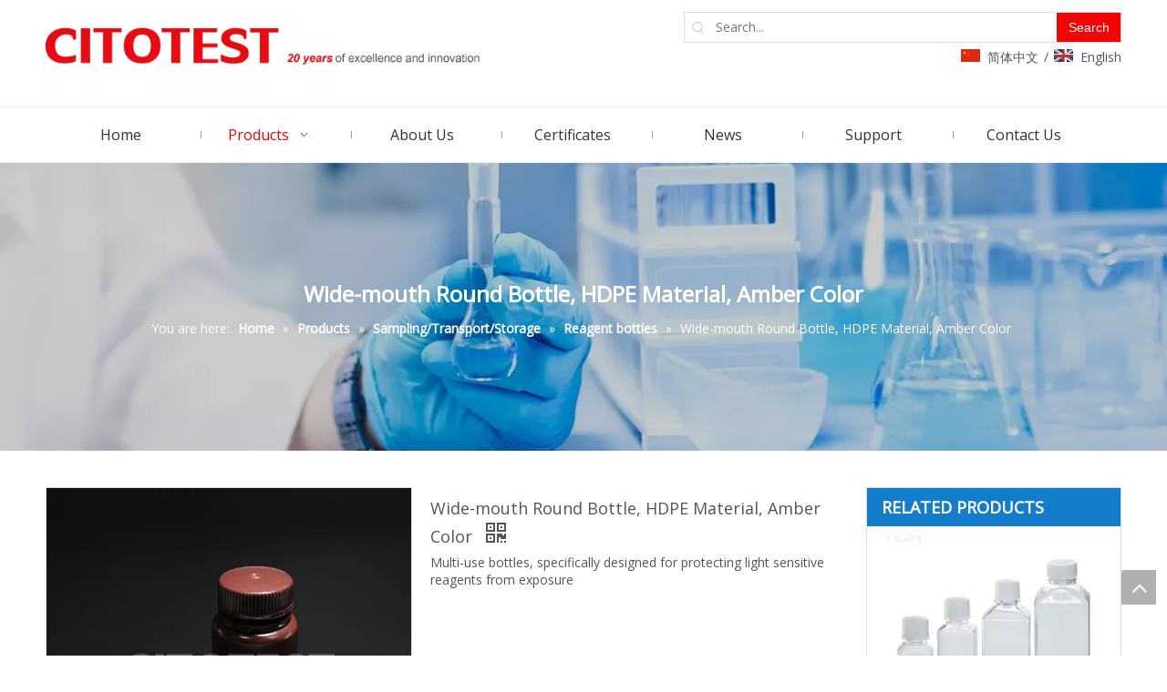

--- FILE ---
content_type: text/html;charset=utf-8
request_url: https://www.citotest.com/Wide-mouth-Round-Bottle-HDPE-Material-Amber-Color-pd42152576.html
body_size: 38335
content:
<!DOCTYPE html> <html lang="en" prefix="og: http://ogp.me/ns#" style="height: auto;"> <head> <link rel="preconnect" href="https://5jrorwxhppniiik.leadongcdn.com"/> <link rel="preconnect" href="https://5irorwxhppnirik.leadongcdn.com"/> <link rel="preconnect" href="https://5krorwxhppnijik.leadongcdn.com"/><script>document.write=function(e){documentWrite(document.currentScript,e)};function documentWrite(documenturrentScript,e){var i=document.createElement("span");i.innerHTML=e;var o=i.querySelectorAll("script");if(o.length)o.forEach(function(t){if(t.src&&t.src!=""){var script=document.createElement("script");script.src=t.src;document.body.appendChild(script)}});document.body.appendChild(i)}
window.onloadHack=function(func){if(!!!func||typeof func!=="function")return;if(document.readyState==="complete")func();else if(window.addEventListener)window.addEventListener("load",func,false);else if(window.attachEvent)window.attachEvent("onload",func,false)};</script> <title>Wide-mouth Round Bottle, HDPE Material, Amber Color - Buy Wide mouth design is easy to fill with dry materials bases and alcohols Product on Citotest Labware Manufacturing Co.,Ltd</title> <meta name="keywords" content="Wide mouth design is easy to fill with dry materials bases and alcohols"/> <meta name="description" content="Wide-mouth Round Bottle, HDPE Material, Amber Color, find complete details about Wide-mouth Round Bottle, HDPE Material, Amber Color, Wide mouth design is easy to fill with dry materials bases and alcohols - Citotest Labware Manufacturing Co.,Ltd"/> <link data-type="dns-prefetch" data-domain="5krorwxhppnijik.leadongcdn.com" rel="dns-prefetch" href="//5krorwxhppnijik.leadongcdn.com"> <link data-type="dns-prefetch" data-domain="5jrorwxhppniiik.leadongcdn.com" rel="dns-prefetch" href="//5jrorwxhppniiik.leadongcdn.com"> <link data-type="dns-prefetch" data-domain="5irorwxhppnirik.leadongcdn.com" rel="dns-prefetch" href="//5irorwxhppnirik.leadongcdn.com"> <link rel="amphtml" href="https://www.citotest.com/amp/Wide-mouth-Round-Bottle-HDPE-Material-Amber-Color-pd42152576.html"/> <link rel="canonical" href="https://www.citotest.com/Wide-mouth-Round-Bottle-HDPE-Material-Amber-Color-pd42152576.html"/> <meta http-equiv="X-UA-Compatible" content="IE=edge"/> <meta name="renderer" content="webkit"/> <meta http-equiv="Content-Type" content="text/html; charset=utf-8"/> <meta name="viewport" content="width=device-width, initial-scale=1, user-scalable=no"/> <link href="https://5irorwxhppnirik.leadongcdn.com/cloud/ljBqrKioRioSmopjkklq/zongsekuankou-800-800.jpg" as="image" rel="preload" fetchpriority="high"/> <link rel="icon" href="//5irorwxhppnirik.leadongcdn.com/cloud/lmBprKioRikSlnnpmllpj/favicon.ico"> <link rel="preload" type="text/css" as="style" href="//5jrorwxhppniiik.leadongcdn.com/concat/tmilKBy50tRfiSoqkojqjkikpkl/static/assets/style/bootstrap/cus.bootstrap.grid.system.css,/static/assets/style/fontAwesome/4.7.0/css/font-awesome.css,/static/assets/style/iconfont/iconfont.css,/static/assets/widget/script/plugins/gallery/colorbox/colorbox.css,/static/assets/style/bootstrap/cus.bootstrap.grid.system.split.css,/static/assets/widget/script/plugins/picture/animate.css,/static/assets/widget/style/component/pictureNew/widget_setting_description/picture.description.css,/static/assets/widget/style/component/pictureNew/public/public.css,/static/assets/widget/style/component/graphic/graphic.css,/static/assets/widget/script/plugins/tooltipster/css/tooltipster.css,/static/assets/widget/style/component/follow/widget_setting_iconSize/iconSize24.css,/static/assets/widget/style/component/follow/public/public.css" onload="this.onload=null;this.rel='stylesheet'"/> <link rel="stylesheet" type="text/css" href="//5jrorwxhppniiik.leadongcdn.com/concat/tmilKBy50tRfiSoqkojqjkikpkl/static/assets/style/bootstrap/cus.bootstrap.grid.system.css,/static/assets/style/fontAwesome/4.7.0/css/font-awesome.css,/static/assets/style/iconfont/iconfont.css,/static/assets/widget/script/plugins/gallery/colorbox/colorbox.css,/static/assets/style/bootstrap/cus.bootstrap.grid.system.split.css,/static/assets/widget/script/plugins/picture/animate.css,/static/assets/widget/style/component/pictureNew/widget_setting_description/picture.description.css,/static/assets/widget/style/component/pictureNew/public/public.css,/static/assets/widget/style/component/graphic/graphic.css,/static/assets/widget/script/plugins/tooltipster/css/tooltipster.css,/static/assets/widget/style/component/follow/widget_setting_iconSize/iconSize24.css,/static/assets/widget/style/component/follow/public/public.css"/> <link rel="preload" type="text/css" as="style" href="//5krorwxhppnijik.leadongcdn.com/concat/0oioKB6977RciSoqlprqimiqorl/static/assets/widget/style/component/prodSearchNew/prodSearchNew.css,/static/assets/widget/style/component/prodsearch/prodsearch.css,/static/assets/widget/style/component/langBar/langBar.css,/static/assets/widget/script/plugins/smartmenu/css/navigation.css,/static/assets/widget/style/component/position/position.css,/static/assets/widget/style/component/proddetail/public/public.css,/static/assets/widget/style/component/proddetail/public/comment.css,/static/assets/widget/style/component/proddetail/label/label.css,/static/assets/widget/style/component/orderList/public/public.css,/static/assets/widget/script/plugins/videojs/video-js.min.css,/static/assets/widget/script/plugins/select2/select2.css,/static/assets/widget/style/component/tiptap_richText/tiptap_richText.css,/static/assets/widget/script/plugins/easyzoom/css/easyzoom.css,/static/assets/widget/script/plugins/gallery/colorbox/colorbox.css" onload="this.onload=null;this.rel='stylesheet'"/> <link rel="preload" type="text/css" as="style" href="//5jrorwxhppniiik.leadongcdn.com/concat/tmijKBsdh5RsiSoqlprqimiqorl/static/assets/widget/script/plugins/owlcarousel/masterslider.css,/static/assets/widget/script/plugins/owlcarousel/style.css,/static/assets/widget/script/plugins/owlcarousel/ms-showcase2.css,/static/assets/widget/script/plugins/owlcarousel/owl.carousel.css,/static/assets/widget/style/component/proddetail/widget_style/style_2.css,/static/assets/widget/script/plugins/owlcarousel/owl.theme.css,/static/assets/widget/style/component/shoppingcartStatus/shoppingcartStatus.css,/static/assets/widget/script/plugins/slick/slick.css,/static/assets/widget/style/component/prodlistAsync/widget_style/style_11.css,/static/assets/widget/style/component/relatedProducts/relatedProducts.css,/static/assets/widget/style/component/touchgraphicslider/touchgraphicslider.css,/static/assets/widget/style/component/quicknavigation/quicknavigation.css" onload="this.onload=null;this.rel='stylesheet'"/> <link rel="stylesheet" type="text/css" href="//5krorwxhppnijik.leadongcdn.com/concat/0oioKB6977RciSoqlprqimiqorl/static/assets/widget/style/component/prodSearchNew/prodSearchNew.css,/static/assets/widget/style/component/prodsearch/prodsearch.css,/static/assets/widget/style/component/langBar/langBar.css,/static/assets/widget/script/plugins/smartmenu/css/navigation.css,/static/assets/widget/style/component/position/position.css,/static/assets/widget/style/component/proddetail/public/public.css,/static/assets/widget/style/component/proddetail/public/comment.css,/static/assets/widget/style/component/proddetail/label/label.css,/static/assets/widget/style/component/orderList/public/public.css,/static/assets/widget/script/plugins/videojs/video-js.min.css,/static/assets/widget/script/plugins/select2/select2.css,/static/assets/widget/style/component/tiptap_richText/tiptap_richText.css,/static/assets/widget/script/plugins/easyzoom/css/easyzoom.css,/static/assets/widget/script/plugins/gallery/colorbox/colorbox.css"/> <link rel="stylesheet" type="text/css" href="//5jrorwxhppniiik.leadongcdn.com/concat/tmijKBsdh5RsiSoqlprqimiqorl/static/assets/widget/script/plugins/owlcarousel/masterslider.css,/static/assets/widget/script/plugins/owlcarousel/style.css,/static/assets/widget/script/plugins/owlcarousel/ms-showcase2.css,/static/assets/widget/script/plugins/owlcarousel/owl.carousel.css,/static/assets/widget/style/component/proddetail/widget_style/style_2.css,/static/assets/widget/script/plugins/owlcarousel/owl.theme.css,/static/assets/widget/style/component/shoppingcartStatus/shoppingcartStatus.css,/static/assets/widget/script/plugins/slick/slick.css,/static/assets/widget/style/component/prodlistAsync/widget_style/style_11.css,/static/assets/widget/style/component/relatedProducts/relatedProducts.css,/static/assets/widget/style/component/touchgraphicslider/touchgraphicslider.css,/static/assets/widget/style/component/quicknavigation/quicknavigation.css"/> <style>@media(min-width:990px){[data-type="rows"][data-level="rows"]{display:flex}}</style> <style id="speed3DefaultStyle">@supports not(aspect-ratio:1/1){.prodlist-wrap li .prodlist-cell{position:relative;padding-top:100%;width:100%}.prodlist-lists-style-13 .prod_img_a_t13,.prodlist-lists-style-12 .prod_img_a_t12,.prodlist-lists-style-nophoto-11 .prod_img_a_t12{position:unset !important;min-height:unset !important}.prodlist-wrap li .prodlist-picbox img{position:absolute;width:100%;left:0;top:0}}.piclist360 .prodlist-pic4-3 li .prodlist-display{max-width:100%}@media(max-width:600px){.prodlist-fix-num li{width:50% !important}}</style> <template id="appdStylePlace"></template> <link href="//5jrorwxhppniiik.leadongcdn.com/theme/lpiqKBoriiSRrlioRipSipinSRnoSRrjmiqrmrniklpkm/style/style.css" type="text/css" rel="preload" as="style" onload="this.onload=null;this.rel='stylesheet'" data-theme="true"/> <link href="//5jrorwxhppniiik.leadongcdn.com/theme/lpiqKBoriiSRrlioRipSipinSRnoSRrjmiqrmrniklpkm/style/style.css" type="text/css" rel="stylesheet"/> <style guid='u_7e7d6093e5014e7dba9a9f99d2c2eaf9' emptyRender='true' placeholder='true' type='text/css'></style> <link href="//5krorwxhppnijik.leadongcdn.com/site-res/lrkiKBoriiSRppniRinSnmjjomSRpimjiklmSRrjnjjijjiioimnSRqiooqklkmirrRrrSk.css?1766372323138" rel="preload" as="style" onload="this.onload=null;this.rel='stylesheet'" data-extStyle="true" type="text/css" data-extAttr="20251222111659"/> <link href="//5krorwxhppnijik.leadongcdn.com/site-res/lrkiKBoriiSRppniRinSnmjjomSRpimjiklmSRrjnjjijjiioimnSRqiooqklkmirrRrrSk.css?1766372323138" data-extAttr="20251222111659" type="text/css" rel="stylesheet"/> <template data-js-type='style_respond' data-type='inlineStyle'></template><template data-js-type='style_head' data-type='inlineStyle'><style guid='73bf45b6-5893-4405-b021-29d78862fb65' pm_pageStaticHack='' jumpName='head' pm_styles='head' type='text/css'>.sitewidget-langBar-20190327165655 .sitewidget-bd .front-icon-box.icon-style i{font-size:16px;color:#333 !important}.sitewidget-langBar-20190327165655 .sitewidget-bd .style21 #rTUpElvALItO-lang-drop-arrow{color:#333 !important}.sitewidget-langBar-20190327165655 .sitewidget-bd .style21 .lang-menu .lang-item a{color:#333 !important}.sitewidget-langBar-20190327165655 .sitewidget-bd .icon-style-i{font-size:16px;color:#333 !important}.sitewidget-langBar-20190327165655 .sitewidget-bd .lang-bar.style18.lang-style .lang-dropdown .block-iconbaseline-down{color:#333 !important}.sitewidget-langBar-20190327165655 .sitewidget-bd .lang-bar.style18.lang-style .lang-dropdown .lang-selected{color:#333 !important}.sitewidget-langBar-20190327165655 .sitewidget-bd .lang-bar.style18.lang-style .lang-dropdown .lang-menu a{color:#333 !important}.sitewidget-langBar-20190327165655 .sitewidget-bd .lang-bar.style18.lang-style .lang-dropdown .lang-menu{border-color:#333 !important}.sitewidget-langBar-20190327165655 .sitewidget-bd .lang-bar.style21.lang-style .lang-dropdown .lang-menu .menu-close-btn i{background:#0a8ef5 !important}.sitewidget-langBar-20190327165655 .sitewidget-bd .front-icon-box i{font-size:20px;color:#333 !important}.sitewidget-langBar-20190327165655 .sitewidget-bd .front-icon-box.icon-style i{font-size:20px;color:#333 !important}.sitewidget-langBar-20190327165655 .sitewidget-bd .front-icon-box i:hover{color:#333 !important}.sitewidget-prodDetail-20141127140104 .proddetail-wrap .video-js video{height:100% !important}.sitewidget-prodDetail-20141127140104 .prodetail-slider .prod-pic-item .prodetail-slider-btn{color:black}.sitewidget-prodDetail-20141127140104 .ms-skin-default .ms-nav-next,.sitewidget-prodDetail-20141127140104 .ms-skin-default .ms-nav-prev{color:black}.sitewidget-prodDetail-20141127140104 .pro-this-prodBrief table{max-width:100%}.sitewidget-prodDetail-20141127140104 #orderModel{display:inline-block}.sitewidget-prodDetail-20141127140104 #paypalBtn #paypal-button-container{padding:0}.sitewidget-prodDetail-20141127140104 #paypalBtn #paypal-button-container .paypal-buttons>iframe.component-frame{z-index:1}.sitewidget-prodDetail-20141127140104 .switch3D{bottom:calc(24px + 114px)}@media(max-width:500px){.sitewidget-prodDetail-20141127140104 .switch3D{bottom:calc(24px + 28px)}}.new-threed-box{position:fixed;top:50%;left:50%;transform:translate(-50%,-50%);box-shadow:0 0 20px 0 rgba(0,0,0,0.2);z-index:10000000000000;line-height:1;border-radius:10px}.new-threed-box iframe{width:950px;height:720px;max-width:100vw;max-height:100vh;border-radius:10px;border:0}.new-threed-box iframe .only_full_width{display:block !important}.new-threed-box .close{position:absolute;right:11px;top:12px;width:18px;height:18px;cursor:pointer}@media(max-width:800px){.new-threed-box iframe{width:100vw;height:100vh;border-radius:0}.new-threed-box{border-radius:0}}.sitewidget-prodDetail-20141127140104 .sitewidget-bd .tinymce-render-box *{all:revert-layer}.sitewidget-prodDetail-20141127140104 .sitewidget-bd .tinymce-render-box img{vertical-align:middle;max-width:100%}.sitewidget-prodDetail-20141127140104 .sitewidget-bd .tinymce-render-box iframe{max-width:100%}.sitewidget-prodDetail-20141127140104 .sitewidget-bd .tinymce-render-box table{border-collapse:collapse}.sitewidget-prodDetail-20141127140104 .sitewidget-bd .tinymce-render-box *{margin:0}.sitewidget-prodDetail-20141127140104 .sitewidget-bd .tinymce-render-box table:not([cellpadding]) td,.sitewidget-prodDetail-20141127140104 .sitewidget-bd .tinymce-render-box table:not([cellpadding]) th{padding:.4rem}.sitewidget-prodDetail-20141127140104 .sitewidget-bd .tinymce-render-box table[border]:not([border="0"]):not([style*=border-width]) td,.sitewidget-prodDetail-20141127140104 .sitewidget-bd .tinymce-render-box table[border]:not([border="0"]):not([style*=border-width]) th{border-width:1px}.sitewidget-prodDetail-20141127140104 .sitewidget-bd .tinymce-render-box table[border]:not([border="0"]):not([style*=border-style]) td,.sitewidget-prodDetail-20141127140104 .sitewidget-bd .tinymce-render-box table[border]:not([border="0"]):not([style*=border-style]) th{border-style:solid}.sitewidget-prodDetail-20141127140104 .sitewidget-bd .tinymce-render-box table[border]:not([border="0"]):not([style*=border-color]) td,.sitewidget-prodDetail-20141127140104 .sitewidget-bd .tinymce-render-box table[border]:not([border="0"]):not([style*=border-color]) th{border-color:#ccc}.sitewidget-prodDetail-20141127140104 .prod_member_desc{position:relative}.sitewidget-prodDetail-20141127140104 .prod_member_desc .prod_member_desc_pop{display:none;position:absolute;border:1px solid #ccc;background:#fff;width:300px;border-radius:6px;padding:5px 8px;left:0;z-index:1000}.sitewidget-prodDetail-20141127140104 .prod_member_desc .prod_member_desc_icon{margin:0 1px;width:12px;height:12px;cursor:pointer;transform:translateY(-4px)}.sitewidget-relatedProducts-20160621161309 .sitewidget-relatedProducts-container .InquireAndBasket,.sitewidget-relatedProducts-20160621161309 .sitewidget-relatedProducts-container .prodlist-pro-inquir,.sitewidget-relatedProducts-20160621161309 .sitewidget-relatedProducts-container .default-addbasket,.sitewidget-relatedProducts-20160621161309 .sitewidget-relatedProducts-container .prodlist-parameter-btns .default-button{color:;background-color:}.sitewidget-relatedProducts-20160621161309 .sitewidget-relatedProducts-container .InquireAndBasket i,.sitewidget-relatedProducts-20160621161309 .sitewidget-relatedProducts-container .prodlist-pro-inquir i,.sitewidget-relatedProducts-20160621161309 .sitewidget-relatedProducts-container.InquireAndBasket span,.sitewidget-relatedProducts-20160621161309 .sitewidget-relatedProducts-container .prodlist-pro-inquir span .sitewidget-relatedProducts-20160621161309 .prodlist-parameter-btns .default-button{color:}.sitewidget-relatedProducts-20160621161309 .sitewidget-relatedProducts-container .related-prod-video{display:block;position:relative;z-index:1}.sitewidget-relatedProducts-20160621161309 .sitewidget-relatedProducts-container .related-prod-video .related-prod-video-play-icon{background:rgba(0,0,0,0.50);border-radius:14px;color:#fff;padding:0 10px;left:10px;bottom:20px;cursor:pointer;font-size:12px;position:absolute;z-index:10}.sitewidget-relatedProducts .sitewidget-relatedProducts-hasBtns{padding:0 35px}</style></template><template data-js-type='style_respond' data-type='inlineStyle'></template><template data-js-type='style_head' data-type='inlineStyle'></template><script data-ignoreMinify="true">
	function loadInlineStyle(){
		var allInlineStyle = document.querySelectorAll("template[data-type='inlineStyle']");
		var length = document.querySelectorAll("template[data-type='inlineStyle']").length;
		for(var i = 0;i < length;i++){
			var style = allInlineStyle[i].innerHTML;
			allInlineStyle[i].outerHTML = style;
		}
	}
loadInlineStyle();
</script> <link rel='preload' as='style' onload='this.onload=null;this.rel="stylesheet"' href='https://fonts.googleapis.com/css?family=Open+Sans|Pontano+Sans&display=swap' data-type='1' type='text/css' media='all'/> <script type="text/javascript" data-src="//5irorwxhppnirik.leadongcdn.com/static/t-niBmBKqKgwsxzo7r/assets/script/jquery-1.11.0.concat.js"></script> <script type="text/x-delay-ids" data-type="delayIds" data-device="pc" data-xtype="0" data-delayIds='[41942894,41943394,46601844,41937604,41926746,42100804,41946904,41925686,41926736,41926446,41945714,41926426,41926826,41926436,41926416]'></script> <script guid='6a7c14e2-10f6-4dc5-a302-885da6de2634' pm_pageStaticHack='true' jumpName='head' pm_scripts='head' type='text/javascript'>try{(function(window,undefined){var phoenixSite=window.phoenixSite||(window.phoenixSite={});phoenixSite.lanEdition="EN_US";var page=phoenixSite.page||(phoenixSite.page={});page.cdnUrl="//5krorwxhppnijik.leadongcdn.com";page.siteUrl="https://www.citotest.com/en";page.lanEdition=phoenixSite.lanEdition;page._menu_prefix="";page._menu_trans_flag="";page._captcha_domain_prefix="captcha.c";page._pId="tGpUAuzFCroQ";phoenixSite._sViewMode="true";phoenixSite._templateSupport="false";phoenixSite._singlePublish=
"false"})(this)}catch(e){try{console&&console.log&&console.log(e)}catch(e){}};</script> <script id='u_07ebadbb7a4544fbb63bb96ca68baee4' guid='u_07ebadbb7a4544fbb63bb96ca68baee4' pm_script='init_top' type='text/javascript'>try{(function(window,undefined){var datalazyloadDefaultOptions=window.datalazyloadDefaultOptions||(window.datalazyloadDefaultOptions={});datalazyloadDefaultOptions["version"]="3.0.0";datalazyloadDefaultOptions["isMobileViewer"]="false";datalazyloadDefaultOptions["hasCLSOptimizeAuth"]="false";datalazyloadDefaultOptions["_version"]="3.0.0";datalazyloadDefaultOptions["isPcOptViewer"]="false"})(this);(function(window,undefined){window.__ph_optSet__='{"loadImgType":"0","isOpenFlagUA":true,"docReqType":"0","docDecrease":"1","docCallback":"1","v30NewMode":"1","idsVer":"1"}'})(this)}catch(e){try{console&&
console.log&&console.log(e)}catch(e){}};</script> <script id='u_d5bf23ee28724775b14e5aacfb15f5e0' guid='u_d5bf23ee28724775b14e5aacfb15f5e0' type='text/javascript'>try{var thisUrl=location.host;var referUrl=document.referrer;if(referUrl.indexOf(thisUrl)==-1)localStorage.setItem("landedPage",document.URL)}catch(e){try{console&&console.log&&console.log(e)}catch(e){}};</script> </head> <body class=" frontend-body-canvas "> <div id='backstage-headArea' headFlag='1'><div class="outerContainer" data-mobileBg="true" id="outerContainer_1547517316680" data-type="outerContainer" data-level="rows"><div class="container" data-type="container" data-level="rows" cnttype="backstage-container-mark"><div class="row" data-type="rows" data-level="rows" data-attr-xs="null" data-attr-sm="null"><div class="col-md-7" id="column_1554259880077" data-type="columns" data-level="columns"><div id="location_1554259880078" data-type="locations" data-level="rows"><div class="backstage-stwidgets-settingwrap" scope="0" settingId="wvKfOLetMSJZ" id="component_wvKfOLetMSJZ" relationCommonId="tGpUAuzFCroQ" classAttr="sitewidget-logo-20190115095515"> <div class="sitewidget-pictureNew sitewidget-logo sitewidget-logo-20190115095515"> <div class="sitewidget-bd"> <div class="picture-resize-wrap " style="position: relative; width: 100%; text-align: left; "> <span class="picture-wrap pic-style-default 666 " data-ee="" id="picture-wrap-wvKfOLetMSJZ" style="display: inline-block; position: relative;max-width: 100%;"> <a class="imgBox mobile-imgBox" style="display: inline-block; position: relative;max-width: 100%;" href="/index.html"> <img class="img-default-bgc" data-src="//5irorwxhppnirik.leadongcdn.com/cloud/lnBprKioRikSknoommlij/weibiaoti.jpg" src="//5irorwxhppnirik.leadongcdn.com/cloud/lnBprKioRikSknoommlij/weibiaoti.jpg" alt="未标题-3-01" title="未标题-3-01" phoenixLazyload='true'/> </a> </span> </div> </div> </div> </div> <script type="text/x-delay-script" data-id="wvKfOLetMSJZ" data-jsLazyloadType="1" data-alias="logo" data-jsLazyload='true' data-type="component" data-jsDepand='["//5jrorwxhppniiik.leadongcdn.com/static/t-lkBpBKkKlplwsz7r/assets/widget/script/plugins/jquery.lazyload.js","//5irorwxhppnirik.leadongcdn.com/static/t-ilBoBKrKlwrolo7m/assets/widget/script/compsettings/comp.logo.settings.js"]' data-jsThreshold='5' data-cssDepand='' data-cssThreshold='5'>(function(window,$,undefined){try{(function(window,$,undefined){var respSetting={},temp;$(function(){$("#picture-wrap-wvKfOLetMSJZ").on("webkitAnimationEnd webkitTransitionEnd mozAnimationEnd MSAnimationEnd oanimationend animationend",function(){var rmClass="animated bounce zoomIn pulse rotateIn swing fadeIn bounceInDown bounceInLeft bounceInRight bounceInUp fadeInDownBig fadeInLeftBig fadeInRightBig fadeInUpBig zoomInDown zoomInLeft zoomInRight zoomInUp";$(this).removeClass(rmClass)});var version=
$.trim("20200313131553");if(!!!version)version=undefined;if(phoenixSite.phoenixCompSettings&&typeof phoenixSite.phoenixCompSettings.logo!=="undefined"&&phoenixSite.phoenixCompSettings.logo.version==version&&typeof phoenixSite.phoenixCompSettings.logo.logoLoadEffect=="function"){phoenixSite.phoenixCompSettings.logo.logoLoadEffect("wvKfOLetMSJZ",".sitewidget-logo-20190115095515","","",respSetting);if(!!phoenixSite.phoenixCompSettings.logo.version&&phoenixSite.phoenixCompSettings.logo.version!="1.0.0")loadAnimationCss();
return}var resourceUrl="//5krorwxhppnijik.leadongcdn.com/static/assets/widget/script/compsettings/comp.logo.settings.js?_\x3d1766372323138";if(phoenixSite&&phoenixSite.page){var cdnUrl=phoenixSite.page.cdnUrl;if(cdnUrl&&cdnUrl!="")resourceUrl=cdnUrl+"/static/assets/widget/script/compsettings/comp.logo.settings.js?_\x3d1766372323138"}var callback=function(){phoenixSite.phoenixCompSettings.logo.logoLoadEffect("wvKfOLetMSJZ",".sitewidget-logo-20190115095515","","",respSetting);if(!!phoenixSite.phoenixCompSettings.logo.version&&
phoenixSite.phoenixCompSettings.logo.version!="1.0.0")loadAnimationCss()};if(phoenixSite.cachedScript)phoenixSite.cachedScript(resourceUrl,callback());else $.getScript(resourceUrl,callback())});function loadAnimationCss(){var link=document.createElement("link");link.rel="stylesheet";link.type="text/css";link.href="//5jrorwxhppniiik.leadongcdn.com/static/assets/widget/script/plugins/picture/animate.css?1766372323138";var head=document.getElementsByTagName("head")[0];head.appendChild(link)}try{loadTemplateImg("sitewidget-logo-20190115095515")}catch(e){try{console&&
(console.log&&console.log(e))}catch(e){}}})(window,jQuery)}catch(e){try{console&&console.log&&console.log(e)}catch(e){}}})(window,$);</script> </div></div><div class="col-md-5" id="column_1554259834944" data-type="columns" data-level="columns"><div class="row" data-type="rows" data-level="rows"><div class="col-md-12" id="column_1718084281806" data-type="columns" data-level="columns"><div id="location_1718084281807" data-type="locations" data-level="rows"><div class="backstage-stwidgets-settingwrap " scope="0" settingId="pNKfEBeOYsJj" id="component_pNKfEBeOYsJj" relationCommonId="tGpUAuzFCroQ" classAttr="sitewidget-prodSearchNew-20190115095836"> <div class="sitewidget-searchNew sitewidget-prodSearchNew sitewidget-prodSearchNew-20190115095836 prodWrap"> <style type="text/css">.sitewidget-searchNew .search-box-wrap input[type="text"],.sitewidget-searchNew .search-box-wrap button{box-sizing:border-box;border:0;display:block;background:0;padding:0;margin:0}.sitewidget-searchNew .insideLeft-search-box .search-box .search-fix-wrap .flex-wrap{display:flex;width:100%}.sitewidget-searchNew .insideLeft-search-box .search-box .search-fix-wrap input[type="text"]{width:100%}.sitewidget-searchNew .insideLeft-search-box .search-box .search-fix-wrap .flex-wrap .input{flex:1}.sitewidget-searchNew .insideLeft-search-box .search-box .search-fix-wrap{position:relative}.sitewidget-searchNew .insideLeft-search-box .search-box .search-fix-wrap .search-svg{position:absolute;top:0;left:0;display:flex;justify-content:center;align-items:center}.prodDiv.margin20{margin-top:20px}.sitewidget-prodSearchNew-20190115095836 .insideLeft-search-box .search-box .search-fix-wrap input[type="text"]{height:32px;line-height:32px;text-indent:32px;font-size:14px;color:#333;background-color:transparent;padding-left:calc(32px - (1px * 2));margin-left:unset !important}.sitewidget-prodSearchNew-20190115095836 .insideLeft-search-box .search-box .search-fix-wrap .inner-container{position:relative;height:unset;overflow:unset;background-color:transparent;left:0 !important;padding:0 5px}.sitewidget-prodSearchNew-20190115095836 .insideLeft-search-box .search-box .search-fix-wrap .inner-container .inner-text{max-width:100px}.sitewidget-prodSearchNew-20190115095836 div.insideLeft-search-box .search-box .search-fix-wrap .search-svg{position:relative}.sitewidget-prodSearchNew-20190115095836 .insideLeft-search-box .search-box .search-fix-wrap{display:flex}@media(max-width:501px){.sitewidget-prodSearchNew-20190115095836 .insideLeft-search-box .search-box .search-fix-wrap .inner-container .inner-text{max-width:30px}}.sitewidget-prodSearchNew-20190115095836 .insideLeft-search-box .search-box form{border:1px solid #ddd;border-radius:0}.sitewidget-prodSearchNew-20190115095836 .insideLeft-search-box .search-box .search-fix-wrap input[type="text"]::-webkit-input-placeholder{color:}.sitewidget-prodSearchNew-20190115095836 .insideLeft-search-box .search-box .search-fix-wrap input[type="text"]::-moz-placeholder{color:}.sitewidget-prodSearchNew-20190115095836 .insideLeft-search-box .search-box .search-fix-wrap input[type="text"]::-ms-input-placeholder{color:}.sitewidget-prodSearchNew-20190115095836 .insideLeft-search-box .search-box .search-fix-wrap input[type="text"]{+height:30px;+line-height:30px}.sitewidget-prodSearchNew-20190115095836 .insideLeft-search-box .search-box .search-fix-wrap button{min-width:70px;padding:0 10px;height:32px;color:#fff;font-size:14px;background-color:#f30505;border-radius:0}.sitewidget-prodSearchNew-20190115095836 .insideLeft-search-box .search-box .search-fix-wrap .search-svg{width:32px;height:32px;line-height:32px}.sitewidget-prodSearchNew-20190115095836 .insideLeft-search-box .search-box .search-fix-wrap .search-svg .icon-svg{width:16px;height:16px;fill:#ccc}.sitewidget-prodSearchNew-20190115095836 .insideLeft-search-box .search-box .search-fix-wrap .flex-wrap .search-btn-pic{display:flex;align-items:center;padding:0 10px;cursor:pointer}.sitewidget-prodSearchNew-20190115095836 .insideLeft-search-box .search-box .search-fix-wrap .flex-wrap .search-btn-pic svg g{width:16px;height:16px;fill:#ccc}.sitewidget-prodSearchNew-20190115095836.prodWrap .prodDiv .prodUl li{font-size:14px}.sitewidget-prodSearchNew-20190115095836.prodWrap .prodDiv .prodUl li{color:#000 !important}.sitewidget-prodSearchNew-20190115095836.prodWrap .prodDiv .prodUl li:hover{color:#f00 !important}.sitewidget-prodSearchNew-20190115095836.prodWrap .prodDiv .prodUl li{text-align:left}@media(min-width:900px){.sitewidget-prodSearchNew-20190115095836 .positionLeft .search-keywords{line-height:32px}.sitewidget-prodSearchNew-20190115095836 .positionRight .search-keywords{line-height:32px}}.sitewidget-prodSearchNew-20190115095836 .positionDrop .search-keywords{border:1px solid #999;border-top:0}.sitewidget-prodSearchNew-20190115095836 .positionDrop q{margin-left:10px}</style> <div class="sitewidget-bd"> <div class="search-box-wrap insideLeft-search-box "> <div class="search-box "> <form action="/phoenix/admin/prod/search" onsubmit="return checkSubmit(this)" method="get" novalidate> <div class="search-fix-wrap"> <div class="search-svg"> <svg xmlns="http://www.w3.org/2000/svg" xmlns:xlink="http://www.w3.org/1999/xlink" t="1660616305377" class="icon icon-svg shape-search" viewBox="0 0 1024 1024" version="1.1" p-id="26257" width="20" height="20"><defs><style type="text/css">@font-face{font-family:feedback-iconfont;src:url("//at.alicdn.com/t/font_1031158_u69w8yhxdu.woff2?t=1630033759944") format("woff2"),url("//at.alicdn.com/t/font_1031158_u69w8yhxdu.woff?t=1630033759944") format("woff"),url("//at.alicdn.com/t/font_1031158_u69w8yhxdu.ttf?t=1630033759944") format("truetype")}</style></defs><path d="M147.9168 475.5968a291.2768 291.2768 0 1 1 582.5024 0 291.2768 291.2768 0 0 1-582.5024 0z m718.848 412.416l-162.9696-162.8672a362.3424 362.3424 0 0 0 99.4816-249.5488A364.0832 364.0832 0 1 0 439.1936 839.68a361.8304 361.8304 0 0 0 209.5104-66.6624l166.5024 166.5024a36.4544 36.4544 0 0 0 51.5072-51.5072" p-id="26258"/></svg> </div> <div class="inner-container unshow-flag" style="display: none;"> <span class="inner-text unshow-flag"></span> <span class="">&nbsp;:</span> </div> <div class="flex-wrap" data-funcPictureSearch="0" data-searchProdPictureFlag=""> <input class='input' type="text" name="searchValue" value="" placeholder=" Search..." autocomplete="off" aria-label=" Search..."/> <button class="search-btn" type="submit" aria-label="Hot Keywords:"> <div class="text">Search</div> </button> </div> <input type="hidden" name="menuPrefix" value=""/> <input type="hidden" name="searchProdStyle" value=""/> <input type="hidden" name="searchComponentSettingId" value="pNKfEBeOYsJj"/> </div> </form> </div> </div> <script id="prodSearch" type="application/ld+json">
            {
                "@context": "http://schema.org",
                "@type": "WebSite",
                "name" : "江苏世泰实验器材有限公司 Citotest Scientific Co.,Ltd",
                "url": "https://www.citotest.com:80",
                "potentialAction": {
                    "@type": "SearchAction",
                    "target": "http://www.citotest.com/phoenix/admin/prod/search?searchValue={search_term_string!''}",
                    "query-input": "required name=search_term_string"
                }
            }
        </script> <div class="prodDiv "> <input type="hidden" id="prodCheckList" name="prodCheckList" value="name&amp;&amp;keyword&amp;&amp;model&amp;&amp;summary&amp;&amp;desc&amp;&amp;all"> <input type="hidden" id="prodCheckIdList" name="prodCheckIdList" value="name&amp;&amp;keyword&amp;&amp;model&amp;&amp;summary&amp;&amp;desc&amp;&amp;all"> <i class="triangle"></i> <ul class="prodUl unshow-flag" id="prodULs"> <li search="rangeAll" class="prodUlLi fontColorS0 fontColorS1hover unshow-flag" id="rangeAll" style="display: none">All</li> <li search="name" class="prodUlLi fontColorS0 fontColorS1hover unshow-flag" id="name" style="display: none">Product Name</li> <li search="keyword" class="prodUlLi fontColorS0 fontColorS1hover unshow-flag" id="keyword" style="display: none">Product Keyword</li> <li search="model" class="prodUlLi fontColorS0 fontColorS1hover unshow-flag" id="model" style="display: none">Product Model</li> <li search="summary" class="prodUlLi fontColorS0 fontColorS1hover unshow-flag" id="summary" style="display: none">Product Summary</li> <li search="desc" class="prodUlLi fontColorS0 fontColorS1hover unshow-flag" id="desc" style="display: none">Product Description</li> <li search="" class="prodUlLi fontColorS0 fontColorS1hover unshow-flag" id="all" style="display: none">Multi Field Search</li> <input type="hidden" value="0" id="funcProdPrivatePropertiesLi"/> </ul> </div> <div class="prodDivrecomend 2"> <ul class="prodUl"> </ul> </div> <svg xmlns="http://www.w3.org/2000/svg" width="0" height="0" class="hide"> <symbol id="icon-search" viewBox="0 0 1024 1024"> <path class="path1" d="M426.667 42.667q78 0 149.167 30.5t122.5 81.833 81.833 122.5 30.5 149.167q0 67-21.833 128.333t-62.167 111.333l242.333 242q12.333 12.333 12.333 30.333 0 18.333-12.167 30.5t-30.5 12.167q-18 0-30.333-12.333l-242-242.333q-50 40.333-111.333 62.167t-128.333 21.833q-78 0-149.167-30.5t-122.5-81.833-81.833-122.5-30.5-149.167 30.5-149.167 81.833-122.5 122.5-81.833 149.167-30.5zM426.667 128q-60.667 0-116 23.667t-95.333 63.667-63.667 95.333-23.667 116 23.667 116 63.667 95.333 95.333 63.667 116 23.667 116-23.667 95.333-63.667 63.667-95.333 23.667-116-23.667-116-63.667-95.333-95.333-63.667-116-23.667z"></path> </symbol> </svg> </div> </div> <template data-type='js_template' data-settingId='pNKfEBeOYsJj'><script id='u_012000b73bc64ef69a7fa538ae8f66ff' guid='u_012000b73bc64ef69a7fa538ae8f66ff' type='text/javascript'>try{function isAliyunSignedUrl(u){return/^https?:\/\/.+\?.*(OSSAccessKeyId|Signature|x-oss-security-token)=/i.test(u)}function escapeHTML(html){return html.replace(/&/g,"\x26amp;").replace(/</g,"\x26lt;").replace(/>/g,"\x26gt;").replace(/"/g,"\x26quot;")}function checkSubmit(form){var $input=$(form).find('input[name\x3d"searchValue"]');var v=$input.val();if(!v){alert("Please enterKeywords");return false}if(isAliyunSignedUrl(v)){var imgUrlJson={bucket:$input.attr("data-bucket"),key:$input.attr("data-key")};
$input.val(JSON.stringify(imgUrlJson));return true}$input.val(escapeHTML(v));return true}}catch(e){try{console&&console.log&&console.log(e)}catch(e){}};</script></template> </div> <script type="text/x-delay-script" data-id="pNKfEBeOYsJj" data-jsLazyloadType="1" data-alias="prodSearchNew" data-jsLazyload='true' data-type="component" data-jsDepand='' data-jsThreshold='5' data-cssDepand='' data-cssThreshold='5'>(function(window,$,undefined){try{function setInputPadding(){console.log("diyici");var indent=$(".sitewidget-prodSearchNew-20190115095836 .search-fix-wrap .inner-container").innerWidth();if("insideLeft-search-box"=="slideLeft-search-box")if($(".sitewidget-prodSearchNew-20190115095836 .search-fix-wrap input[name\x3dsearchValue]").hasClass("isselect"))indent=indent-15;else if(!$("#component_pNKfEBeOYsJj .prodWrap .search-fix-wrap input[name\x3dsearchProdStyle]").hasClass("oneSelect"))indent=indent-
45;else indent=indent-15;if("insideLeft-search-box"=="showUnder-search-box")if($(".sitewidget-prodSearchNew-20190115095836 .search-fix-wrap input[name\x3dsearchValue]").hasClass("isselect"))indent=indent-5;else if(!$("#component_pNKfEBeOYsJj .prodWrap .search-fix-wrap input[name\x3dsearchProdStyle]").hasClass("oneSelect"))indent=indent-45;else indent=indent-5;if("insideLeft-search-box"=="slideLeftRight-search-box")if($(".sitewidget-prodSearchNew-20190115095836 .search-fix-wrap input[name\x3dsearchValue]").hasClass("isselect"))indent=
indent-9;else if(!$("#component_pNKfEBeOYsJj .prodWrap .search-fix-wrap input[name\x3dsearchProdStyle]").hasClass("oneSelect"))indent=indent-45;else indent=indent-9;if("insideLeft-search-box"=="insideLeft-search-box"){$(".sitewidget-prodSearchNew-20190115095836 .search-fix-wrap .search-svg").css("left",0+"px");indent=indent;var inderwidth=$(".sitewidget-prodSearchNew-20190115095836 .search-svg").width();$(".sitewidget-prodSearchNew-20190115095836 .inner-container").css("left",inderwidth+"px")}$(".sitewidget-prodSearchNew-20190115095836 .search-fix-wrap input[name\x3dsearchValue]").css("padding-left",
+"px");if($(".arabic-exclusive").length!==0&&"insideLeft-search-box"=="slideLeftRight-search-box")$(".sitewidget-prodSearchNew-20190115095836 .search-fix-wrap input[name\x3dsearchValue]").css({"padding-left":"10px","padding-right":indent+2*32+"px"})}function getUrlParam(name){var reg=new RegExp("(^|\x26)"+name+"\x3d([^\x26]*)(\x26|$)","i");var r=window.location.search.substr(1).match(reg);if(r!=null)return decodeURIComponent(r[2].replace(/\+/g,"%20"));else return null}$(function(){try{function escapeHTML(html){return html.replace(/&/g,
"\x26amp;").replace(/</g,"\x26lt;").replace(/>/g,"\x26gt;").replace(/"/g,"\x26quot;")}var searchValueAfter=getUrlParam("searchValue");var searchProdStyleVal=getUrlParam("searchProdStyle");if(!searchProdStyleVal)searchProdStyleVal="";if(!searchValueAfter){var reg=new RegExp("^/search/([^/]+).html");var r=window.location.pathname.match(reg);if(!!r)searchValueAfter=r[1]}var isChange=false;if(searchValueAfter!=null&&searchProdStyleVal!="picture")$(".sitewidget-prodSearchNew-20190115095836 .search-fix-wrap input[name\x3dsearchValue]").val(escapeHTML(decodeURIComponent(searchValueAfter)));
$(".sitewidget-prodSearchNew-20190115095836 .search-fix-wrap input[name\x3dsearchValue]").on("focus",function(){if(searchValueAfter!=null&&!isChange)$(".sitewidget-prodSearchNew-20190115095836 .search-fix-wrap input[name\x3dsearchValue]").val("")});$(".sitewidget-prodSearchNew-20190115095836 .search-fix-wrap input[name\x3dsearchValue]").on("blur",function(){if(!isChange)if(searchValueAfter!=null&&searchProdStyleVal!="picture")$(".sitewidget-prodSearchNew-20190115095836 .search-fix-wrap input[name\x3dsearchValue]").val(decodeURIComponent(searchValueAfter))});
$(".sitewidget-prodSearchNew-20190115095836 .search-fix-wrap input[name\x3dsearchValue]").on("input",function(){isChange=true});$(".sitewidget-prodSearchNew-20190115095836 .search-fix-wrap input[name\x3dsearchValue]").on("change",function(){isChange=true});$(".sitewidget-prodSearchNew-20190115095836 .search-fix-wrap input[name\x3dsearchValue]").css("text-indent","0!important");if("insideLeft-search-box"=="insideLeft-search-box"){$(".sitewidget-prodSearchNew-20190115095836 .search-fix-wrap input[name\x3dsearchValue]").css("text-indent",
0);var inderwidth=$(".sitewidget-prodSearchNew-20190115095836 .search-svg").width();console.log("inderwidth",inderwidth);$(".sitewidget-prodSearchNew-20190115095836 .search-fix-wrap input[name\x3dsearchValue]").css("padding-left",0+"px");$(".sitewidget-prodSearchNew-20190115095836 .search-fix-wrap input[name\x3dsearchValue]").css("margin-left",inderwidth+"px");$(".sitewidget-prodSearchNew-20190115095836 .search-svg").css("left","0px");$(".sitewidget-prodSearchNew-20190115095836 .insideLeft-search-box .search-box .search-fix-wrap .flex-wrap .search-btn-pic").unbind("click").bind("click",
function(){var _this=$(this);var fileInput=$('\x3cinput type\x3d"file" accept\x3d"image/*" style\x3d"display:none;"\x3e');fileInput.on("change",function(e){var inderwidth=$(".sitewidget-prodSearchNew-20190115095836 .search-svg").width();$(".sitewidget-prodSearchNew-20190115095836 .search-fix-wrap input[name\x3dsearchValue]").css("padding-left",0+"px");$(".sitewidget-prodSearchNew-20190115095836 .search-fix-wrap input[name\x3dsearchValue]").css("margin-left",inderwidth+"px");$(".sitewidget-prodSearchNew-20190115095836 .search-svg").css("left",
"0px");$(".sitewidget-prodSearchNew-20190115095836 .inner-container").hide();var file=e.target.files[0];if(file&&file.type.startsWith("image/")){if(file.size>10*1024*1024){alert("The image size must not exceed 10MB");return}console.log("insideLeft-search-box:file",file);uploadImageWithJQuery(file)}else alert("Please select a valid image file");fileInput.remove()});fileInput.click()})}function uploadImageWithJQuery(file){const formData=new FormData;formData.append("filedata",file);$.ajax({url:"/phoenix/admin/picture/upload",
type:"POST",data:formData,processData:false,contentType:false,success:function(response){const data=JSON.parse(response);if(data.success){console.log("\u4e0a\u4f20\u6210\u529f:",data);$(".sitewidget-prodSearchNew-20190115095836 .insideLeft-search-box .search-box .search-fix-wrap .flex-wrap .search-btn-pic").css("pointer-events","none");$(".sitewidget-prodSearchNew-20190115095836 form").append('\x3cinput type\x3d"hidden" name\x3d"pid" placeholder\x3d"'+data.pid+'"\x3e','\x3cinput type\x3d"hidden" name\x3d"pname" placeholder\x3d"'+
data.pname+'"\x3e');$(".sitewidget-prodSearchNew-20190115095836 input[name\x3dsearchValue]").css("color","transparent");$(".sitewidget-prodSearchNew-20190115095836 input[name\x3dsearchValue]").val(data.purl);if(data.photoJson){$(".sitewidget-prodSearchNew-20190115095836 input[name\x3dsearchValue]").attr("data-bucket",data.photoJson.bucket);$(".sitewidget-prodSearchNew-20190115095836 input[name\x3dsearchValue]").attr("data-key",data.photoJson.key)}$(".sitewidget-prodSearchNew-20190115095836 input[name\x3dsearchProdStyle]").val("picture");
$(".sitewidget-prodSearchNew-20190115095836 form").submit()}else alert(data.message)},error:function(xhr,status,error){console.error("\u8bf7\u6c42\u5931\u8d25:",error)}})}var prodNows=$(".sitewidget-prodSearchNew-20190115095836 .prodDiv input[name\x3dprodCheckList]").val();var prodNow=prodNows.split("\x26\x26");var prodIdss=$(".sitewidget-prodSearchNew-20190115095836 .prodDiv input[name\x3dprodCheckIdList]").val();var prodIds=prodIdss.split("\x26\x26");if($("#funcProdPrivatePropertiesLi").val()==
"1")var prodPool=["all","desc","summary","model","keyword","name","prodPropSet","none"];else var prodPool=["all","desc","summary","model","keyword","name","none"];var prod=[];var prodId=[];for(var i=0;i<prodNow.length;i++){if(prodPool.indexOf(prodNow[i])==-1)prod.push(prodNow[i]);if(prodPool.indexOf(prodNow[i])==-1)prodId.push(prodIds[i])}var prodHtml="";for(var i=0;i<prod.length;i++)prodHtml+="\x3cli search\x3d'"+prodId[i]+"' class\x3d'prodUlLi fontColorS0 fontColorS1hover' id\x3d'"+prodId[i]+"'\x3e"+
prod[i]+"\x3c/li\x3e";$(".sitewidget-prodSearchNew-20190115095836 .prodDiv .prodUl").append(prodHtml)}catch(error){console.log(error)}});$(function(){var url=window.location.href;try{function escapeHTML(html){return html.replace(/&/g,"\x26amp;").replace(/</g,"\x26lt;").replace(/>/g,"\x26gt;").replace(/"/g,"\x26quot;").replace(/'/g,"\x26#039;")}var urlAll=window.location.search.substring(1);var urls=urlAll.split("\x26");if(urls&&urls.length==2){var searchValues=urls[0].split("\x3d");var searchValueKey=
searchValues[0];var searchValue=searchValues[1];var searchProds=urls[1].split("\x3d");var searchProdStyleKey=searchProds[0];var searchProdStyle=searchProds[1];searchValue=searchValue.replace(/\+/g," ");searchValue=decodeURIComponent(searchValue);searchProdStyle=searchProdStyle.replace(/\+/g," ");searchProdStyle=decodeURIComponent(searchProdStyle);if(searchValueKey=="searchValue"&&searchProdStyleKey=="searchProdStyle"&&searchProdStyle!="picture"){$(".sitewidget-prodSearchNew-20190115095836 .search-fix-wrap input[name\x3dsearchValue]").val(escapeHTML(searchValue));
$(".sitewidget-prodSearchNew-20190115095836 .search-fix-wrap input[name\x3dsearchProdStyle]").val(searchProdStyle)}}}catch(e){}var target="http://"+window.location.host+"/phoenix/admin/prod/search?searchValue\x3d{search_term_string}";var prodCheckStr="name\x26\x26keyword\x26\x26model\x26\x26summary\x26\x26desc\x26\x26all".split("\x26\x26");if(prodCheckStr&&prodCheckStr.length&&prodCheckStr.length>=2){$(".sitewidget-prodSearchNew-20190115095836 .prodDiv .prodUl #rangeAll").show();var rangeAll=$(".sitewidget-prodSearchNew-20190115095836 .prodDiv .prodUl #rangeAll");
$(".sitewidget-prodSearchNew-20190115095836 .inner-container").hide();$("#component_pNKfEBeOYsJj .prodWrap .search-fix-wrap input[name\x3dsearchProdStyle]").val(rangeAll.attr("search"))}if(prodCheckStr&&prodCheckStr.length==1){var text="";$(".sitewidget-prodSearchNew-20190115095836 .prodDiv li").each(function(index,ele){if($(ele).attr("id")==prodCheckStr[0])text=$(ele).text()});$(".sitewidget-prodSearchNew-20190115095836 .prodDiv").parent().find(".inner-container .inner-text").text(text);$(".sitewidget-prodSearchNew-20190115095836 .prodDiv").parent().find(".inner-container .fa-angle-down").remove();
$(".sitewidget-prodSearchNew-20190115095836 .prodDiv").remove();$("#component_pNKfEBeOYsJj .prodWrap .search-fix-wrap input[name\x3dsearchProdStyle]").val(prodCheckStr[0]);if("insideLeft-search-box"!="slideLeftRight-search-box")$(".sitewidget-prodSearchNew-20190115095836 .inner-container").css("display","flex");$("#component_pNKfEBeOYsJj .prodWrap .search-fix-wrap input[name\x3dsearchProdStyle]").addClass("oneSelect");setInputPadding()}for(var i=0;i<prodCheckStr.length;i++)$(".sitewidget-prodSearchNew-20190115095836 .prodDiv .prodUl #"+
$.trim(prodCheckStr[i])+" ").show();$('.sitewidget-prodSearchNew-20190115095836 button.search-btn[type\x3d"submit"]').bind("click",function(){if(window.fbq&&!window.fbAccessToken)window.fbq("track","Search");if(window.ttq)window.ttq.track("Search")});$(".sitewidget-prodSearchNew-20190115095836 .sitewidget-bd").focusin(function(){$(this).addClass("focus");var $templateDiv=$(".sitewidget-prodSearchNew-20190115095836"),$prodDiv=$(".sitewidget-prodSearchNew-20190115095836 .prodDiv"),$body=$("body");var prodDivHeight=
$prodDiv.height(),bodyHeight=$body.height(),templateDivHeight=$templateDiv.height(),templateDivTop=$templateDiv.offset().top,allheight=prodDivHeight+40+templateDivHeight+templateDivTop;if(bodyHeight<allheight&&bodyHeight>prodDivHeight+40+templateDivHeight){$templateDiv.find(".prodDiv").css({top:"unset",bottom:20+templateDivHeight+"px"});$prodDiv.find("i").css({top:"unset",bottom:"-10px",transform:"rotate(180deg)"})}else{$templateDiv.find(".prodDiv").attr("style","display:none");$prodDiv.find("i").attr("style",
"")}if($templateDiv.find(".prodDivpositionLeft").length>0){$form=$(".sitewidget-prodSearchNew-20190115095836 .search-box form");var prodDivWidth=$prodDiv.width(),formWidth=$form.width();$templateDiv.find(".prodDiv").css({right:formWidth-prodDivWidth-32+"px"})}});$(".sitewidget-prodSearchNew-20190115095836 .sitewidget-bd").focusout(function(){$(this).removeClass("focus")})})}catch(e){try{console&&console.log&&console.log(e)}catch(e){}}try{$(function(){$(".sitewidget-prodSearchNew-20190115095836 .inner-container").click(function(){var $templateDiv=
$(".sitewidget-prodSearchNew-20190115095836"),$prodDiv=$(".sitewidget-prodSearchNew-20190115095836 .prodDiv"),$body=$("body");var prodDivHeight=$prodDiv.height(),bodyHeight=$body.height(),templateDivHeight=$templateDiv.height(),templateDivTop=$templateDiv.offset().top,allheight=prodDivHeight+40+templateDivHeight+templateDivTop;if(bodyHeight<allheight&&bodyHeight>prodDivHeight+40+templateDivHeight){$templateDiv.find(".prodDiv").css({top:"unset",bottom:20+templateDivHeight+"px"});$prodDiv.find("i").css({top:"unset",
bottom:"-10px",transform:"rotate(180deg)"})}else{$templateDiv.find(".prodDiv").attr("style","display:none");$prodDiv.find("i").attr("style","")}if($templateDiv.find(".prodDivpositionLeft").length>0){$form=$(".sitewidget-prodSearchNew-20190115095836 .search-box form");var prodDivWidth=$prodDiv.width(),formWidth=$form.width();$templateDiv.find(".prodDiv").css({right:formWidth-prodDivWidth-32+"px"})}$(this).parents(".search-box-wrap").siblings(".prodDiv").show()});$(".sitewidget-prodSearchNew-20190115095836 .prodDiv .prodUl li").mousedown(function(){$(".sitewidget-prodSearchNew-20190115095836 .inner-container").show();
$(".sitewidget-prodSearchNew-20190115095836 .search-fix-wrap input[name\x3dsearchValue]").attr("prodDivShow","1");$(".sitewidget-prodSearchNew-20190115095836 .prodDiv").parent().find(".inner-container .inner-text").text($(this).text());$(".sitewidget-prodSearchNew-20190115095836 .prodDiv").hide(100);var searchStyle=$(this).attr("search");$(".sitewidget-prodSearchNew-20190115095836 .prodDiv").parent().find("input[name\x3dsearchProdStyle]").val(searchStyle);$(".sitewidget-prodSearchNew-20190115095836 .search-fix-wrap input[name\x3dsearchValue]").addClass("isselect");
setInputPadding()});$(".sitewidget-prodSearchNew-20190115095836 .search-fix-wrap input[name\x3dsearchValue]").focus(function(){if($(this).val()===""){var prodSearch=$(".sitewidget-prodSearchNew-20190115095836 .prodDiv input[name\x3dprodCheckList]").val();if(prodSearch=="none")$(this).parents(".search-box-wrap").siblings(".prodDiv").hide(100);else;$(this).parents(".search-box-wrap").siblings(".prodDivrecomend").hide(100)}else $(this).parents(".search-box-wrap").siblings(".prodDiv").hide(100);var prodCheckStr=
"name\x26\x26keyword\x26\x26model\x26\x26summary\x26\x26desc\x26\x26all".split("\x26\x26");if(prodCheckStr&&prodCheckStr.length&&prodCheckStr.length>=2)if($(this).attr("prodDivShow")!="1")$(".sitewidget-prodSearchNew-20190115095836 .prodDiv").show();if("insideLeft-search-box"=="showUnder-search-box")$(".sitewidget-prodSearchNew-20190115095836 .prodDiv").addClass("margin20")});var oldTime=0;var newTime=0;$("#component_pNKfEBeOYsJj .prodWrap .search-fix-wrap input[name\x3dsearchValue]").bind("input propertychange",
function(){_this=$(this);if(_this.val()==="")_this.parents(".search-box-wrap").siblings(".prodDivrecomend").hide();else{_this.parents(".search-box-wrap").siblings(".prodDiv").hide(100);oldTime=newTime;newTime=(new Date).getTime();var theTime=newTime;setTimeout(function(){if(_this.val()!=="")if(newTime-oldTime>300||theTime==newTime){var sty=$("#component_pNKfEBeOYsJj .prodWrap .search-fix-wrap input[name\x3dsearchProdStyle]").val();var menuPrefix=$("#component_pNKfEBeOYsJj .prodWrap .search-fix-wrap input[name\x3dmenuPrefix]").val();
$.ajax({url:menuPrefix+"/phoenix/admin/prod/search/recommend",type:"get",dataType:"json",data:{searchValue:_this.val(),searchProdStyle:sty,searchComponentSettingId:"pNKfEBeOYsJj"},success:function(xhr){$(".prodDivrecomend .prodUl").html(" ");_this.parents(".search-box-wrap").siblings(".prodDivrecomend").show();var centerBody=$(window).width()/2;var inpLeft=_this.offset().left;if(inpLeft>centerBody)_this.parents(".search-box-wrap").siblings(".prodDivrecomend").css({"right":"0","left":"initial","overflow-y":"auto"});
var prodHtml="";function escapeHtml(value){if(typeof value!=="string")return value;return value.replace(/[&<>`"'\/]/g,function(result){return{"\x26":"\x26amp;","\x3c":"\x26lt;","\x3e":"\x26gt;","`":"\x26#x60;",'"':"\x26quot;","'":"\x26#x27;","/":"\x26#x2f;"}[result]})}if(xhr.msg!=null&&xhr.msg!="")prodHtml=escapeHtml(xhr.msg);else for(var i=0;i<xhr.length;i++)prodHtml+="\x3cli\x3e\x3ca href\x3d'"+xhr[i].prodUrl+"?searchValue\x3d"+encodeURIComponent(xhr[i].prodName.replace(/\+/g,"%20"))+"'\x3e\x3cimg src\x3d'"+
xhr[i].photoUrl240+"'/\x3e\x3cspan\x3e"+xhr[i].prodName+"\x3c/span\x3e\x3c/a\x3e\x3c/li\x3e";$(".prodDivrecomend .prodUl").html(prodHtml);$(document).click(function(e){if(!_this.parents(".search-box-wrap").siblings(".prodDivrecomend")[0].contains(e.target))_this.parents(".search-box-wrap").siblings(".prodDivrecomend").hide()})}})}else;},300)}});$("#component_pNKfEBeOYsJj .prodWrap .search-fix-wrap input[name\x3dsearchValue]").blur(function(){$(this).parents(".search-box-wrap").siblings(".prodDiv").hide(100)});
$(".sitewidget-prodSearchNew-20190115095836 .search-fix-wrap input[name\x3dsearchValue]").keydown(function(event){var value=$(".sitewidget-prodSearchNew-20190115095836  .search-fix-wrap input[name\x3dsearchValue]").val();var search=$(".sitewidget-prodSearchNew-20190115095836  .search-fix-wrap input[name\x3dsearchProdStyle]").val();var flag=$(".sitewidget-prodSearchNew-20190115095836 .prodDiv .prodUl li[search\x3d"+search+"]").html()+"\uff1a";if(event.keyCode!="8")return;if(value==flag){$(".sitewidget-prodSearchNew-20190115095836  .search-fix-wrap input[name\x3dsearchValue]").val("");
$(".sitewidget-prodSearchNew-20190115095836  .search-fix-wrap input[name\x3dsearchProdStyle]").val("")}});var targetSearchStyles=["insideLeft-search-box","outline-search-box","outline-left-search-box","colorbtn-search-box","underline-search-box","slideLeft-search-box","showUnder-search-box","slideLeftRight-search-box"];var currentSearchStyle="insideLeft-search-box";if(targetSearchStyles.includes(currentSearchStyle))try{var searchProdStyleVal=getUrlParam("searchProdStyle");if(searchProdStyleVal!=null&&
searchProdStyleVal!="picture"){if(searchProdStyleVal!=""){var searchProdStyleText=$(".sitewidget-prodSearchNew-20190115095836 .prodDiv .prodUl").find("#"+searchProdStyleVal).text();if(searchProdStyleText){$(".sitewidget-prodSearchNew-20190115095836 .inner-container").css("display","flex");$(".sitewidget-prodSearchNew-20190115095836 .inner-container .inner-text").text(searchProdStyleText)}}else{var searchProdStyleText=$(".sitewidget-prodSearchNew-20190115095836 .prodDiv .prodUl").find("#all").text();
if(searchProdStyleText){$(".sitewidget-prodSearchNew-20190115095836 .inner-container").css("display","flex");$(".sitewidget-prodSearchNew-20190115095836 .inner-container .inner-text").text(searchProdStyleText)}}$(".sitewidget-prodSearchNew-20190115095836 [name\x3d'searchProdStyle']").val(searchProdStyleVal);if(currentSearchStyle=="slideLeft-search-box"||currentSearchStyle=="slideLeftRight-search-box")$(".sitewidget-prodSearchNew-20190115095836 [name\x3d'searchValue']").addClass("isselect")}else $(".sitewidget-prodSearchNew-20190115095836 .inner-container").hide()}catch(e){}})}catch(e){try{console&&
console.log&&console.log(e)}catch(e){}}})(window,$);</script> </div></div></div><div class="row" data-type="rows" data-level="rows"><div class="col-md-12" id="column_1718084317840" data-type="columns" data-level="columns"><div id="location_1718084317842" data-type="locations" data-level="rows"><div class="backstage-stwidgets-settingwrap" scope="0" settingId="rTUpElvALItO" id="component_rTUpElvALItO" relationCommonId="tGpUAuzFCroQ" classAttr="sitewidget-langBar-20190327165655"> <div class="sitewidget-langBar sitewidget-langBar-20190327165655"> <div class="sitewidget-bd"> <div class="lang-bar lang-bar-right "> <span class="lang-cont" data-lanCode="1" data-default="0"> <a href='https://cn.citotest.com/cn/' target="" class="lang-a " target="_blank"> <div class="lang-sprites-slide sprites sprites-1"></div> <span class="langBar-lang-text">简体中文</span> </a> </span> <span class="lang-div-mid">/</span> <span class="lang-cont" data-lanCode="0" data-default="0"> <a href='https://www.citotest.com/en/' target="" class="lang-a " target="_blank"> <div class="lang-sprites-slide sprites sprites-0"></div> <span class="langBar-lang-text">English</span> </a> </span> </div> </div> </div> <template data-type='js_template' data-settingId='rTUpElvALItO'><script id='u_f12d3f35598049bbb9b79bd057675c2a' guid='u_f12d3f35598049bbb9b79bd057675c2a' type='text/javascript'>try{function sortableli(el,data,value){var newArr=[];if(value=="0"||value=="1"||value=="2"||value=="3"||value=="4"||value=="5"||value=="6"||value=="7"||value=="8"||value=="12"||value=="14"){for(var i=0;i<data.length;i++)el.find(".lang-cont").each(function(){if(data[i].isDefault=="0"){if($(this).attr("data-default")=="0")if($(this).attr("data-lancode")==data[i].islanCode){var cloneSpan=$(this).clone(true);newArr.push(cloneSpan)}}else if($(this).attr("data-default")=="1")if($(this).attr("data-lancode")==
data[i].islanCode){var cloneSpan=$(this).clone(true);newArr.push(cloneSpan)}});if(value=="0"||value=="6"||value=="3")var langDivMid=' \x3cspan class\x3d"lang-div-mid"\x3e|\x3c/span\x3e ';else if(value=="1"||value=="4"||value=="7"||value=="14")var langDivMid=' \x3cspan class\x3d"lang-div-mid"\x3e\x3c/span\x3e ';else if(value=="2"||value=="12"||value=="5"||value=="8")var langDivMid=' \x3cspan class\x3d"lang-div-mid"\x3e/\x3c/span\x3e ';else var langDivMid=' \x3cspan class\x3d"lang-div-mid"\x3e|\x3c/span\x3e ';
if(newArr.length>=0){el.find("span").remove();for(var i=0;i<newArr.length;i++){el.append(newArr[i]);if(i==newArr.length-1);else el.append(langDivMid)}}}else{for(var i=0;i<data.length;i++)el.find(".lang-item").each(function(){if(data[i].isDefault=="0"){if($(this).attr("data-default")=="0")if($(this).attr("data-lancode")==data[i].islanCode){var cloneSpan=$(this).clone(true);newArr.push(cloneSpan)}}else if($(this).attr("data-default")=="1")if($(this).attr("data-lancode")==data[i].islanCode){var cloneSpan=
$(this).clone(true);newArr.push(cloneSpan)}});if(newArr.length>=0){el.find(".lang-item").remove();for(var i=0;i<newArr.length;i++)if(value=="13")el.find(".langBar-easystyle-sub").append(newArr[i]);else el.find(".lang-menu").append(newArr[i])}}}$(function(){var dom=$(".sitewidget-langBar-20190327165655 .sitewidget-bd .lang-bar");var sortArr="";if(sortArr!=""&&sortArr!=undefined)sortableli(dom,sortArr,8)})}catch(e){try{console&&console.log&&console.log(e)}catch(e){}};</script></template> <script type="text/x-delay-script" data-id="rTUpElvALItO" data-jsLazyloadType="1" data-alias="langBar" data-jsLazyload='true' data-type="component" data-jsDepand='' data-jsThreshold='5' data-cssDepand='' data-cssThreshold='5'>(function(window,$,undefined){})(window,$);</script></div> </div></div></div></div></div></div></div><div class="outerContainer" data-mobileBg="true" id="outerContainer_1547515617952" data-type="outerContainer" data-level="rows"><div class="container" data-type="container" data-level="rows" cnttype="backstage-container-mark"><div class="row" data-type="rows" data-level="rows" data-attr-xs="null" data-attr-sm="null"><div class="col-md-12" id="column_1547515603422" data-type="columns" data-level="columns"><div id="location_1547515603424" data-type="locations" data-level="rows"><div class="backstage-stwidgets-settingwrap" scope="0" settingId="ryApOqeimvUt" id="component_ryApOqeimvUt" relationCommonId="tGpUAuzFCroQ" classAttr="sitewidget-navigation_style-20190115092657"> <div class="sitewidget-navigation_style sitewidget-navnew fix sitewidget-navigation_style-20190115092657 navnew-wide-style3 navnew-style3 navnew-way-slide navnew-slideRight"> <a href="javascript:;" class="navnew-thumb-switch navnew-thumb-way-slide navnew-thumb-slideRight" style="background-color:transparent"> <span class="nav-thumb-ham first" style="background-color:#333333"></span> <span class="nav-thumb-ham second" style="background-color:#333333"></span> <span class="nav-thumb-ham third" style="background-color:#333333"></span> </a> <style>@media(min-width:1220px){.sitewidget-navnew.sitewidget-navigation_style-20190115092657 .smsmart{max-width:unset}}@media(max-width:1219px) and (min-width:990px){.sitewidget-navnew.sitewidget-navigation_style-20190115092657 .smsmart{max-width:unset}}@media(min-width:1200px) and (max-width:1365px){.sitewidget-navnew.sitewidget-navigation_style-20190115092657 .smsmart{max-width:unset}}</style> <style>@media(min-width:990px){.navnew-substyle4 .nav-sub-list .nav-sub-item .nav-sub-item-hd span{font-size:inherit;font-weight:inherit;line-height:inherit;cursor:pointer}.navnew-substyle4 .nav-sub-list .nav-sub-item .nav-sub-item-hd span:hover,.navnew-substyle4 .nav-sub-list .nav-sub-item .nav-sub-item-bd .nav-sub-item-bd-item .nav-sub-item-bd-info:hover{color:inherit}.navnew-substyle4 .nav-sub-list .nav-sub-item .nav-sub-item-bd .nav-sub-item-bd-item .nav-sub-item-bd-info{font-size:inherit;color:inherit;font-weight:inherit;text-align:inherit}}</style> <ul class="navnew smsmart navnew-way-slide navnew-slideRight navnew-wide-substyle9 navnew-substyle9"> <li id="parent_0" class="navnew-item navLv1 " data-visible="1"> <a id="nav_3084786" target="_self" rel="" class="navnew-link" data-currentIndex="" href="/"><i class="icon "></i><span class="text-width">Home</span> </a> <span class="navnew-separator"></span> </li> <li id="parent_1" class="navnew-item navLv1 " data-visible="1"> <a id="nav_3084756" target="_self" rel="" class="navnew-link" data-currentIndex="" href="/products.html"><i class="icon "></i><span class="text-width">Products</span> </a> <span class="navnew-separator"></span> <ul class="navnew-sub1 nav-sub-list9 " data-visible="1"> <li class="fix nav-sub-item on"> <div class="navnew-sub1-item nav-sub-item-hd on"> <a class="active" id="nav_3539474" target="_self" rel="" data-currentIndex="" href="/Microscope-Slides-Microscope-Cover-Glass-pl3507896.html"> <span><i class="icon undefined "></i> Microscope Slides&amp; Microscope Cover Glass</span> </a> </div> <div class="navnew-sub2 fix"> <div class="navnew-sub2-item fix nav-sub-item-bd"> </div> </div> </li> <li class="fix nav-sub-item "> <div class="navnew-sub1-item nav-sub-item-hd "> <a class="" id="nav_3539484" target="_self" rel="" data-currentIndex="" href="/Other-Pathology-Histology-Products-pl3207896.html"> <span><i class="icon undefined "></i> Other Pathology Histology Products</span> </a> </div> <div class="navnew-sub2 fix"> <div class="navnew-sub2-item fix nav-sub-item-bd"> </div> </div> </li> <li class="fix nav-sub-item "> <div class="navnew-sub1-item nav-sub-item-hd "> <a class="" id="nav_3539494" target="_self" rel="" data-currentIndex="" href="/Microbiology-Cell-Culture-Molecular-Biology-pl3107896.html"> <span><i class="icon undefined "></i> Microbiology/Cell Culture/Molecular Biology</span> </a> </div> <div class="navnew-sub2 fix"> <div class="navnew-sub2-item fix nav-sub-item-bd"> </div> </div> </li> <li class="fix nav-sub-item "> <div class="navnew-sub1-item nav-sub-item-hd "> <a class="" id="nav_3539504" target="_self" rel="" data-currentIndex="" href="/Hematology-Biochemistry-pl3007896.html"> <span><i class="icon undefined "></i> Hematology and Biochemistry</span> </a> </div> <div class="navnew-sub2 fix"> <div class="navnew-sub2-item fix nav-sub-item-bd"> </div> </div> </li> <li class="fix nav-sub-item "> <div class="navnew-sub1-item nav-sub-item-hd "> <a class="" id="nav_3539514" target="_self" rel="" data-currentIndex="1" href="/Sampling-Transport-Storage-pl3907896.html"> <span><i class="icon undefined "></i> Sampling, Transport &amp; Storage</span> </a> </div> <div class="navnew-sub2 fix"> <div class="navnew-sub2-item fix nav-sub-item-bd"> </div> </div> </li> <li class="fix nav-sub-item "> <div class="navnew-sub1-item nav-sub-item-hd "> <a class="" id="nav_3539524" target="_self" rel="" data-currentIndex="" href="/Liquid-Handling-pl3807896.html"> <span><i class="icon undefined "></i> Liquid Handling</span> </a> </div> <div class="navnew-sub2 fix"> <div class="navnew-sub2-item fix nav-sub-item-bd"> </div> </div> </li> <li class="fix nav-sub-item "> <div class="navnew-sub1-item nav-sub-item-hd "> <a class="" id="nav_3846744" target="_self" rel="" data-currentIndex="" href="/Centrifuge-Tube-and-Bottle-pl3797896.html"> <span><i class="icon undefined "></i> Centrifuge Tube and Bottle</span> </a> </div> <div class="navnew-sub2 fix"> <div class="navnew-sub2-item fix nav-sub-item-bd"> </div> </div> </li> <li class="fix nav-sub-item "> <div class="navnew-sub1-item nav-sub-item-hd "> <a class="" id="nav_3539624" target="_self" rel="" data-currentIndex="" href="/Gereral-Lab-Supplies-pl3697896.html"> <span><i class="icon undefined "></i> Gereral Lab Supplies</span> </a> </div> <div class="navnew-sub2 fix"> <div class="navnew-sub2-item fix nav-sub-item-bd"> </div> </div> </li> <li class="fix nav-sub-item "> <div class="navnew-sub1-item nav-sub-item-hd "> <a class="" id="nav_3846724" target="_self" rel="" data-currentIndex="" href="/Mixing-and-Centrifugation-pl3870455.html"> <span><i class="icon undefined "></i> Mixing and Centrifugation</span> </a> </div> <div class="navnew-sub2 fix"> <div class="navnew-sub2-item fix nav-sub-item-bd"> </div> </div> </li> </ul> </li> <li id="parent_2" class="navnew-item navLv1 " data-visible="1"> <a id="nav_3084796" target="_self" rel="" class="navnew-link" data-currentIndex="" href="/aboutus.html"><i class="icon "></i><span class="text-width">About Us</span> </a> <span class="navnew-separator"></span> </li> <li id="parent_3" class="navnew-item navLv1 " data-visible="1"> <a id="nav_3086424" target="_self" rel="" class="navnew-link" data-currentIndex="" href="/190115092847.html"><i class="icon "></i><span class="text-width">Certificates</span> </a> <span class="navnew-separator"></span> </li> <li id="parent_4" class="navnew-item navLv1 " data-visible="1"> <a id="nav_3084766" target="_self" rel="" class="navnew-link" data-currentIndex="" href="/news.html"><i class="icon "></i><span class="text-width">News</span> </a> <span class="navnew-separator"></span> </li> <li id="parent_5" class="navnew-item navLv1 " data-visible="1"> <a id="nav_3086414" target="_self" rel="" class="navnew-link" data-currentIndex="" href="/190115092727.html"><i class="icon "></i><span class="text-width">Support</span> </a> <span class="navnew-separator"></span> </li> <li id="parent_6" class="navnew-item navLv1 " data-visible="1"> <a id="nav_3084776" target="_self" rel="" class="navnew-link" data-currentIndex="" href="/contactus.html"><i class="icon "></i><span class="text-width">Contact Us</span> </a> <span class="navnew-separator"></span> </li> </ul> </div> </div> <script type="text/x-delay-script" data-id="ryApOqeimvUt" data-jsLazyloadType="1" data-alias="navigation_style" data-jsLazyload='true' data-type="component" data-jsDepand='["//5irorwxhppnirik.leadongcdn.com/static/t-poBpBKoKiymxlx7r/assets/widget/script/plugins/smartmenu/js/jquery.smartmenusUpdate.js","//5krorwxhppnijik.leadongcdn.com/static/t-niBoBKnKrqmlmp7q/assets/widget/script/compsettings/comp.navigation_style.settings.js"]' data-jsThreshold='5' data-cssDepand='' data-cssThreshold='5'>(function(window,$,undefined){try{$(function(){if(phoenixSite.phoenixCompSettings&&typeof phoenixSite.phoenixCompSettings.navigation_style!=="undefined"&&typeof phoenixSite.phoenixCompSettings.navigation_style.navigationStyle=="function"){phoenixSite.phoenixCompSettings.navigation_style.navigationStyle(".sitewidget-navigation_style-20190115092657","navnew-substyle9","navnew-wide-substyle9","0","0","100px","0","0");return}$.getScript("//5jrorwxhppniiik.leadongcdn.com/static/assets/widget/script/compsettings/comp.navigation_style.settings.js?_\x3d1768470917106",
function(){phoenixSite.phoenixCompSettings.navigation_style.navigationStyle(".sitewidget-navigation_style-20190115092657","navnew-substyle9","navnew-wide-substyle9","0","0","100px","0","0")})})}catch(e){try{console&&console.log&&console.log(e)}catch(e){}}})(window,$);</script> </div></div></div></div></div><script type="text" attr="mobileHeadArea">{"mobilenHeadBtnFlage":null,"mobileHeadIsUpdate":"1","mobilenHeadBgcolor":null,"mobilenHeadFontcolor":null}</script></div><div id="backstage-bodyArea"><div class="outerContainer" data-mobileBg="true" id="outerContainer_1547618497725" data-type="outerContainer" data-level="rows"><div class="container-opened" data-type="container" data-level="rows" cnttype="backstage-container-mark"><div class="row" data-type="rows" data-level="rows" data-attr-xs="" data-attr-sm=""><div class="col-md-12" id="column_1547618492577" data-type="columns" data-level="columns"><div id="location_1547618492580" data-type="locations" data-level="rows"><div class="backstage-stwidgets-settingwrap" scope="0" settingId="dopfEWqUKyAt" id="component_dopfEWqUKyAt" relationCommonId="tGpUAuzFCroQ" classAttr="sitewidget-position-20190116140104"> <div class="sitewidget-position sitewidget-position-20190116140104"> <div class="sitewidget-bd fix breadContent "> <div class="web-crumbs-title "> <strong>Wide-mouth Round Bottle, HDPE Material, Amber Color</strong> </div> <span class="sitewidget-position-description sitewidget-position-icon">You are here:</span> <span itemprop="itemListElement" itemscope="" itemtype="https://schema.org/ListItem"> <a itemprop="item" href="/"> <span itemprop="name">Home</span> </a> <meta itemprop="position" content="1"> </span> &raquo; <span itemprop="itemListElement" itemscope="" itemtype="https://schema.org/ListItem"> <a itemprop="item" href="/products.html"> <span itemprop="name">Products</span> </a> <meta itemprop="position" content="2"> </span> &raquo; <span itemprop="itemListElement" itemscope="" itemtype="https://schema.org/ListItem"> <a itemprop="item" href="/Sampling-Transport-Storage-pl3907896.html"> <span itemprop="name">Sampling/Transport/Storage</span> </a> <meta itemprop="position" content="3"> </span> &raquo; <span itemprop="itemListElement" itemscope="" itemtype="https://schema.org/ListItem"> <a itemprop="item" href="/Reagent-bottles-pl3670455.html"> <span itemprop="name">Reagent bottles</span> </a> <meta itemprop="position" content="4"> </span> &raquo; <span class="sitewidget-position-current">Wide-mouth Round Bottle, HDPE Material, Amber Color</span> </div> </div> <script type="text/x-delay-script" data-id="dopfEWqUKyAt" data-jsLazyloadType="1" data-alias="position" data-jsLazyload='true' data-type="component" data-jsDepand='' data-jsThreshold='5' data-cssDepand='' data-cssThreshold='5'>(function(window,$,undefined){})(window,$);</script></div> </div></div></div></div></div><div class="outerContainer" data-mobileBg="true" id="outerContainer_1547523305586" data-type="outerContainer" data-level="rows"><div class="container" data-type="container" data-level="rows" cnttype="backstage-container-mark"><div class="row" data-type="rows" data-level="rows" data-attr-xs="" data-attr-sm=""><div class="col-md-12" id="column_1547523301331" data-type="columns" data-level="columns"><div id="location_1547523301333" data-type="locations" data-level="rows"><div class="backstage-stwidgets-settingwrap" id="component_uyApEgTtGoUj" data-scope="0" data-settingId="uyApEgTtGoUj" data-relationCommonId="tGpUAuzFCroQ" data-classAttr="sitewidget-placeHolder-20190115113505"> <div class="sitewidget-placeholder sitewidget-placeHolder-20190115113505"> <div class="sitewidget-bd"> <div class="resizee" style="height:30px"></div> </div> </div> <script type="text/x-delay-script" data-id="uyApEgTtGoUj" data-jsLazyloadType="1" data-alias="placeHolder" data-jsLazyload='true' data-type="component" data-jsDepand='' data-jsThreshold='' data-cssDepand='' data-cssThreshold=''>(function(window,$,undefined){})(window,$);</script></div> </div></div></div></div></div><div class="outerContainer" data-mobileBg="true" id="outerContainer_1417067775027" data-type="outerContainer" data-level="rows"><div class="container" data-type="container" data-level="rows" cnttype="backstage-container-mark"><div class="row" data-type="rows" data-level="rows" data-attr-xs="" data-attr-sm=""><div class="col-md-9" id="column_7315ee1ae38d42ef85602636eda8a7a1" data-type="columns" data-level="columns"><div id="location_1417067775056" data-type="locations" data-level="rows"><div class="backstage-stwidgets-settingwrap" scope="0" settingId="ATKAjBehaQnl" data-speedType="hight" id="component_ATKAjBehaQnl" relationCommonId="tGpUAuzFCroQ" classAttr="sitewidget-prodDetail-20141127140104"> <div data-fieldAlignStyle="0" class="sitewidget-proddetail sitewidget-prodDetail-20141127140104 sitewidget-proddetail-0 "> <div class="sitewidget-bd prodDetail-tab-style prodDetail-tab-style-blue prodd-color-bg prodd-btn-bg-blue"> <form id="productInfo" method="post" novalidate> <input type="hidden" name="id" value="hpAKMBNvDcQE"/> <input type="hidden" name="name" value="Wide-mouth Round Bottle, HDPE Material, Amber Color"/> <input type="hidden" name="category" value=""/> <input type="hidden" name="brand" value=""/> <input type="hidden" name="variant" value=""/> <input type="hidden" name="price" value="0"/> <input type="hidden" name="commentUrl" value=""/> <input type="hidden" name="isOpenFlashSaleCfg" value="0"/> </form> <style>@media(min-width:989px){.pro_pic_big{display:block}.pro_pic_small{display:none}}@media(max-width:990px){.pro_pic_big{display:none}.pro_pic_small{display:block;position:relative}.pro_pic_small .owl-controls{position:absulate;margin-top:-40px;left:0;right:0}}.prodDetail-2 .proddetail-wrap .proddetail-bigpic{width:100%}.prodDetail-2 .proddetail-bigpic .proddetail-picshow .proddetail-showinner{width:100%;max-height:580px}.prodDetail-2 .proddetail-bigpic .proddetail-picshow .proddetail-showinner img{max-height:580px;cursor:pointer;width:auto}.prodDetail-2 .thumblist-scroll #thumblist{display:flex;justify-content:center;width:100%}.transparent{opacity:0}.sitewidget-proddetail .prodDetail-contain-0 .thumblist-scroll #thumblist li a{position:relative}.sitewidget-proddetail .prodDetail-contain-0 .thumblist-scroll #thumblist li a:after{content:'';width:0 !important;height:0 !important;border-left:5px solid transparent;border-right:5px solid transparent;border-bottom:6px solid;border-bottom-color:inherit;background:none !important;top:-6px !important;left:50% !important;transform:translateX(-50%);position:absolute;margin-left:-3px}.sitewidget-proddetail .prodDetail-contain-0 .thumblist-scroll #thumblist li{position:relative}.sitewidget-proddetail .prodDetail-contain-0 .thumblist-scroll-btns{padding-top:10px;overflow:hidden;margin-top:0}.sitewidget-prodDetail-20141127140104 .attr_BigImgOnly_leadong{max-width:100%;height:auto}</style> <div class="proddetail-wrap 88 prdetail-main-default prodDetail-contain-0 fix proddetail-pic400 proddetail-zoomin " hasprodvideo="false"> <div class="proddetail-bigpic"> <div class="proddetail-picArea"> <div class="proddetail-picshow pro_pic_big 5" id="proddetailPicshow" data-type="sliders"> <span class="video_play_icon hide"></span> <table class="proddetail-showinner"> <tr> <td> <div class="easyzoom easyzoom--overlay labelclass" style="position: relative"> <div class="prodDetail-0-ttl prodDetail-ttl"><div></div></div> <div class="prodDetail-0-ttr prodDetail-ttr"><div></div></div> <div class="prodDetail-0-tt prodDetail-tt"></div> <div class="prodDetail-0-itl prodDetail-itl"><img src=""/></div> <div class="prodDetail-0-itr prodDetail-itr"><img src=""/></div> <div class="prodDetail-0-ir prodDetail-ir"></div> <a href="//5irorwxhppnirik.leadongcdn.com/cloud/ljBqrKioRioSmopjkklq/zongsekuankou.jpg" class="jqzoom" rel="gallerys"> <img bigimgonly="attr_BigImgOnly_leadong" class="jqzoomw400 history-point-image img-default-fast" src="//5irorwxhppnirik.leadongcdn.com/cloud/ljBqrKioRioSmopjkklq/zongsekuankou-800-800.jpg" alt="Wide-mouth Round Bottle, HDPE Material, Amber Color" width="640" height="640"/> </a> </div> </td> </tr> </table> <span class="mobile-zoom-layer"></span> </div> <div class="pro_pic_small"> <span class="video_play_icon hide"></span> <div class="prodetail-slider owl-carousel" data-type="sliders" id="slider-ATKAjBehaQnl"> <div class="prod-pic-item labelclass"> <div class="prodDetail-0-ttl prodDetail-ttl"><div></div></div> <div class="prodDetail-0-ttr prodDetail-ttr"><div></div></div> <div class="prodDetail-0-tt prodDetail-tt"></div> <div class="prodDetail-0-itl prodDetail-itl"><img src=""/></div> <div class="prodDetail-0-itr prodDetail-itr"><img src=""/></div> <div class="prodDetail-0-ir prodDetail-ir"></div> <a href="javascript:;"> <picture> <img class="history-point-image" src="//5irorwxhppnirik.leadongcdn.com/cloud/ljBqrKioRioSmopjkklq/zongsekuankou.jpg" org-src='//5irorwxhppnirik.leadongcdn.com/cloud/ljBqrKioRioSmopjkklq/zongsekuankou.jpg' alt="Wide-mouth Round Bottle, HDPE Material, Amber Color"> </picture> </a> </div> </div> </div> </div> <div class="prodetail-video-box hide"> <span class="fa fa-close closeVideo"></span> <div class="prodetail-video-wrap" data-mute=""> </div> </div> <div style="display: none"> <input type="hidden" id="adaptationWindow" value="Fit model to window"> <input type="hidden" id="yUp" value="Set Y axis as up vector"> <input type="hidden" id="zUp" value="Set Z axis as up vector"> <input type="hidden" id="flipUp" value="Flip up vector"> <input type="hidden" id="upwardFixation" value="Fixed up vector"> <input type="hidden" id="freeOrbit" value="Free orbit"> <input type="hidden" id="lightMode" value="Light mode"> <input type="hidden" id="darkMode" value="Dark mode"> <input type="hidden" id="modelDisplay" value="Model Display"> <input type="hidden" id="backgroundColor" value="Background Color"> <input type="hidden" id="environment" value="Environment"> <input type="hidden" id="showEdges" value="Show Edges"> <input type="hidden" id="edgeColor" value="Edge Color"> <input type="hidden" id="restorDefault" value="Reset to Default"> <input type="hidden" id="backgroundImage" value="Use as background image"> <input type="hidden" id="modelLoading" value="Loading Model"> <input type="hidden" id="defaultColor" value="Default Color"> <input type="hidden" id="importSettings" value="Import Settings"> </div> <div class="switch3D hide"> </div> <div class="threeDBox hide"> <div class="ThreeD_containter" id="ThreeD_containter_main"> <div id="threeDLoading" class="caseViolette"> <div id="cercle"> <div id="cercleCache"></div> </div> <div id="load"> <p>loading</p> </div> <div id="point"></div> </div> <div id="threeDclose"> <svg xmlns="http://www.w3.org/2000/svg" xmlns:xlink="http://www.w3.org/1999/xlink" t="1680162299428" class="icon" viewBox="0 0 1024 1024" version="1.1" p-id="2720" width="200" height="200" style=""> <path d="M872.802928 755.99406 872.864326 755.99406 872.864326 755.624646Z" fill="#272536" p-id="2721"></path> <path d="M927.846568 511.997953c0-229.315756-186.567139-415.839917-415.838893-415.839917-229.329059 0-415.85322 186.524161-415.85322 415.839917 0 229.300406 186.524161 415.84094 415.85322 415.84094C741.278405 927.838893 927.846568 741.29836 927.846568 511.997953M512.007675 868.171955c-196.375529 0-356.172979-159.827125-356.172979-356.174002 0-196.374506 159.797449-356.157629 356.172979-356.157629 196.34483 0 356.144326 159.783123 356.144326 356.157629C868.152001 708.34483 708.352505 868.171955 512.007675 868.171955" fill="#272536" p-id="2722"></path> <path d="M682.378947 642.227993 553.797453 513.264806 682.261267 386.229528c11.661597-11.514241 11.749602-30.332842 0.234337-41.995463-11.514241-11.676947-30.362518-11.765975-42.026162-0.222057L511.888971 471.195665 385.223107 344.130711c-11.602246-11.603269-30.393217-11.661597-42.025139-0.059352-11.603269 11.618619-11.603269 30.407544-0.059352 42.011836l126.518508 126.887922L342.137823 639.104863c-11.662621 11.543917-11.780301 30.305213-0.23536 41.96988 5.830799 5.89015 13.429871 8.833179 21.086248 8.833179 7.53972 0 15.136745-2.8847 20.910239-8.569166l127.695311-126.311801L640.293433 684.195827c5.802146 5.8001 13.428847 8.717546 21.056572 8.717546 7.599072 0 15.165398-2.917446 20.968567-8.659217C693.922864 672.681586 693.950494 653.889591 682.378947 642.227993" fill="#272536" p-id="2723"></path> </svg> </div> <div id="threeDControl"> <div class="zoom-box" style="display: none"> <svg id="zoom_amplify" xmlns="http://www.w3.org/2000/svg" xmlns:xlink="http://www.w3.org/1999/xlink" t="1680082784015" class="icon" viewBox="0 0 1024 1024" version="1.1" p-id="5603" width="200" height="200"> <path d="M919.264 905.984l-138.912-138.912C851.808 692.32 896 591.328 896 480c0-229.376-186.624-416-416-416S64 250.624 64 480s186.624 416 416 416c95.008 0 182.432-32.384 252.544-86.208l141.44 141.44a31.904 31.904 0 0 0 45.248 0 32 32 0 0 0 0.032-45.248zM128 480C128 285.92 285.92 128 480 128s352 157.92 352 352-157.92 352-352 352S128 674.08 128 480z" p-id="5604"/> <path d="M625.792 448H512v-112a32 32 0 0 0-64 0V448h-112a32 32 0 0 0 0 64H448v112a32 32 0 1 0 64 0V512h113.792a32 32 0 1 0 0-64z" p-id="5605"/> </svg> <svg id="zoom_reduce" xmlns="http://www.w3.org/2000/svg" xmlns:xlink="http://www.w3.org/1999/xlink" t="1680082773861" class="icon" viewBox="0 0 1024 1024" version="1.1" p-id="4606" width="200" height="200"> <path d="M919.264 905.984l-138.912-138.912C851.808 692.32 896 591.328 896 480c0-229.376-186.624-416-416-416S64 250.624 64 480s186.624 416 416 416c95.008 0 182.432-32.384 252.544-86.208l141.44 141.44a31.904 31.904 0 0 0 45.248 0 32 32 0 0 0 0.032-45.248zM128 480C128 285.92 285.92 128 480 128s352 157.92 352 352-157.92 352-352 352S128 674.08 128 480z" p-id="4607"/> <path d="M625.792 448H336a32 32 0 0 0 0 64h289.792a32 32 0 1 0 0-64z" p-id="4608"/> </svg> </div> <div class="setting-box" style="display: none"> <svg id="full_screen" xmlns="http://www.w3.org/2000/svg" xmlns:xlink="http://www.w3.org/1999/xlink" t="1680090352428" class="icon" viewBox="0 0 1024 1024" version="1.1" p-id="5693" width="200" height="200" style=""> <path d="M237.248 192H352a32 32 0 1 0 0-64H160a32 32 0 0 0-32 32v192a32 32 0 1 0 64 0v-114.752l137.36 137.36a32 32 0 1 0 45.232-45.264L237.248 192zM832 237.248V352a32 32 0 1 0 64 0V160a32 32 0 0 0-32-32H672a32 32 0 1 0 0 64h114.752l-137.36 137.36a32 32 0 1 0 45.264 45.232L832 237.248zM237.248 832H352a32 32 0 1 1 0 64H160a32 32 0 0 1-32-32V672a32 32 0 1 1 64 0v114.752l137.36-137.36a32 32 0 1 1 45.232 45.264L237.248 832zM832 786.752V672a32 32 0 1 1 64 0v192a32 32 0 0 1-32 32H672a32 32 0 1 1 0-64h114.752l-137.36-137.36a32 32 0 1 1 45.264-45.232L832 786.752z" fill="#231815" p-id="5694"> </path> </svg> </div> </div> </div> </div> <div class="thumblist-scroll-btns fix pro_pic_big"> <div class="thumblist-scroll"> <ul id="thumblist"> <li> <a class="zoomThumbActive gbColor0 gbBdColor0 gbBdColor0hover needchangeColor maplargepic400" href='javascript:void(0);' smallimage='//5irorwxhppnirik.leadongcdn.com/cloud/ljBqrKioRioSmopjkklq/zongsekuankou-800-800.jpg' largeimage='//5irorwxhppnirik.leadongcdn.com/cloud/ljBqrKioRioSmopjkklq/zongsekuankou.jpg'} rel="{gallery: 'gallerys', smallimage: '//5irorwxhppnirik.leadongcdn.com/cloud/ljBqrKioRioSmopjkklq/zongsekuankou-800-800.jpg',largeimage: '//5irorwxhppnirik.leadongcdn.com/cloud/ljBqrKioRioSmopjkklq/zongsekuankou.jpg'}"> <span> <img src='//5irorwxhppnirik.leadongcdn.com/cloud/ljBqrKioRioSmopjkklq/zongsekuankou-100-100.jpg' class="history-point-image" alt="Wide-mouth Round Bottle, HDPE Material, Amber Color"/> </span> </a> </li> </ul> </div> </div> <div class="prodlist-pro-shareit"> <div class="fix"> <div class="fll prodlist-pro-shareiten"> Share to: </div> <div class="fll"> <div class="st-custom-button" data-network="sharethis"> <img alt="sharethis sharing button" src="//platform-cdn.sharethis.com/img/sharethis.svg"/> </div> <template data-type='js_template' data-settingId='ATKAjBehaQnl'><script type='text/javascript' src='//platform-api.sharethis.com/js/sharethis.js#property=657aaf9c4850bc0012599081&product=sop' async='async'></script></template> <template data-type='js_template' data-settingId='ATKAjBehaQnl'><script type="text/javascript">var switchTo5x=true;</script></template> <style>#stcpDiv{top:-9999999px !important;left:-9999988px !important}.en-social-icon{display:inline-block;width:16px;height:16px;vertical-align:baseline}.en-social-icon.social-icon-wechat{background:url("//5irorwxhppnirik.leadongcdn.com/static/assets/widget/images/follow/weixin.png");background-size:100%}.en-social-icon.social-icon-line{background:url("//5krorwxhppnijik.leadongcdn.com/static/assets/widget/images/follow/line.png");background-size:100%}.share-span{cursor:pointer;margin-right:3px}.share-span .stButton .stLarge:hover{opacity:.75;background-position:0 0}.share-span.share-large{width:32px;height:32px;margin-right:0}</style> <style>.sitewidget-prodDetail-20141127140104 .prodlist-pro-shareit{display:flex;flex-wrap:wrap}.st-custom-button{background-color:#4267b2;-moz-box-sizing:border-box;-webkit-box-sizing:border-box;box-sizing:border-box;-moz-transition:all .2s ease-in;-ms-transition:all .2s ease-in;-o-transition:all .2s ease-in;-webkit-transition:all .2s ease-in;transition:all .2s ease-in;border:0;cursor:pointer;display:inline-block;height:20px;line-height:24px;margin-bottom:0;opacity:1;overflow:hidden;padding:2px;position:relative;text-align:left;top:0;vertical-align:top;white-space:nowrap;width:20px;border-radius:4px;margin:0 10px 6px 0}.st-custom-button>img{-webkit-transition:all .2s ease-in;transition:all .2s ease-in;height:16px;margin-left:0;vertical-align:top;width:16px}.st-custom-button:hover{opacity:.8}.st-custom-button[data-network='facebook']{background-color:#4267b2}.st-custom-button[data-network='twitter']{background-color:#000}.st-custom-button[data-network='line']{background-color:#00c300}.st-custom-button[data-network='wechat']{background-color:#4ec034}.st-custom-button[data-network='linkedin']{background-color:#0077b5}.st-custom-button[data-network='pinterest']{background-color:#cb2027}.st-custom-button[data-network='whatsapp']{background-color:#25d366}.st-custom-button[data-network='kakao']{background-color:#f9dd4a}.st-custom-button[data-network='snapchat']{background-color:#fffc00}.st-custom-button[data-network='sharethis']{background-color:#95d03a}</style> </div> </div> </div> </div> <div class="proddetail-description"> <div class="description-inner"> <div class="pro-this-description "> <h1 class="this-description-name"> <span class="prodDetail-tts"></span> Wide-mouth Round Bottle, HDPE Material, Amber Color <span> <i class="fa fa-qrcode" aria-hidden="true"></i></span> </h1> <div class="pro-this-prodBrief">Multi-use bottles, specifically designed for protecting light sensitive reagents from exposure</div> <div class="prod-discount-main hide"> <div class="discount-tips"></div> </div> <table class="this-description-table"> <tbody> <tr class="skuState hide"> <th>Availability:</th> <td class="skuStateLabel"><span></span><div class="absoluteLabel hide"></div></td> </tr> <tr class="skuStateBottonLabel"> <th></th> <td class="bottomLabel hide"></td> </tr> <tr> <td colspan="2"></td> </tr> <tr> <td colspan="2"> </td> </tr> <tr> <td colspan="2"> <div id="prod_subscription"></div> <div class="pro-detail-inquirewrap prodd-btn-bg-blue"> <input type="hidden" name="notifyStatus" id="notifyStatus" value="0"> <input type="hidden" name="outStockNotifyFlag" id="outStockNotifyFlag" value="1"> <p class="prowishBtn"> </p> </div> </td> </tr> <tr> <th></th> <td> </td> <tr> </tbody> </table> </div> </div> </div> </div> <div class="proddetails-detial-wrap"> <div class="detial-wrap-head"> </div> <div class="detial-wrap-cont"> <div class="detial-cont-index"> <div class="detial-cont-divsions detial-cont-itemspecifics"> <ul class="pro-itemspecifics-list fix"> </ul> </div> <div class="detial-cont-divsions detial-cont-prodescription"> <ul class="detial-cont-tabslabel fix"> <li class="on"><a href="javascript:;"> Product Description</a> </li> </ul> <div class="detial-cont-tabscont"> <input type="hidden" name="delay_static_mobile_above" value="true"> <input type="hidden" name="settingId" value="ATKAjBehaQnl"> <div class="fix prodDesc"> <div class="prodDetail-editor-container "> <p>·Wide mouth design is easy to fill with dry materials</p><p>·Excellent chemical resistance to most of acids, bases and alcohols</p><table><tbody><tr class="firstRow"><td width="212" valign="top" style="word-break: break-all;"><strong>P/N</strong></td><td width="212" valign="top" style="word-break: break-all;"><p><strong>CAPACITY</strong></p><p><strong>(mL)</strong></p></td><td width="212" valign="top" style="word-break: break-all;"><p><strong>CLOSURE SIZE</strong></p><p><strong>(mm)</strong></p></td><td width="212" valign="top" style="word-break: break-all;"><strong>PACKING</strong></td></tr><tr><td width="212" valign="top" style="word-break: break-all;"><p>4044-0715</p><p>4044-0725</p><p>4044-0730</p><p>4044-0750</p><p>4044-0760</p><p>4044-0741</p><p>4044-0751</p><p>4044-0761</p><p>4044-0742</p><p>4044-0752</p><p>4044-0771</p><p>4044-0781</p></td><td width="212" valign="top" style="word-break: break-all;"><p>15</p><p>25</p><p>30</p><p>50</p><p>60</p><p>100</p><p>125</p><p>150</p><p>200</p><p>250</p><p>500</p><p>1000</p></td><td width="212" valign="top" style="word-break: break-all;"><p>28</p><p>28</p><p>28</p><p>28</p><p>28</p><p>38</p><p>38</p><p>38</p><p>43</p><p>43</p><p>53</p><p>63</p></td><td width="212" valign="top" style="word-break: break-all;"><p>12pcs/bag, 144pcs/carton</p><p>12pcs/bag, 144pcs/carton</p><p>12pcs/bag, 144pcs/carton</p><p>6pcs/bag, 72pcs/carton</p><p>6pcs/bag, 72pcs/carton</p><p>6pcs/bag, 72pcs/carton</p><p>36pcs/grid, 72pcs/carton</p><p>36pcs/grid, 72pcs/carton</p><p>18pcs/grid, 36pcs/carton</p><p>18pcs/grid, 36pcs/carton</p><p>12pcs/grid, 24pcs/carton</p><p>8pcs/grid, 16pcs/carton</p></td></tr></tbody></table><p><br/></p> </div> </div> <div class="fix prodDescTemplate"> <template class="visibility"><p>·Wide mouth design is easy to fill with dry materials</p><p>·Excellent chemical resistance to most of acids, bases and alcohols</p><table><tbody><tr class="firstRow"><td width="212" valign="top" style="word-break: break-all;"><strong>P/N</strong></td><td width="212" valign="top" style="word-break: break-all;"><p><strong>CAPACITY</strong></p><p><strong>(mL)</strong></p></td><td width="212" valign="top" style="word-break: break-all;"><p><strong>CLOSURE SIZE</strong></p><p><strong>(mm)</strong></p></td><td width="212" valign="top" style="word-break: break-all;"><strong>PACKING</strong></td></tr><tr><td width="212" valign="top" style="word-break: break-all;"><p>4044-0715</p><p>4044-0725</p><p>4044-0730</p><p>4044-0750</p><p>4044-0760</p><p>4044-0741</p><p>4044-0751</p><p>4044-0761</p><p>4044-0742</p><p>4044-0752</p><p>4044-0771</p><p>4044-0781</p></td><td width="212" valign="top" style="word-break: break-all;"><p>15</p><p>25</p><p>30</p><p>50</p><p>60</p><p>100</p><p>125</p><p>150</p><p>200</p><p>250</p><p>500</p><p>1000</p></td><td width="212" valign="top" style="word-break: break-all;"><p>28</p><p>28</p><p>28</p><p>28</p><p>28</p><p>38</p><p>38</p><p>38</p><p>43</p><p>43</p><p>53</p><p>63</p></td><td width="212" valign="top" style="word-break: break-all;"><p>12pcs/bag, 144pcs/carton</p><p>12pcs/bag, 144pcs/carton</p><p>12pcs/bag, 144pcs/carton</p><p>6pcs/bag, 72pcs/carton</p><p>6pcs/bag, 72pcs/carton</p><p>6pcs/bag, 72pcs/carton</p><p>36pcs/grid, 72pcs/carton</p><p>36pcs/grid, 72pcs/carton</p><p>18pcs/grid, 36pcs/carton</p><p>18pcs/grid, 36pcs/carton</p><p>12pcs/grid, 24pcs/carton</p><p>8pcs/grid, 16pcs/carton</p></td></tr></tbody></table><p><br/></p></template> </div> </div> </div> </div> </div> </div> <div class="pro-detials-listshow fix"> <div class="fll">Previous:&nbsp;<a href="javaScript:;"></a></div> <div class="flr">Next:&nbsp;<a href="javaScript:;"></a></div> </div> <template data-type='js_template' data-settingId='ATKAjBehaQnl'><script>var name="FPS\x3d";var ca=document.cookie.split(";");for(var i=0;i<ca.length;i++){var c=ca[i].trim();if(c.indexOf(name)==0)if(c.substring(name.length,c.length)=="0"){$(".sitewidget-prodDetail-20141127140104 .prod-desc-money").css("display","none");$(".sitewidget-prodDetail-20141127140104 .this-description-table").find(".pro-detail-cart").css("display","none")}};</script></template> <input type="hidden" id="isSkuProd" value="1"/> <input type="hidden" name="" id="has3d_state" value="false"/> <input type="hidden" name="customUnit" value=""/> <input type="hidden" name="prodSeparatorColon" value=':'/> <input type="hidden" name="phoenix_product_member_remark" value='Remark'/> <input type="hidden" name="phoenix_product_member_remark_txt" value='Actual member prices are subject to the amounts displayed on the checkout page.'/> <input type="hidden" name="memberPriceText" value="Member Price"/> <script type="text/x-delay-script" data-id="ATKAjBehaQnl" data-jsLazyloadType="1" data-alias="prodDetail" data-jsLazyload='true' data-type="component" data-jsDepand='["//5jrorwxhppniiik.leadongcdn.com/static/t-mmBoBKpKjjnpno7o/assets/widget/script/plugins/owlcarousel/masterslider.js","//5irorwxhppnirik.leadongcdn.com/static/t-qjBpBKjKqsqzyp7i/assets/widget/script/plugins/proddetail/js/prodDetail_table.js","//5krorwxhppnijik.leadongcdn.com/static/t-glBpBKmKiwyzkl7l/assets/widget/script/plugins/proddetail/js/prodDetail_base.js","//5jrorwxhppniiik.leadongcdn.com/static/t-nlBqBKmKznzpqr7o/assets/widget/script/plugins/proddetail/js/comment.js","//5irorwxhppnirik.leadongcdn.com/static/t-lkBpBKkKlplwsz7r/assets/widget/script/plugins/jquery.lazyload.js","//5krorwxhppnijik.leadongcdn.com/static/t-ioBqBKlKomyjwi7l/assets/widget/script/plugins/select2/select2.js","//5jrorwxhppniiik.leadongcdn.com/static/t-poBpBKkKpgpswi7r/assets/widget/script/plugins/tiptap_richText/tiptap_richText.js","//5irorwxhppnirik.leadongcdn.com/static/t-wlBpBKyKxqkjsz7m/assets/widget/script/plugins/easyzoom/js/easyzoom.js","//5krorwxhppnijik.leadongcdn.com/static/t-zqBpBKiKnzsnnq7r/assets/widget/script/plugins/panzoom/jquery.panzoom.js","//5jrorwxhppniiik.leadongcdn.com/static/t-zlBmBKxKyyiywn7k/assets/widget/script/plugins/panzoom/jquery.mousewheel.js","//5irorwxhppnirik.leadongcdn.com/static/t-qiBpBKyKxwmgrw7m/assets/widget/script/plugins/gallery/colorbox/jquery.colorbox-min.js","//5krorwxhppnijik.leadongcdn.com/static/t-skBpBKnKxxlloj7r/assets/widget/script/plugins/owlcarousel/owl.carousel.js","//5jrorwxhppniiik.leadongcdn.com/static/t-joBpBKsKgjwwow7p/assets/widget/script/plugins/shoppingcartStatus/shoppingcartStatus.js","//5irorwxhppnirik.leadongcdn.com/static/t-wjBpBKwKmszkwj7m/assets/widget/script/plugins/slick/slick.js","//5krorwxhppnijik.leadongcdn.com/static/t-skBpBKnKxxlloj7r/assets/widget/script/plugins/owlcarousel/owl.carousel.js"]' data-jsThreshold='5' data-cssDepand='' data-cssThreshold='5'>(function(window,$,undefined){try{(function($,window){$(function(){var flagMobile=navigator.userAgent.match(/(phone|pad|pod|iPhone|iPod|ios|iPad|Android|Mobile|BlackBerry|IEMobile|MQQBrowser|JUC|Fennec|wOSBrowser|BrowserNG|WebOS|Symbian|Windows Phone)/i);var selectParent=$(".sitewidget-prodDetail-20141127140104");var prodSkuDom=$("#thumblist").children().clone();$("#component_ATKAjBehaQnl .prodetail-slider").owlCarousel({slideSpeed:1E3,rewindSpeed:1E3,paginationSpeed:1E3,singleItem:true,autoHeight:true,
addClassActive:true,beforeMove:function(){if($(".skuChangImgWrap").length)$("#component_ATKAjBehaQnl"+" .skuChangImgWrap").removeClass("skuChangImgWrap").find("\x3eimg").remove();$(".sitewidget-prodDetail-20141127140104 .owl-carousel .owl-item").each(function(){var img=$(this).find("img");img.attr("src",img.attr("org-img"))});$(".prodetail-slider .owl-wrapper-outer .owl-wrapper a").find(".skuChangImg").fadeOut(200,function(){$(this).remove()});$(".prodetail-slider .owl-wrapper-outer .owl-wrapper a").find("img").removeClass("transparent")}});
$(".sitewidget-prodDetail-20141127140104 .skuParams .description-btn-wrap a").bind("click",function(){var this_=$(this);var MobileWrap=$(".prodetail-slider .owl-wrapper-outer .owl-wrapper a");if(!$(this).hasClass("choosed"))if(!!$(this).attr("attr-img")){var testStr=$(this).attr("attr-img");var testArray=testStr.split(",");testStr=testArray[0];var re=new RegExp("(.*)-(.*)-(.*)","ig");var r=re.exec(testStr);var Imgtype="."+testStr.replace(/^.+\./,"");var src=r[1]+Imgtype;$(".sitewidget-prodDetail-20141127140104 img[bigimgonly\x3dattr_BigImgOnly_leadong]").attr("src",
src);var html="";var htmlM="";if(testArray.length>1){testArray.forEach(function(item,index){html+="\x3cli\x3e";html+="\x3ca class\x3d'maplargepic400' href\x3d'javascript:void(0);' smallimage\x3d'"+item+"'largeimage\x3d'"+item+"'rel\x3d\"{ gallery: 'gallerys', smallimage: '"+item+"', largeimage: '"+item+"'}\"\x3e";html+="\x3cspan\x3e";html+="\x3cimg src\x3d'"+item+"'alt\x3d'"+item+"' /\x3e";html+="\x3c/span\x3e";html+="\x3c/a\x3e";html+="\x3c/li\x3e";htmlM+='\x3cdiv class\x3d"prod-pic-item labelclass"\x3e';
if($(".sitewidget-prodDetail-20141127140104 .pro_pic_small").css("display")!="none"){htmlM+='\x3cdiv class\x3d"prodDetail-0-ttl prodDetail-ttl"\x3e';htmlM+="\x3cdiv\x3e\x3c/div\x3e";htmlM+="\x3c/div\x3e";htmlM+='\x3cdiv class\x3d"prodDetail-0-ttr prodDetail-ttr"\x3e';htmlM+="\x3cdiv\x3e\x3c/div\x3e";htmlM+="\x3c/div\x3e";htmlM+='\x3cdiv class\x3d"prodDetail-0-tt prodDetail-tt"\x3e\x3c/div\x3e';htmlM+='\x3cdiv class\x3d"prodDetail-0-itl prodDetail-itl"\x3e\x3cimg src\x3d"" /\x3e\x3c/div\x3e';htmlM+=
'\x3cdiv class\x3d"prodDetail-0-itr prodDetail-itr"\x3e\x3cimg src\x3d"" /\x3e\x3c/div\x3e';htmlM+='\x3cdiv class\x3d"prodDetail-0-ir prodDetail-ir"\x3e\x3c/div\x3e'}htmlM+="\x3ca href\x3d'javascript:;'\x3e";htmlM+="\x3cimg src\x3d'"+item+"' org-src\x3d'"+item+"' alt\x3d'"+item+"'  class\x3d'viewsImg'/\x3e";htmlM+="\x3c/a\x3e";htmlM+="\x3c/div\x3e"});$(".sitewidget-prodDetail-20141127140104 #thumblist").empty().append(html);$(".sitewidget-prodDetail-20141127140104 #thumblist").find("li").find("a").addClass("gbBdColor0hover needchangeColor");
$(".sitewidget-prodDetail-20141127140104 #thumblist").find("li").eq(0).find("a").addClass("zoomThumbActive gbBdColor0");$(".sitewidget-prodDetail-20141127140104 #thumblist").find("li").eq(0).siblings().find("a").removeClass("zoomThumbActive gbBdColor0");phoenixSite.prodDetail.bindImgEvent();if(flagMobile){$("#component_ATKAjBehaQnl #slider-ATKAjBehaQnl").empty().append(htmlM);if($(".sitewidget-prodDetail-20141127140104 #slider-ATKAjBehaQnl img").length)$("#component_ATKAjBehaQnl .prodetail-slider").data("owlCarousel").reinit({items:1,
autoPlay:false});initLabel()}}else if(flagMobile){if(!MobileWrap.find(".skuChangImg").length){MobileWrap.find("img").first().addClass("transparent");MobileWrap.first().append('\x3cimg bigimgonly\x3d"attr_BigImgOnly_leadong " class\x3d"skuChangImg viewsImg" style\x3d"width: 100%; height: auto; position: absolute; top: 50%; left: 0px; transform: translateY(-50%); " src\x3d"'+src+'" /\x3e')}else{MobileWrap.find("img").first().addClass("transparent");MobileWrap.find(".skuChangImg").attr("src",src)}$("#component_ATKAjBehaQnl .prodetail-slider").data("owlCarousel").reinit({items:1,
autoPlay:false})}}else{$(".sitewidget-prodDetail-20141127140104 #thumblist").find("li").find("a").addClass("gbBdColor0hover needchangeColor");$(".sitewidget-prodDetail-20141127140104 #thumblist").find("li").eq(0).find("a").addClass("zoomThumbActive gbBdColor0");$(".sitewidget-prodDetail-20141127140104 #thumblist").find("li").eq(0).siblings().find("a").removeClass("zoomThumbActive gbBdColor0")}else{var flag=0;$(".sitewidget-prodDetail-20141127140104 .skuParams .description-btn-wrap a").each(function(){if($(this).hasClass("choosed"))if($(this).attr("value")!=
this_.attr("value"))flag++});if(flag>0){var id=this_.attr("value");var testStr=$(".sitewidget-prodDetail-20141127140104 .skuParams .description-btn-wrap a.choosed[value!\x3d"+id+"]").attr("attr-img");if(!!testStr){var testArray=testStr.split(",");testStr=testArray[0];var re=new RegExp("(.*)-(.*)-(.*)","ig");var r=re.exec(testStr);var Imgtype="."+testStr.replace(/^.+\./,"");var src=r[1]+Imgtype;$(".sitewidget-prodDetail-20141127140104 img[bigimgonly\x3dattr_BigImgOnly_leadong]").attr("src",src);var html=
"";var htmlM="";if(testArray.length>1){testArray.forEach(function(item,index){html+="\x3cli\x3e";html+="\x3ca class\x3d'maplargepic400' href\x3d'javascript:void(0);' smallimage\x3d'"+item+"'largeimage\x3d'"+item+"'rel\x3d\"{ gallery: 'gallerys', smallimage: '"+item+"', largeimage: '"+item+"'}\"\x3e";html+="\x3cspan\x3e";html+="\x3cimg src\x3d'"+item+"'alt\x3d'"+item+"' /\x3e";html+="\x3c/span\x3e";html+="\x3c/a\x3e";html+="\x3c/li\x3e";htmlM+='\x3cdiv class\x3d"prod-pic-item labelclass"\x3e';if($(".sitewidget-prodDetail-20141127140104 .pro_pic_small").css("display")!=
"none"){htmlM+='\x3cdiv class\x3d"prodDetail-0-ttl prodDetail-ttl"\x3e';htmlM+="\x3cdiv\x3e\x3c/div\x3e";htmlM+="\x3c/div\x3e";htmlM+='\x3cdiv class\x3d"prodDetail-0-ttr prodDetail-ttr"\x3e';htmlM+="\x3cdiv\x3e\x3c/div\x3e";htmlM+="\x3c/div\x3e";htmlM+='\x3cdiv class\x3d"prodDetail-0-tt prodDetail-tt"\x3e\x3c/div\x3e';htmlM+='\x3cdiv class\x3d"prodDetail-0-itl prodDetail-itl"\x3e\x3cimg src\x3d"" /\x3e\x3c/div\x3e';htmlM+='\x3cdiv class\x3d"prodDetail-0-itr prodDetail-itr"\x3e\x3cimg src\x3d"" /\x3e\x3c/div\x3e';
htmlM+='\x3cdiv class\x3d"prodDetail-0-ir prodDetail-ir"\x3e\x3c/div\x3e'}htmlM+="\x3ca href\x3d'javascript:;'\x3e";htmlM+="\x3cimg src\x3d'"+item+"' org-src\x3d'"+item+"' alt\x3d'"+item+"'  class\x3d'viewsImg'/\x3e";htmlM+="\x3c/a\x3e";htmlM+="\x3c/div\x3e"});$(".sitewidget-prodDetail-20141127140104 #thumblist").empty().append(html);$(".sitewidget-prodDetail-20141127140104 #thumblist").find("li").find("a").addClass("gbBdColor0hover needchangeColor");$(".sitewidget-prodDetail-20141127140104 #thumblist").find("li").eq(0).find("a").addClass("zoomThumbActive gbBdColor0");
$(".sitewidget-prodDetail-20141127140104 #thumblist").find("li").eq(0).siblings().find("a").removeClass("zoomThumbActive gbBdColor0");if(flagMobile){$("#component_ATKAjBehaQnl #slider-ATKAjBehaQnl").empty().append(htmlM);if($(".sitewidget-prodDetail-20141127140104 #slider-ATKAjBehaQnl img").length)$("#component_ATKAjBehaQnl .prodetail-slider").data("owlCarousel").reinit({items:1,autoPlay:false});initLabel()}phoenixSite.prodDetail.bindImgEvent()}}}else{$(".sitewidget-prodDetail-20141127140104 #thumblist").empty().append(prodSkuDom);
$(".sitewidget-prodDetail-20141127140104 #thumblist").find("li").find("a").addClass("gbBdColor0hover needchangeColor");$(".sitewidget-prodDetail-20141127140104 #thumblist").find("li").eq(0).find("a").addClass("zoomThumbActive gbBdColor0");$(".sitewidget-prodDetail-20141127140104 #thumblist").find("li").eq(0).siblings().find("a").removeClass("zoomThumbActive gbBdColor0");var imgSrc=$(".sitewidget-prodDetail-20141127140104 #thumblist li:nth-of-type(1)").find("img").attr("src");if(imgSrc){var re=new RegExp("(.*)-(.*)-(.*)",
"ig");var r=re.exec(imgSrc);var Imgtype="."+imgSrc.replace(/^.+\./,"");var src=r[1]+Imgtype;$(".sitewidget-prodDetail-20141127140104 img[bigimgonly\x3dattr_BigImgOnly_leadong]").attr("src",src);phoenixSite.prodDetail.bindImgEvent()}var htmlM="";htmlM+='\x3cdiv class\x3d"prod-pic-item labelclass"\x3e';if($(".sitewidget-prodDetail-20141127140104 .pro_pic_small").css("display")!="none"){htmlM+='\x3cdiv class\x3d"prodDetail-0-ttl prodDetail-ttl"\x3e';htmlM+="\x3cdiv\x3e\x3c/div\x3e";htmlM+="\x3c/div\x3e";
htmlM+='\x3cdiv class\x3d"prodDetail-0-ttr prodDetail-ttr"\x3e';htmlM+="\x3cdiv\x3e\x3c/div\x3e";htmlM+="\x3c/div\x3e";htmlM+='\x3cdiv class\x3d"prodDetail-0-tt prodDetail-tt"\x3e\x3c/div\x3e';htmlM+='\x3cdiv class\x3d"prodDetail-0-itl prodDetail-itl"\x3e\x3cimg src\x3d"" /\x3e\x3c/div\x3e';htmlM+='\x3cdiv class\x3d"prodDetail-0-itr prodDetail-itr"\x3e\x3cimg src\x3d"" /\x3e\x3c/div\x3e';htmlM+='\x3cdiv class\x3d"prodDetail-0-ir prodDetail-ir"\x3e\x3c/div\x3e'}htmlM+='\x3ca href\x3d"javascript:;"\x3e';
htmlM+='\x3cimg src\x3d"//5irorwxhppnirik.leadongcdn.com/cloud/ljBqrKioRioSmopjkklq/zongsekuankou.jpg" org-src\x3d"//5irorwxhppnirik.leadongcdn.com/cloud/ljBqrKioRioSmopjkklq/zongsekuankou.jpg" alt\x3d"Wide-mouth Round Bottle, HDPE Material, Amber Color" class\x3d"viewsImg"  \x3e';htmlM+="\x3c/a\x3e";htmlM+="\x3c/div\x3e";if(flagMobile){$("#component_ATKAjBehaQnl #slider-ATKAjBehaQnl").empty().append(htmlM);if($(".sitewidget-prodDetail-20141127140104 #slider-ATKAjBehaQnl img").length)$("#component_ATKAjBehaQnl .prodetail-slider").data("owlCarousel").reinit({items:1,
autoPlay:false});initLabel()}}}})});var timer=null;function initLabel(){isLoadLabel=false;clearTimeout(timer);timer=setTimeout(function(){phoenixSite.prodDetail.initLabel({encodeProductId:"hpAKMBNvDcQE",widgetClass:"sitewidget-prodDetail-20141127140104",isMobile:true})},50)}})(jQuery,window,undefined)}catch(e){try{console&&console.log&&console.log(e)}catch(e){}}try{$(function(){if($(".sitewidget-prodDetail-20141127140104 .proddetail-wrap").hasClass("proddetail-zoomin")){$("body\x3e.proddetail-zoomin-picwrap").remove();
$("body").append("\x3cdiv class\x3d'proddetail-zoomin-picwrap'\x3e\x3c/div\x3e");$(".sitewidget-prodDetail-20141127140104 #thumblist li").each(function(){var appendBigImgSrc=$(this).find("a").attr("largeimage");var appendNormalImgSrc=$(this).find("a").attr("smallimage");$(".proddetail-zoomin-picwrap").append("\x3cimg src\x3d"+appendBigImgSrc+" alt\x3d'' /\x3e"+"\x3cimg src\x3d"+appendNormalImgSrc+" alt\x3d'' /\x3e")})}})}catch(e){try{console&&console.log&&console.log(e)}catch(e){}}try{$(function(){var templateSaveJson=
"";var templateSaveJsonEncode="";var isShow3d=false;var payModuleFlag=$("input[name\x3dpayModuleFlag]")[0]==undefined?"0":"1";var orderModuleFlag=$("input[name\x3dorderModuleFlag]")[0]==undefined?"0":"1";var cartModuleFlag=$("input[name\x3dcartModuleFlag]")[0]==undefined?"0":"1";var options={widgetClass:"sitewidget-prodDetail-20141127140104",productId:"21363764",encodeProductId:"hpAKMBNvDcQE",phoenix_error_standard_must_choosed:"Please select a",phoenix_error_no_stock:"This item is out of stock!",
phoenix_order_sold_out:"Sold out",phoenix_shopingcart_notice:"A new item was added to your shopping cart.",prodDetailShowStyle:"0",payModuleFlag:payModuleFlag,orderModuleFlag:orderModuleFlag,cartModuleFlag:cartModuleFlag,phoenix_error_buy_prod:"Operation failed, you choose not to purchase goods",skuValueMap:JSON.stringify({}),picSize:"2",prodDetailSkuStyle:"1",prodImgZoomSize:"0",settingId:"ATKAjBehaQnl",assign_prodTradEnabled4_solutionName:"",templateSaveJsonEncode:templateSaveJsonEncode,isShow3d:isShow3d};
phoenixSite.prodDetail.init(options);try{phoenixSite.previewHistory.init()}catch(e){console.log(e)}})}catch(e){try{console&&console.log&&console.log(e)}catch(e){}}try{$(function(){var mall_val="";var name="mall_cfg\x3d";var ca=document.cookie.split(";");for(var i=0;i<ca.length;i++){var c=ca[i].trim();if(c.indexOf(name)==0)mall_val=c.substring(name.length,c.length)}if(mall_val!=""){var tempSkuValueMap=JSON.parse(JSON.stringify({}));var curSkuValue=$(".sitewidget-prodDetail-20141127140104 input[name\x3dskuValueId]").val()||
"";if(curSkuValue&&$(".sitewidget-prodDetail-20141127140104 .radio-choose-btn").length==0)if(tempSkuValueMap[""]&&(tempSkuValueMap[""]["price"]||tempSkuValueMap[""]["comparePrice"])){var tempPrice=tempSkuValueMap[""]["price"]==""?tempSkuValueMap[""]["comparePrice"]:tempSkuValueMap[""]["price"];createMemberHtml2Page(tempPrice)}$(".sitewidget-prodDetail-20141127140104 .radio-choose-btn").click(function(){var value_key="";var choosedSize=$(".sitewidget-prodDetail-20141127140104 .radio-choose-btn.choosed").length;
if(choosedSize==$(".sitewidget-prodDetail-20141127140104 .skuParams").length){$(".sitewidget-prodDetail-20141127140104 .radio-choose-btn.choosed").each(function(){if(!!value_key)value_key+="~!!~";value_key+=$(this).attr("value")});if(tempSkuValueMap[value_key]&&(tempSkuValueMap[value_key]["price"]||tempSkuValueMap[value_key]["comparePrice"])){var tempPrice=tempSkuValueMap[value_key]["price"]==""?tempSkuValueMap[value_key]["comparePrice"]:tempSkuValueMap[value_key]["price"];createMemberHtml2Page(tempPrice)}}else removeMemberHtml()});
function processingStyleCompatibility(){var curProdDetailShowStyle="0";if(curProdDetailShowStyle=="12"||curProdDetailShowStyle=="13"||curProdDetailShowStyle=="14"){$(".sitewidget-prodDetail-20141127140104 .prod-desc-money.prod-desc-money-menber").parent().css("flex-wrap","wrap");$(".sitewidget-prodDetail-20141127140104 .prod-desc-money.prod-desc-money-remark").width("100%");$(".sitewidget-prodDetail-20141127140104 .prod-desc-money.prod-desc-money-menber").width("100%")}}function removeMemberHtml(){if($(".sitewidget-prodDetail-20141127140104 .prod-desc-money.prod-desc-money-menber").length>
0){$(".sitewidget-prodDetail-20141127140104 .prod-desc-money.prod-desc-money-menber").remove();$(".sitewidget-prodDetail-20141127140104 .prod-desc-money.prod-desc-money-remark").remove()}$(".sitewidget-prodDetail-20141127140104 .prod-desc-money").not(".prod-desc-money-menber,.prod-desc-money-remark").each(function(){$(this).find(".prod-price-suspend.custom-prod-member-price").removeClass("prod-price-suspend custom-prod-member-price").addClass("prod-desc-discountprice")})}function setOtherLines(){$(".sitewidget-prodDetail-20141127140104 .prod-desc-money").not(".prod-desc-money-menber,.prod-desc-money-remark").each(function(){$(this).find(".prod-desc-discountprice").removeClass("prod-desc-discountprice").addClass("prod-price-suspend custom-prod-member-price")})}
function createMemberHtml2Page(originPrice){removeMemberHtml();var memberPriceRate=JSON.parse(JSON.parse(mall_val))["d-rate"]!=undefined&&JSON.parse(JSON.parse(mall_val))["d-rate"]!=null&&JSON.parse(JSON.parse(mall_val))["d-rate"]!=""?JSON.parse(JSON.parse(mall_val))["d-rate"]:1;var phoenix_product_member_remark=$(".sitewidget-prodDetail-20141127140104 input[name\x3d'phoenix_product_member_remark']").val();var phoenix_product_member_remark_txt=$(".sitewidget-prodDetail-20141127140104 input[name\x3d'phoenix_product_member_remark_txt']").val();
var customUnit=$(".sitewidget-prodDetail-20141127140104 input[name\x3d'customUnit']").val();var customHtml="";if(customUnit)customHtml="\x3cspan\x3e/ "+customUnit+"\x3c/span\x3e";var popHtml='\x3cdiv class\x3d"prod_member_desc_pop"\x3e'+phoenix_product_member_remark_txt+"\x3c/div\x3e";var memberPriceText=$(".sitewidget-prodDetail-20141127140104 input[name\x3d'memberPriceText']").val();var prodSeparatorColon=$(".sitewidget-prodDetail-20141127140104 input[name\x3d'prodSeparatorColon']").val();var memberPriceTipHtml=
"\x3cspan\x3e"+memberPriceText+"\x3c/span\x3e"+'\x3cspan class\x3d"prod_member_desc"\x3e'+popHtml+'\x3csvg t\x3d"1715327417848" class\x3d"prod_member_desc_icon" viewBox\x3d"0 0 1024 1024" version\x3d"1.1" xmlns\x3d"http://www.w3.org/2000/svg" p-id\x3d"4558" id\x3d"mx_n_1715327417849" width\x3d"16" height\x3d"16"\x3e\x3cpath d\x3d"M512 0a512 512 0 1 1 0 1024A512 512 0 0 1 512 0z m-5.266286 689.517714c-16.822857 0-30.500571 4.827429-40.96 16.091429a51.346286 51.346286 0 0 0-17.773714 41.033143c0 16.091429 5.632 29.769143 17.700571 41.033143a53.394286 53.394286 0 0 0 41.033143 16.896c16.091429 0 30.573714-5.632 42.642286-16.091429a56.393143 56.393143 0 0 0 16.896-41.837714 53.394286 53.394286 0 0 0-16.822857-41.033143c-11.264-11.264-25.746286-16.091429-42.642286-16.091429z m13.750857-470.674285c-58.733714 0-105.398857 16.896-139.190857 51.492571-34.669714 33.792-51.565714 79.652571-51.565714 138.386286h85.357714c0-35.401143 7.241143-63.561143 21.650286-82.870857 16.091429-22.528 42.642286-33.792 78.921143-33.792 28.964571 0 51.492571 8.045714 67.510857 24.137142 15.36 16.091429 23.405714 37.814857 23.405714 65.974858 0 20.918857-7.314286 40.228571-21.723428 58.733714l-13.750857 15.286857c-49.810286 44.251429-80.457143 77.238857-91.648 99.766857-10.459429 20.918857-15.36 46.665143-15.36 76.434286v13.677714h86.162285v-13.677714c0-20.114286 3.949714-37.814857 12.873143-53.906286 7.241143-14.482286 18.505143-28.16 32.914286-41.033143 38.692571-32.987429 61.220571-53.906286 68.461714-62.756571 19.236571-25.746286 29.696-58.733714 29.696-98.157714 0-48.274286-16.091429-86.893714-47.469714-115.053715-32.182857-28.964571-74.020571-42.642286-126.317714-42.642285z" fill\x3d"#5c85b7" p-id\x3d"4559"\x3e\x3c/path\x3e\x3c/svg\x3e\x3c/span\x3e'+
"\x3cspan\x3e"+prodSeparatorColon+"\x3c/span\x3e";var infoData=getCurPageUnitPrice();var memberPrice=parseFloat(Number(originPrice)*Number(memberPriceRate)).toFixed(2);var tempHtml='\x3cdiv class\x3d"prod-desc-money prod-desc-money-menber" style\x3d"display: none;"\x3e'+'\x3cdiv id\x3d"prodMemberPrice" class\x3d"prod-desc-discountprice"\x3e'+'\x3cspan class\x3d"prod-desc-price-text"\x3e'+memberPriceTipHtml+"\x3c/span\x3e"+'\x3cspan class\x3d"currencySymbol"\x3e'+infoData.currencySymbol+"\x3c/span\x3e"+
'\x3cspan class\x3d"needExchangeValue" exchangevalue\x3d"'+memberPrice+'"\x3e'+memberPrice+"\x3c/span\x3e"+customHtml+"\x3c/div\x3e"+"\x3c/div\x3e";$(".sitewidget-prodDetail-20141127140104 .prod-desc-money:last").after(tempHtml);$(".sitewidget-prodDetail-20141127140104 .prod-desc-money.prod-desc-money-menber").find(".prod_member_desc_icon").hover(function(){$(".sitewidget-prodDetail-20141127140104 .prod-desc-money.prod-desc-money-menber").find(".prod_member_desc_pop").show()},function(){$(".sitewidget-prodDetail-20141127140104 .prod-desc-money.prod-desc-money-menber").find(".prod_member_desc_pop").hide()});
var isShowMemberRemark=JSON.parse(JSON.parse(mall_val))["remark"]!=undefined&&JSON.parse(JSON.parse(mall_val))["remark"]!=null&&JSON.parse(JSON.parse(mall_val))["remark"].length>0?true:false;if(isShowMemberRemark){var memberRemarkText=decodeURIComponent(JSON.parse(JSON.parse(mall_val))["remark"]);var tempRemarkHtml='\x3cdiv class\x3d"prod-desc-money prod-desc-money-remark" style\x3d"display: none;"\x3e'+'\x3cdiv id\x3d"prodMemberPriceRemark" class\x3d"prod-desc-discountprice"\x3e'+'\x3cspan class\x3d"prod-desc-price-text"\x3e'+
phoenix_product_member_remark+prodSeparatorColon+"\x3c/span\x3e"+"\x3cspan \x3e"+memberRemarkText+"\x3c/span\x3e"+"\x3c/div\x3e"+"\x3c/div\x3e";$(".sitewidget-prodDetail-20141127140104 .prod-desc-money.prod-desc-money-menber").after(tempRemarkHtml);$(".sitewidget-prodDetail-20141127140104 .prod-desc-money.prod-desc-money-remark").show()}phoenixSite.payCoinExchange.handleElement($(".sitewidget-prodDetail-20141127140104 #prodMemberPrice"));processingStyleCompatibility();$(".sitewidget-prodDetail-20141127140104 .prod-desc-money.prod-desc-money-menber").show();
setOtherLines();var _isAddProdFlashSale=JSON.parse(JSON.parse(mall_val))["isAddProdFlashSale"];var _isOpenFlashSaleCfg=$("input[name\x3d'isOpenFlashSaleCfg']").val();if(_isAddProdFlashSale=="0"&&_isOpenFlashSaleCfg=="1"){$(".sitewidget-prodDetail-20141127140104 #prodDiscountPrice").removeClass("prod-price-suspend").addClass("prod-desc-discountprice");$(".sitewidget-prodDetail-20141127140104 #prodDiscountPriceCurrent").removeClass("prod-price-suspend").addClass("prod-desc-discountprice");$(".sitewidget-prodDetail-20141127140104 .prod-desc-money.prod-desc-money-menber").hide();
$(".sitewidget-prodDetail-20141127140104 .prod-desc-money.prod-desc-money-remark").hide()}}function getCurPageUnitPrice(){var currencySymbol="";$(".sitewidget-prodDetail-20141127140104 #prodDiscountPrice, .sitewidget-prodDetail-20141127140104 #prodDiscountPriceCurrent").each(function(index){if($(this).is(":visible"))currencySymbol=$(this).find(".currencySymbol").text()});return{currencySymbol:currencySymbol}}}})}catch(e){try{console&&console.log&&console.log(e)}catch(e){}}try{(function(window,$,undefined){$(function(){phoenixSite.payCoinExchange.handleElement($("#component_ATKAjBehaQnl"));
$("#component_ATKAjBehaQnl .sitewidget-proddetail .fa-qrcode").on("click",function(){var that=$(this);var codeOffset=that.offset();if(codeOffset.left<200)$(".prodDetailCode").css({"right":"auto","left":0});else $(".prodDetailCode").css({"right":"0","left":"auto"});if(!that.parent().hasClass("codeed")){var prodId="21363764";var imgSrc="/phoenix/admin/prod/qrcode/"+prodId;var code=$("\x3cdiv class\x3d'prodDetailCode' \x3e\x3cimg src\x3d"+imgSrc+" alt\x3d'product' /\x3e\x3cp\x3e"+phoenixSite.message(phoenixSite.lanEdition,
"phoenix_code")+"\x3c/p\x3e\x3c/div\x3e");if(codeOffset.left<200)code=$("\x3cdiv class\x3d'prodDetailCode' style\x3d'right:auto;left:0;'\x3e\x3cimg src\x3d"+imgSrc+" alt\x3d'product' /\x3e\x3cp\x3e"+phoenixSite.message(phoenixSite.lanEdition,"phoenix_code")+"\x3c/p\x3e\x3c/div\x3e");else code=$("\x3cdiv class\x3d'prodDetailCode' style\x3d'right:0;left:auto;'\x3e\x3cimg src\x3d"+imgSrc+" alt\x3d'product' /\x3e\x3cp\x3e"+phoenixSite.message(phoenixSite.lanEdition,"phoenix_code")+"\x3c/p\x3e\x3c/div\x3e");
code.mousemove(function(){$(this).addClass("codefocused")});code.mouseout(function(){$(this).removeClass("codefocused")});that.parent().css({"position":"relative","display":"inline-block"});that.parent().append(code);that.parent().removeClass("codeed").addClass("codeed")}else $(".prodDetailCode").toggle()});$(document).on("click",function(event){var evt=window.event||event;var targetObj=evt.target||evt.srcElement;if($(targetObj).hasClass("fa-qrcode"))return;if(!$(".prodDetailCode").hasClass("codefocused"))if($("#component_ATKAjBehaQnl .sitewidget-proddetail .fa-qrcode").parent().hasClass("codeed"))$(".prodDetailCode").hide()})})})(window,
jQuery)}catch(e){try{console&&console.log&&console.log(e)}catch(e){}}try{$(function(){var prodCategoryId=$.cookie("PFCC");var prodCateId="";if(prodCategoryId!=undefined){var prodCateIdArray=$.cookie("PFCC").split("_");if(prodCateIdArray.length==2)prodCateId=prodCateIdArray[1]}phoenixSite.ajax({url:"/phoenix/admin/nextPreUrl",data:{"prodId":"21363764","prodCateId":prodCateId,"displayMode":"0","prodPreNextShowSameCate":"0","prodPreNextShowSameCateSource":"0"},type:"get",done:function(response){$("#component_ATKAjBehaQnl"+
" div.pro-detials-listshow").html(response)}})})}catch(e){try{console&&console.log&&console.log(e)}catch(e){}}try{}catch(e){try{console&&console.log&&console.log(e)}catch(e){}}try{if($.lazyload)$(".sitewidget-prodDetail-20141127140104 img.lazyimg").lazyload({effect:"fadeIn"});else $(".sitewidget-prodDetail-20141127140104 img.lazyimg").each(function(){var img=$(this);img.attr("src",img.attr("data-original"))});function bindEvent4SubmitAccessPassword(downloadAccessPasswordId){var downloadPop=$("#"+
downloadAccessPasswordId);downloadPop.fadeIn();downloadPop.find("a.pop-close").unbind("click").bind("click",function(ev){downloadPop.fadeOut();ev.stopPropagation()});downloadPop.find(".pop-input").on("input propertyChange",function(){if($(this).val()!="")$(this).nextAll(".err-tip").hide()});downloadPop.find("a[submitAccessPassword\x3dtrue]").unbind("click").bind("click",function(){var url="/phoenix/admin/download/submitAccessPassword";var postData={};postData["fileId"]=$.trim(downloadPop.find("input[name\x3dencodeFileId]").val());
postData["accessPassword"]=$.trim(downloadPop.find("input[name\x3daccessPassword]").val());phoenixSite.ajax({url:url,type:"post",data:postData,done:function(result){result=$.parseJSON(result);if($.isEmptyObject(result)){downloadPop.fadeOut();return}if(result["authAccessPassword"]){downloadPop.find(".err-tip").html("Password is wrong").show();return}downloadPop.fadeOut();var tempwindow=window.open();tempwindow.location=result["url"]}})})}$(".getFileDownload").on("click",function(){var id=$(this).attr("data-downloadFildId");
if(id)$.ajax({url:"/phoenix/admin/download/getAssauth",type:"post",data:{"fileId":id},success:function(xhr){var result;try{result=JSON.parse(xhr);var filedId=id;var download_policy=result.download_policy;var fileAuth=result.fileAuth;if(fileAuth&&fileAuth=="-2"){var url="/phoenix/admin/download/accessPasswordPop";var postData={};postData["fileId"]=filedId;phoenixSite.ajax({url:url,type:"post",data:postData,done:function(response){var downloadAccessPasswordId="downloadAccessPassword_"+filedId;$("#"+
downloadAccessPasswordId).remove();$("body").append(response);bindEvent4SubmitAccessPassword(downloadAccessPasswordId)}})}if(fileAuth&&fileAuth=="-3"){var dwnurl="/phoenix/admin/download?fileId\x3d"+filedId+"\x26dp\x3d"+download_policy;var url="/phoenix/admin/download/formPop";var postData={};postData["fileId"]=filedId;phoenixSite.ajax({url:url,type:"post",data:postData,done:function(response){var downloadAccessFormId="downloadAccessForm_"+filedId;$("#"+downloadAccessFormId).remove();$("body").append(response);
$(".pop-downloadList .sitewidget-inquire form fieldset").prepend('\x3cinput type\x3d"hidden" name\x3d"fileDownUrl" value\x3d"'+dwnurl+'"\x3e');$(".pop-downloadList .sitewidget-inquire form fieldset").prepend('\x3cinput type\x3d"hidden" name\x3d"pageId" value\x3d"tGpUAuzFCroQ"\x3e');var downloadPop=$("#"+downloadAccessFormId);downloadPop.fadeIn();downloadPop.find("a.pop-close").unbind("click").bind("click",function(ev){downloadPop.fadeOut();ev.stopPropagation()})}})}if(fileAuth&&fileAuth!="-3"&&fileAuth!=
"-2"){var tempwindow=window.open();var dwnurl="/phoenix/admin/download?fileId\x3d"+filedId+"\x26dp\x3d"+download_policy;tempwindow.location=dwnurl}if(!fileAuth){var tempwindow=window.open();var dwnurl="/phoenix/admin/download?fileId\x3d"+filedId+"\x26dp\x3d"+download_policy;tempwindow.location=dwnurl}}catch(e){}}})})}catch(e){try{console&&console.log&&console.log(e)}catch(e){}}try{$(function(){setTimeout(function(){$(".sitewidget-prodDetail-20141127140104 iframe").each(function(item){if($(this).attr("data-src")){var src=
$(this).attr("data-src");$(this).attr("src",src)}});function generateRandomString(length){var result="";var characters="ABCDEFGHIJKLMNOPQRSTUVWXYZabcdefghijklmnopqrstuvwxyz0123456789";var charactersLength=characters.length;for(var i=0;i<length;i++)result+=characters.charAt(Math.floor(Math.random()*charactersLength));return result}if($('.sitewidget-prodDetail-20141127140104 video[data-pro-m3u8\x3d"1"]').length>0)$.getScript(phoenixSite.page.cdnUrl+"/static/assets/widget/script/plugins/videojs/video.min.js",
function(){var newPhoenixM3u8=window.newPhoenixM3u8||(window.newPhoenixM3u8={});$('.sitewidget-prodDetail-20141127140104 video[data-pro-m3u8\x3d"1"]').each(function(){var tempVideo=$(this);var onlyId=tempVideo.attr("id")+generateRandomString(8);tempVideo.attr("id",onlyId);if(newPhoenixM3u8[onlyId])videojs(onlyId).dispose();newPhoenixM3u8[onlyId]=videojs(onlyId,{autoplay:false,loop:false,controls:true,muted:false,sources:[{src:tempVideo.attr("data-src"),type:tempVideo.attr("data-type")}]})})})},3E3)})}catch(e){try{console&&
console.log&&console.log(e)}catch(e){}}try{$(function(){$.getScript("//5jrorwxhppniiik.leadongcdn.com/static/assets/widget/script/plugins/proddetail/js/prodDetail_subscription.js?_\x3d1768470917106",function(){var options={widgetClass:"sitewidget-prodDetail-20141127140104",productId:"21363764"};phoenixSite.prodSubscription.init(options);$(".sitewidget-prodDetail-20141127140104 .skuParams .description-btn-wrap a").bind("click",function(){setTimeout(function(){phoenixSite.prodSubscription.queryData()},
10)})})})}catch(e){try{console&&console.log&&console.log(e)}catch(e){}}try{$(function(){$(".placeholder-container").remove();$(".mobile_3-small").remove();loadTemplateImg("sitewidget-prodDetail-20141127140104")})}catch(e){try{console&&console.log&&console.log(e)}catch(e){}}})(window,$);</script> <form id="prodPlaceOrder" action="/phoenix/admin/order/confirm" method="post" novalidate> <input type="hidden" name="confirmType" value="1"/> <input type="hidden" name="extendProp"/> <input type="hidden" name="prodIds" id="productId" value="21363764"/> <input type="hidden" name="quantity" value=""/> <input type="hidden" name="skuValueId" id="skuValueId" value=""/> <input type="hidden" name="skuImgUrl" id="skuImgUrl" value=""/> <input type="hidden" name="pluginType" value=""/> <input type="hidden" name="subscribeId" value=""/> </form> </div> <input type="hidden" name="prodDetailTabOffset" value="0"/> <input type="hidden" name="inquireMutualType" value="1"/> <input type="hidden" name="isJumpToNew" value=""> <input type="hidden" name="redirectUrl" value=""> <input type="hidden" name="curBackendPageId" value="tGpUAuzFCroQ"/> <input type="hidden" name="data-pluginType" value=""/> <input type="hidden" name="data-subscribeId" value=""/> <form id="prodInquire" action="/phoenix/admin/prod/inquire" method="post" novalidate> <input type="hidden" name="inquireParams"/> </form> </div> <input type="hidden" class="linkPopupForm linkPopupForm_idHidden_product" name="" value="21363764"/> <input type="hidden" class="linkPopupForm linkPopupForm_skuHidden" name="" value=""/> </div> </div></div><div class="col-md-3" id="column_1547521956146" data-type="columns" data-level="columns"><div id="location_1547521956147" data-type="locations" data-level="rows"><div class="backstage-stwidgets-settingwrap" scope="0" settingId="nUApOgJClHYG" id="component_nUApOgJClHYG" relationCommonId="tGpUAuzFCroQ" classAttr="sitewidget-relatedProducts-20160621161309"> <div class="sitewidget-relatedProducts sitewidget-relatedProducts-x sitewidget-relatedProducts-20160621161309"> <div class="sitewidget-hd"> <h2>RELATED PRODUCTS</h2> </div> <div class="sitewidget-bd sitewidget-relatedProducts-container "> <div class="carousel-wrap "> <div class="carousel-no-style"> <ul class="sitewidget-relatedProducts-wrap2 liHeight" style="width:240px;"> <li> <div class="sitewidget-relatedProducts-pic "> <a href="/PET-PETG-Media-Bottle-pd545827768.html" target=""> <picture> <source media="(min-width: 450px)" srcset="//5irorwxhppnirik.leadongcdn.com/cloud/lpBprKioRikSmloimqloj/PETfangxingping-300-300.jpg"/> <source media="(max-width: 449px)" srcset="//5irorwxhppnirik.leadongcdn.com/cloud/lpBprKioRikSmloimqloj/PETfangxingping-200-200.jpg"/> <img src="//5irorwxhppnirik.leadongcdn.com/cloud/lpBprKioRikSmloimqloj/PETfangxingping-200-200.jpg" alt="PET/PETG Media Bottle"> </picture> </a> </div> <div class="sitewidget-relatedProducts-title proname-singleline"> <a href="/PET-PETG-Media-Bottle-pd545827768.html" target="" title="PET/PETG Media Bottle">PET/PETG Media Bottle</a> </div> <div class="prodlist-ops-container" data-pid="kbUBYWhwVEuj"> </div> <div class="custom-related-other-container"> </div> <div class="prodlist-parameter-btns prodlist-parameter-btns-container" style="max-width:100%; width: 100%;"> </div> </li> <li> <div class="sitewidget-relatedProducts-pic "> <a href="/Spigot-PP-material-pd42712576.html" target=""> <picture> <source media="(min-width: 450px)" srcset="//5irorwxhppnirik.leadongcdn.com/cloud/lmBqrKioRioSmoknkjlo/fangshuikou-300-300.jpg"/> <source media="(max-width: 449px)" srcset="//5irorwxhppnirik.leadongcdn.com/cloud/lmBqrKioRioSmoknkjlo/fangshuikou-200-200.jpg"/> <img src="//5irorwxhppnirik.leadongcdn.com/cloud/lmBqrKioRioSmoknkjlo/fangshuikou-200-200.jpg" alt="Spigot, PP material"> </picture> </a> </div> <div class="sitewidget-relatedProducts-title proname-singleline"> <a href="/Spigot-PP-material-pd42712576.html" target="" title="Spigot, PP material">Spigot, PP material</a> </div> <div class="prodlist-ops-container" data-pid="gLApMgDbRVvt"> </div> <div class="custom-related-other-container"> </div> <div class="prodlist-parameter-btns prodlist-parameter-btns-container" style="max-width:100%; width: 100%;"> </div> </li> <li> <div class="sitewidget-relatedProducts-pic "> <a href="/Round-Bottles-PTFE-Material-pd40122576.html" target=""> <picture> <source media="(min-width: 450px)" srcset="//5irorwxhppnirik.leadongcdn.com/cloud/lpBqrKioRioSmomloklq/round-bottle-300-300.jpg"/> <source media="(max-width: 449px)" srcset="//5irorwxhppnirik.leadongcdn.com/cloud/lpBqrKioRioSmomloklq/round-bottle-200-200.jpg"/> <img src="//5irorwxhppnirik.leadongcdn.com/cloud/lpBqrKioRioSmomloklq/round-bottle-200-200.jpg" alt="Round Bottles, PTFE Material"> </picture> </a> </div> <div class="sitewidget-relatedProducts-title proname-singleline"> <a href="/Round-Bottles-PTFE-Material-pd40122576.html" target="" title="Round Bottles, PTFE Material">Round Bottles, PTFE Material</a> </div> <div class="prodlist-ops-container" data-pid="nLKAhVsbGwnO"> </div> <div class="custom-related-other-container"> </div> <div class="prodlist-parameter-btns prodlist-parameter-btns-container" style="max-width:100%; width: 100%;"> </div> </li> <li> <div class="sitewidget-relatedProducts-pic "> <a href="/Wash-Bottle-Bracket-pd48122576.html" target=""> <picture> <source media="(min-width: 450px)" srcset="//5irorwxhppnirik.leadongcdn.com/cloud/loBqrKioRioSmoplrplq/xipingjiazi-300-300.jpg"/> <source media="(max-width: 449px)" srcset="//5irorwxhppnirik.leadongcdn.com/cloud/loBqrKioRioSmoplrplq/xipingjiazi-200-200.jpg"/> <img src="//5irorwxhppnirik.leadongcdn.com/cloud/loBqrKioRioSmoplrplq/xipingjiazi-200-200.jpg" alt="Wash Bottle Bracket"> </picture> </a> </div> <div class="sitewidget-relatedProducts-title proname-singleline"> <a href="/Wash-Bottle-Bracket-pd48122576.html" target="" title="Wash Bottle Bracket">Wash Bottle Bracket</a> </div> <div class="prodlist-ops-container" data-pid="myfphVYQvHKO"> </div> <div class="custom-related-other-container"> </div> <div class="prodlist-parameter-btns prodlist-parameter-btns-container" style="max-width:100%; width: 100%;"> </div> </li> <li> <div class="sitewidget-relatedProducts-pic "> <a href="/Round-Bottle-pd41422576.html" target=""> <picture> <source media="(min-width: 450px)" srcset="//5irorwxhppnirik.leadongcdn.com/cloud/loBqrKioRioSmoplnklq/langaishijiping-300-300.jpg"/> <source media="(max-width: 449px)" srcset="//5irorwxhppnirik.leadongcdn.com/cloud/loBqrKioRioSmoplnklq/langaishijiping-200-200.jpg"/> <img src="//5irorwxhppnirik.leadongcdn.com/cloud/loBqrKioRioSmoplnklq/langaishijiping-200-200.jpg" alt="Round Bottle "> </picture> </a> </div> <div class="sitewidget-relatedProducts-title proname-singleline"> <a href="/Round-Bottle-pd41422576.html" target="" title="Round Bottle ">Round Bottle </a> </div> <div class="prodlist-ops-container" data-pid="ropKrqDQGjHZ"> </div> <div class="custom-related-other-container"> </div> <div class="prodlist-parameter-btns prodlist-parameter-btns-container" style="max-width:100%; width: 100%;"> </div> </li> <li> <div class="sitewidget-relatedProducts-pic "> <a href="/Aspirator-Bottles-Glass-Material-pd42522576.html" target=""> <picture> <source media="(min-width: 450px)" srcset="//5irorwxhppnirik.leadongcdn.com/cloud/ljBqrKioRioSmoqljklq/bolifangshuitong-300-300.jpg"/> <source media="(max-width: 449px)" srcset="//5irorwxhppnirik.leadongcdn.com/cloud/ljBqrKioRioSmoqljklq/bolifangshuitong-200-200.jpg"/> <img src="//5irorwxhppnirik.leadongcdn.com/cloud/ljBqrKioRioSmoqljklq/bolifangshuitong-200-200.jpg" alt="Aspirator Bottles, Glass Material"> </picture> </a> </div> <div class="sitewidget-relatedProducts-title proname-singleline"> <a href="/Aspirator-Bottles-Glass-Material-pd42522576.html" target="" title="Aspirator Bottles, Glass Material">Aspirator Bottles, Glass Material</a> </div> <div class="prodlist-ops-container" data-pid="pTKACgDQlYbE"> </div> <div class="custom-related-other-container"> </div> <div class="prodlist-parameter-btns prodlist-parameter-btns-container" style="max-width:100%; width: 100%;"> </div> </li> <li> <div class="sitewidget-relatedProducts-pic "> <a href="/Drop-Dispensing-Bottles-with-Tethered-Caps-LDPE-Bottle-and-PP-Cap-pd47622576.html" target=""> <picture> <source media="(min-width: 450px)" srcset="//5irorwxhppnirik.leadongcdn.com/cloud/lqBqrKioRioSmonljrlo/dishifenpeiping-300-300.jpg"/> <source media="(max-width: 449px)" srcset="//5irorwxhppnirik.leadongcdn.com/cloud/lqBqrKioRioSmonljrlo/dishifenpeiping-200-200.jpg"/> <img src="//5irorwxhppnirik.leadongcdn.com/cloud/lqBqrKioRioSmonljrlo/dishifenpeiping-200-200.jpg" alt="Drop-Dispensing Bottles with Tethered Caps, LDPE Bottle and PP Cap "> </picture> </a> </div> <div class="sitewidget-relatedProducts-title proname-singleline"> <a href="/Drop-Dispensing-Bottles-with-Tethered-Caps-LDPE-Bottle-and-PP-Cap-pd47622576.html" target="" title="Drop-Dispensing Bottles with Tethered Caps, LDPE Bottle and PP Cap ">Drop-Dispensing Bottles with Tethered Caps, LDPE Bottle and PP Cap </a> </div> <div class="prodlist-ops-container" data-pid="aAUKWqYGQhVj"> </div> <div class="custom-related-other-container"> </div> <div class="prodlist-parameter-btns prodlist-parameter-btns-container" style="max-width:100%; width: 100%;"> </div> </li> <li> <div class="sitewidget-relatedProducts-pic "> <a href="/Venting-Closure-PP-Material-with-TPE-Liner-pd44722576.html" target=""> <picture> <source media="(min-width: 450px)" srcset="//5irorwxhppnirik.leadongcdn.com/cloud/lnBqrKioRioSmoklmklq/tongqigai-300-300.jpg"/> <source media="(max-width: 449px)" srcset="//5irorwxhppnirik.leadongcdn.com/cloud/lnBqrKioRioSmoklmklq/tongqigai-200-200.jpg"/> <img src="//5irorwxhppnirik.leadongcdn.com/cloud/lnBqrKioRioSmoklmklq/tongqigai-200-200.jpg" alt="Venting Closure, PP Material, with TPE Liner "> </picture> </a> </div> <div class="sitewidget-relatedProducts-title proname-singleline"> <a href="/Venting-Closure-PP-Material-with-TPE-Liner-pd44722576.html" target="" title="Venting Closure, PP Material, with TPE Liner ">Venting Closure, PP Material, with TPE Liner </a> </div> <div class="prodlist-ops-container" data-pid="jcpArBibQLjt"> </div> <div class="custom-related-other-container"> </div> <div class="prodlist-parameter-btns prodlist-parameter-btns-container" style="max-width:100%; width: 100%;"> </div> </li> <li> <div class="sitewidget-relatedProducts-pic "> <a href="/One-piece-Wash-Bottle-Wide-mouth-LDPE-Material-pd41932576.html" target=""> <picture> <source media="(min-width: 450px)" srcset="//5irorwxhppnirik.leadongcdn.com/cloud/lqBqrKioRioSmojlrnlo/yitishijingjixiping-300-300.jpg"/> <source media="(max-width: 449px)" srcset="//5irorwxhppnirik.leadongcdn.com/cloud/lqBqrKioRioSmojlrnlo/yitishijingjixiping-200-200.jpg"/> <img src="//5irorwxhppnirik.leadongcdn.com/cloud/lqBqrKioRioSmojlrnlo/yitishijingjixiping-200-200.jpg" alt="One-piece Wash Bottle, Wide-mouth, LDPE Material "> </picture> </a> </div> <div class="sitewidget-relatedProducts-title proname-singleline"> <a href="/One-piece-Wash-Bottle-Wide-mouth-LDPE-Material-pd41932576.html" target="" title="One-piece Wash Bottle, Wide-mouth, LDPE Material ">One-piece Wash Bottle, Wide-mouth, LDPE Material </a> </div> <div class="prodlist-ops-container" data-pid="qEAKMBiQFzcZ"> </div> <div class="custom-related-other-container"> </div> <div class="prodlist-parameter-btns prodlist-parameter-btns-container" style="max-width:100%; width: 100%;"> </div> </li> <li> <div class="sitewidget-relatedProducts-pic "> <a href="/Narrow-mouth-with-Long-Dispensing-Tube-LDPE-Material-pd42932576.html" target=""> <picture> <source media="(min-width: 450px)" srcset="//5irorwxhppnirik.leadongcdn.com/cloud/llBqrKioRioSmojlrjlo/zhaikoujingjixiping-300-300.jpg"/> <source media="(max-width: 449px)" srcset="//5irorwxhppnirik.leadongcdn.com/cloud/llBqrKioRioSmojlrjlo/zhaikoujingjixiping-200-200.jpg"/> <img src="//5irorwxhppnirik.leadongcdn.com/cloud/llBqrKioRioSmojlrjlo/zhaikoujingjixiping-200-200.jpg" alt="Narrow-mouth, with Long Dispensing Tube, LDPE Material "> </picture> </a> </div> <div class="sitewidget-relatedProducts-title proname-singleline"> <a href="/Narrow-mouth-with-Long-Dispensing-Tube-LDPE-Material-pd42932576.html" target="" title="Narrow-mouth, with Long Dispensing Tube, LDPE Material ">Narrow-mouth, with Long Dispensing Tube, LDPE Material </a> </div> <div class="prodlist-ops-container" data-pid="oifpWLYGPeQj"> </div> <div class="custom-related-other-container"> </div> <div class="prodlist-parameter-btns prodlist-parameter-btns-container" style="max-width:100%; width: 100%;"> </div> </li> <li> <div class="sitewidget-relatedProducts-pic "> <a href="/Wash-Bottle-pd44932576.html" target=""> <picture> <source media="(min-width: 450px)" srcset="//5irorwxhppnirik.leadongcdn.com/cloud/llBqrKioRioSmoilqolq/xiping4-300-300.jpg"/> <source media="(max-width: 449px)" srcset="//5irorwxhppnirik.leadongcdn.com/cloud/llBqrKioRioSmoilqolq/xiping4-200-200.jpg"/> <img src="//5irorwxhppnirik.leadongcdn.com/cloud/llBqrKioRioSmoilqolq/xiping4-200-200.jpg" alt="Wash Bottle"> </picture> </a> </div> <div class="sitewidget-relatedProducts-title proname-singleline"> <a href="/Wash-Bottle-pd44932576.html" target="" title="Wash Bottle">Wash Bottle</a> </div> <div class="prodlist-ops-container" data-pid="oPfUhVNQuTOZ"> </div> <div class="custom-related-other-container"> </div> <div class="prodlist-parameter-btns prodlist-parameter-btns-container" style="max-width:100%; width: 100%;"> </div> </li> <li> <div class="sitewidget-relatedProducts-pic "> <a href="/Safety-Wash-Bottle-LDPE-Material-pd46032576.html" target=""> <picture> <source media="(min-width: 450px)" srcset="//5irorwxhppnirik.leadongcdn.com/cloud/loBqrKioRioSmopkiplq/anquanxiping-300-300.jpg"/> <source media="(max-width: 449px)" srcset="//5irorwxhppnirik.leadongcdn.com/cloud/loBqrKioRioSmopkiplq/anquanxiping-200-200.jpg"/> <img src="//5irorwxhppnirik.leadongcdn.com/cloud/loBqrKioRioSmopkiplq/anquanxiping-200-200.jpg" alt="Safety Wash Bottle, LDPE Material"> </picture> </a> </div> <div class="sitewidget-relatedProducts-title proname-singleline"> <a href="/Safety-Wash-Bottle-LDPE-Material-pd46032576.html" target="" title="Safety Wash Bottle, LDPE Material">Safety Wash Bottle, LDPE Material</a> </div> <div class="prodlist-ops-container" data-pid="gAUfCgsvudrO"> </div> <div class="custom-related-other-container"> </div> <div class="prodlist-parameter-btns prodlist-parameter-btns-container" style="max-width:100%; width: 100%;"> </div> </li> <li> <div class="sitewidget-relatedProducts-pic "> <a href="/Carboy-with-Handle-PP-Material-PP-Screw-Closure-with-TPE-Liner-pd40432576.html" target=""> <picture> <source media="(min-width: 450px)" srcset="//5irorwxhppnirik.leadongcdn.com/cloud/lkBqrKioRioSmookknlq/fangshuitong5-300-300.jpg"/> <source media="(max-width: 449px)" srcset="//5irorwxhppnirik.leadongcdn.com/cloud/lkBqrKioRioSmookknlq/fangshuitong5-200-200.jpg"/> <img src="//5irorwxhppnirik.leadongcdn.com/cloud/lkBqrKioRioSmookknlq/fangshuitong5-200-200.jpg" alt="Carboy with Handle, PP Material, PP Screw Closure with TPE Liner"> </picture> </a> </div> <div class="sitewidget-relatedProducts-title proname-singleline"> <a href="/Carboy-with-Handle-PP-Material-PP-Screw-Closure-with-TPE-Liner-pd40432576.html" target="" title="Carboy with Handle, PP Material, PP Screw Closure with TPE Liner">Carboy with Handle, PP Material, PP Screw Closure with TPE Liner</a> </div> <div class="prodlist-ops-container" data-pid="nuAfhVYbPOdj"> </div> <div class="custom-related-other-container"> </div> <div class="prodlist-parameter-btns prodlist-parameter-btns-container" style="max-width:100%; width: 100%;"> </div> </li> <li> <div class="sitewidget-relatedProducts-pic "> <a href="/Carboy-with-Spigot-and-Handle-PP-Material-PP-Screw-Closure-with-TPE-Liner-pd49532576.html" target=""> <picture> <source media="(min-width: 450px)" srcset="//5irorwxhppnirik.leadongcdn.com/cloud/loBqrKioRioSmookirlo/fangshuitong-300-300.jpg"/> <source media="(max-width: 449px)" srcset="//5irorwxhppnirik.leadongcdn.com/cloud/loBqrKioRioSmookirlo/fangshuitong-200-200.jpg"/> <img src="//5irorwxhppnirik.leadongcdn.com/cloud/loBqrKioRioSmookirlo/fangshuitong-200-200.jpg" alt="Carboy with Spigot and Handle, PP Material, PP Screw Closure with TPE Liner"> </picture> </a> </div> <div class="sitewidget-relatedProducts-title proname-singleline"> <a href="/Carboy-with-Spigot-and-Handle-PP-Material-PP-Screw-Closure-with-TPE-Liner-pd49532576.html" target="" title="Carboy with Spigot and Handle, PP Material, PP Screw Closure with TPE Liner">Carboy with Spigot and Handle, PP Material, PP Screw Closure with TPE Liner</a> </div> <div class="prodlist-ops-container" data-pid="ovKprgilFDzE"> </div> <div class="custom-related-other-container"> </div> <div class="prodlist-parameter-btns prodlist-parameter-btns-container" style="max-width:100%; width: 100%;"> </div> </li> <li> <div class="sitewidget-relatedProducts-pic "> <a href="/Wide-mouth-Bottle-PP-Material-pd47442576.html" target=""> <picture> <source media="(min-width: 450px)" srcset="//5irorwxhppnirik.leadongcdn.com/cloud/liBqrKioRioSmoikmjlq/guangkoushijiping-300-300.jpg"/> <source media="(max-width: 449px)" srcset="//5irorwxhppnirik.leadongcdn.com/cloud/liBqrKioRioSmoikmjlq/guangkoushijiping-200-200.jpg"/> <img src="//5irorwxhppnirik.leadongcdn.com/cloud/liBqrKioRioSmoikmjlq/guangkoushijiping-200-200.jpg" alt="Wide-mouth Bottle, PP Material "> </picture> </a> </div> <div class="sitewidget-relatedProducts-title proname-singleline"> <a href="/Wide-mouth-Bottle-PP-Material-pd47442576.html" target="" title="Wide-mouth Bottle, PP Material ">Wide-mouth Bottle, PP Material </a> </div> <div class="prodlist-ops-container" data-pid="bLKphVNlZEqj"> </div> <div class="custom-related-other-container"> </div> <div class="prodlist-parameter-btns prodlist-parameter-btns-container" style="max-width:100%; width: 100%;"> </div> </li> <li> <div class="sitewidget-relatedProducts-pic "> <a href="/Narrow-mouth-Square-Bottle-HDPE-Material-pd44052576.html" target=""> <picture> <source media="(min-width: 450px)" srcset="//5irorwxhppnirik.leadongcdn.com/cloud/liBqrKioRioSmornkqlq/HDPEfangxingping-300-300.jpg"/> <source media="(max-width: 449px)" srcset="//5irorwxhppnirik.leadongcdn.com/cloud/liBqrKioRioSmornkqlq/HDPEfangxingping-200-200.jpg"/> <img src="//5irorwxhppnirik.leadongcdn.com/cloud/liBqrKioRioSmornkqlq/HDPEfangxingping-200-200.jpg" alt="Narrow-mouth Square Bottle, HDPE Material"> </picture> </a> </div> <div class="sitewidget-relatedProducts-title proname-singleline"> <a href="/Narrow-mouth-Square-Bottle-HDPE-Material-pd44052576.html" target="" title="Narrow-mouth Square Bottle, HDPE Material">Narrow-mouth Square Bottle, HDPE Material</a> </div> <div class="prodlist-ops-container" data-pid="pTUACLNGYyZt"> </div> <div class="custom-related-other-container"> </div> <div class="prodlist-parameter-btns prodlist-parameter-btns-container" style="max-width:100%; width: 100%;"> </div> </li> <li> <div class="sitewidget-relatedProducts-pic "> <a href="/Narrow-mouth-Round-Bottle-HDPE-Material-Amber-Color-pd45252576.html" target=""> <picture> <source media="(min-width: 450px)" srcset="//5irorwxhppnirik.leadongcdn.com/cloud/lkBqrKioRioSmoqjmmlp/zhaikouzongseping-300-300.jpg"/> <source media="(max-width: 449px)" srcset="//5irorwxhppnirik.leadongcdn.com/cloud/lkBqrKioRioSmoqjmmlp/zhaikouzongseping-200-200.jpg"/> <img src="//5irorwxhppnirik.leadongcdn.com/cloud/lkBqrKioRioSmoqjmmlp/zhaikouzongseping-200-200.jpg" alt="Narrow-mouth Round Bottle, HDPE Material, Amber Color"> </picture> </a> </div> <div class="sitewidget-relatedProducts-title proname-singleline"> <a href="/Narrow-mouth-Round-Bottle-HDPE-Material-Amber-Color-pd45252576.html" target="" title="Narrow-mouth Round Bottle, HDPE Material, Amber Color">Narrow-mouth Round Bottle, HDPE Material, Amber Color</a> </div> <div class="prodlist-ops-container" data-pid="fCKArqsGDQit"> </div> <div class="custom-related-other-container"> </div> <div class="prodlist-parameter-btns prodlist-parameter-btns-container" style="max-width:100%; width: 100%;"> </div> </li> <li> <div class="sitewidget-relatedProducts-pic "> <a href="/Wide-Mouth-Round-Bottle-HDPE-Material-pd40352576.html" target=""> <picture> <source media="(min-width: 450px)" srcset="//5irorwxhppnirik.leadongcdn.com/cloud/lnBqrKioRioSmoqjollq/HDPEkuankou-300-300.jpg"/> <source media="(max-width: 449px)" srcset="//5irorwxhppnirik.leadongcdn.com/cloud/lnBqrKioRioSmoqjollq/HDPEkuankou-200-200.jpg"/> <img src="//5irorwxhppnirik.leadongcdn.com/cloud/lnBqrKioRioSmoqjollq/HDPEkuankou-200-200.jpg" alt="Wide-Mouth Round Bottle, HDPE Material"> </picture> </a> </div> <div class="sitewidget-relatedProducts-title proname-singleline"> <a href="/Wide-Mouth-Round-Bottle-HDPE-Material-pd40352576.html" target="" title="Wide-Mouth Round Bottle, HDPE Material">Wide-Mouth Round Bottle, HDPE Material</a> </div> <div class="prodlist-ops-container" data-pid="pypKCgYlDaIt"> </div> <div class="custom-related-other-container"> </div> <div class="prodlist-parameter-btns prodlist-parameter-btns-container" style="max-width:100%; width: 100%;"> </div> </li> <li> <div class="sitewidget-relatedProducts-pic "> <a href="/Wide-Mouth-Round-Bottle-PP-Material-pd49552576.html" target=""> <picture> <source media="(min-width: 450px)" srcset="//5irorwxhppnirik.leadongcdn.com/cloud/lpBqrKioRioSmonjomlq/guangkouyuanxingpingPP-300-300.jpg"/> <source media="(max-width: 449px)" srcset="//5irorwxhppnirik.leadongcdn.com/cloud/lpBqrKioRioSmonjomlq/guangkouyuanxingpingPP-200-200.jpg"/> <img src="//5irorwxhppnirik.leadongcdn.com/cloud/lpBqrKioRioSmonjomlq/guangkouyuanxingpingPP-200-200.jpg" alt="Wide-Mouth Round Bottle, PP Material"> </picture> </a> </div> <div class="sitewidget-relatedProducts-title proname-singleline"> <a href="/Wide-Mouth-Round-Bottle-PP-Material-pd49552576.html" target="" title="Wide-Mouth Round Bottle, PP Material">Wide-Mouth Round Bottle, PP Material</a> </div> <div class="prodlist-ops-container" data-pid="odfpCqsQiDJj"> </div> <div class="custom-related-other-container"> </div> <div class="prodlist-parameter-btns prodlist-parameter-btns-container" style="max-width:100%; width: 100%;"> </div> </li> <li> <div class="sitewidget-relatedProducts-pic "> <a href="/Narrow-Mouth-Round-Bottle-PP-Material-pd45552576.html" target=""> <picture> <source media="(min-width: 450px)" srcset="//5irorwxhppnirik.leadongcdn.com/cloud/loBqrKioRioSmonjkrlo/zhaikouyuanxingping-PP-300-300.jpg"/> <source media="(max-width: 449px)" srcset="//5irorwxhppnirik.leadongcdn.com/cloud/loBqrKioRioSmonjkrlo/zhaikouyuanxingping-PP-200-200.jpg"/> <img src="//5irorwxhppnirik.leadongcdn.com/cloud/loBqrKioRioSmonjkrlo/zhaikouyuanxingping-PP-200-200.jpg" alt="Narrow-Mouth Round Bottle, PP Material"> </picture> </a> </div> <div class="sitewidget-relatedProducts-title proname-singleline"> <a href="/Narrow-Mouth-Round-Bottle-PP-Material-pd45552576.html" target="" title="Narrow-Mouth Round Bottle, PP Material">Narrow-Mouth Round Bottle, PP Material</a> </div> <div class="prodlist-ops-container" data-pid="eZfKCqNGDiYt"> </div> <div class="custom-related-other-container"> </div> <div class="prodlist-parameter-btns prodlist-parameter-btns-container" style="max-width:100%; width: 100%;"> </div> </li> </ul> </div> <div class="controlButton"> <div class="prev-no-style"></div> <div class="next-no-style"></div> </div> </div> </div> <form id="relatedProdInquire" action="/phoenix/admin/prod/inquire" method="post" novalidate> <input type="hidden" name="inquireParams"/> </form> </div> <script type="text/x-delay-script" data-id="nUApOgJClHYG" data-jsLazyloadType="1" data-alias="relatedProducts" data-jsLazyload='true' data-type="component" data-jsDepand='["//5irorwxhppnirik.leadongcdn.com/static/t-joBoBKjKjrilqs7m/assets/widget/script/plugins/jcarousellite/jquery.jcarousellite-1.0.1.js","//5krorwxhppnijik.leadongcdn.com/static/t-nnBpBKwKyyywjo7p/assets/widget/script/plugins/imagesLoaded/imagesLoaded.js"]' data-jsThreshold='5' data-cssDepand='' data-cssThreshold='5'>(function(window,$,undefined){try{$(function(){var wd=$(window).width();var visible=2;if(wd<990)visible=1;$(window).resize(function(){phoenixSite.sitewidgets.changeStyle2(phoenixSite.sitewidgets.detectDevice())});if($(".sitewidget-relatedProducts-20160621161309").length>0)imagesLoaded(document.querySelector(".sitewidget-relatedProducts-20160621161309"),function(instance){phoenixSite.sitewidgets.changeStyle2(phoenixSite.sitewidgets.detectDevice())});$(".sitewidget-relatedProducts-20160621161309 .carousel-no-style").jCarouselLite({btnNext:".sitewidget-relatedProducts-20160621161309 .next-no-style",
btnPrev:".sitewidget-relatedProducts-20160621161309 .prev-no-style",vertical:true,visible:visible,circular:false});$(".sitewidget-relatedProducts-20160621161309 .sitewidget-relatedProducts-pic").each(function(){var width=$(this).width();var height=width;$(this).height(height);var theImg=new Image;theImg.src=$(this).find("img").prop("src");var _this=this;theImg.onload=function(){var rw=theImg.width;var rh=theImg.height;if(rh/(rw/width)>height)$(_this).find("img").css({"height":"100%","width":"auto"})}});
$(window).trigger("resize")})}catch(e){try{console&&console.log&&console.log(e)}catch(e){}}try{$(".sitewidget-relatedProducts-20160621161309").on("mouseover",".InquireAndBasket",function(){var that=$(this);that.addClass("ing");setTimeout(rolling,200);function rolling(){if(that.hasClass("ing")){that.find("span").show();var _width=that.parent().width()-40+"px";that.addClass("large").animate({"width":_width},"fast")}}});$(".sitewidget-relatedProducts-20160621161309").on("mouseout",".InquireAndBasket",
function(){var that=$(this);that.removeClass("ing");setTimeout(rollingBack,50);function rollingBack(){if(!that.hasClass("ing")){that.removeClass("large").animate({"width":"40px"},"fast");that.find("span").hide()}}});$(".sitewidget-relatedProducts-20160621161309").on("click",".prodlist-pro-addbasket-btn",function(){if(window.fbq&&!window.fbAccessToken)window.fbq("track","AddToCart");if(window.ttq)window.ttq.track("AddToCart")});$(".sitewidget-relatedProducts-20160621161309").on("click",".prodlist-pro-inquire",
function(){var inquireParam=[{prodId:$(this).attr("prodId"),skuParam:"",selectParam:"",quantity:$(this).parent().parent().siblings().find(".order-quan-input").val()||1}];$(".sitewidget-relatedProducts-20160621161309 #relatedProdInquire input[name\x3dinquireParams]").val($.toJSON(inquireParam));$(".sitewidget-relatedProducts-20160621161309 #relatedProdInquire").submit()})}catch(e){try{console&&console.log&&console.log(e)}catch(e){}}try{(function(window,jQuery,undefined){$(function(){phoenixSite.payCoinExchange.handleElement($("#component_nUApOgJClHYG"))})})(window,
jQuery)}catch(e){try{console&&console.log&&console.log(e)}catch(e){}}try{var prodRating=function(){var LightStar=function(el,options){this.$el=$(el);this.$item=this.$el.find("img");this.opts=options};LightStar.prototype.init=function(){this.lightOn(this.opts.num)};LightStar.prototype.lightOn=function(num){var count=parseInt(num),isHalf=count!=num;this.$item.each(function(index){if(index<count)$(this).attr("src","//5irorwxhppnirik.leadongcdn.com/cloud/ikBqiKimRikSmimijljo/full1.png");else $(this).attr("src",
"//5irorwxhppnirik.leadongcdn.com/cloud/iqBqjKlqRikSmriijnjn/empty1.png")});if(isHalf)this.$item.eq(count).attr("src","//5irorwxhppnirik.leadongcdn.com/cloud/ipBqiKimRikSmimiqljo/half1.png")};var defaults={num:5,readOnly:true};var init=function(el,options){options=$.extend({},defaults,options);(new LightStar(el,options)).init()};return{init:init}}();$(".prodlist-star-container .prodlist-star-list").each(function(){var star_this=$(this);prodRating.init(star_this,{num:star_this.attr("star-id")})})}catch(e){try{console&&
console.log&&console.log(e)}catch(e){}}})(window,$);</script></div> </div></div></div></div></div><div class="outerContainer" data-mobileBg="true" id="outerContainer_1466497174168" data-type="outerContainer" data-level="rows"><div class="container" data-type="container" data-level="rows" cnttype="backstage-container-mark"><div class="row" data-type="rows" data-level="rows" data-attr-xs="" data-attr-sm=""><div class="col-md-12" id="column_1466497163716" data-type="columns" data-level="columns"><div id="location_1466497163718" data-type="locations" data-level="rows"><div class="backstage-stwidgets-settingwrap" id="component_sZUpjgJMbHEv" data-scope="0" data-settingId="sZUpjgJMbHEv" data-relationCommonId="tGpUAuzFCroQ" data-classAttr="sitewidget-placeHolder-20160621161920"> <div class="sitewidget-placeholder sitewidget-placeHolder-20160621161920"> <div class="sitewidget-bd"> <div class="resizee" style="height:65px"></div> </div> </div> <script type="text/x-delay-script" data-id="sZUpjgJMbHEv" data-jsLazyloadType="1" data-alias="placeHolder" data-jsLazyload='true' data-type="component" data-jsDepand='' data-jsThreshold='' data-cssDepand='' data-cssThreshold=''>(function(window,$,undefined){})(window,$);</script></div> </div></div></div></div></div></div><div id='backstage-footArea' footFlag='1'><div class="outerContainer" data-mobileBg="true" id="outerContainer_1465981276322" data-type="outerContainer" data-level="rows"><div class="container" data-type="container" data-level="rows" cnttype="backstage-container-mark"><div class="row" data-type="rows" data-level="rows" data-attr-xs="null" data-attr-sm="null"><div class="col-md-4" id="column_1466581355077" data-type="columns" data-level="columns"><div id="location_1466581355078" data-type="locations" data-level="rows"><div class="backstage-stwidgets-settingwrap " scope="0" settingId="prUKZgTWbdhv" id="component_prUKZgTWbdhv" relationCommonId="tGpUAuzFCroQ" classAttr="sitewidget-graphicNew-20160622155104"> <div class="sitewidget-graphic sitewidget-graphicNew-20160622155104 sitewidget-olul-liststyle "> <div class="sitewidget-content"> <div class="sitewidget-hd"> <h2 class="graphicNewTitle" style="word-break: break-word">Citotest Scientific Co.,Ltd.</h2> </div> <div class="sitewidget-bd fix hasOverflowX "> CITOTEST was established in 1996 in East China. The owner ambitiously founded CITOTEST for creating a cost-effective Manufacturer and Provider for high quality Microscope Slides and Microscope Cover Glass. </div> </div> </div> <script type="text/x-delay-script" data-id="prUKZgTWbdhv" data-jsLazyloadType="1" data-alias="graphicNew" data-jsLazyload='true' data-type="component" data-jsDepand='["//5jrorwxhppniiik.leadongcdn.com/static/t-qrBqBKjKwkpzki7n/assets/widget/script/plugins/proddetail/js/prodDetail_table.js","//5irorwxhppnirik.leadongcdn.com/static/t-gjBpBKyKspnngl7n/assets/widget/script/compsettings/comp.graphicNew.settings.js"]' data-jsThreshold='5' data-cssDepand='' data-cssThreshold='5'>(function(window,$,undefined){try{$(function(){tableScroll(".sitewidget-graphicNew-20160622155104.sitewidget-graphic")})}catch(e){try{console&&console.log&&console.log(e)}catch(e){}}})(window,$);</script> </div><div class="backstage-stwidgets-settingwrap" id="component_lspKjLzhbtgG" data-scope="0" data-settingId="lspKjLzhbtgG" data-relationCommonId="tGpUAuzFCroQ" data-classAttr="sitewidget-share-20160615170338"> <div class="sitewidget-share sitewidget-share-20160615170338 "> <div class="sitewidget-bd"> <a class=" share-a share-linkedin" href="javascript:;" rel='nofollow' title="Linkedin"> <span class=" noneRotate social-icon-24 social-icon-linkedin social-icon-default"></span> </a> </div> </div> <script type="text/x-delay-script" data-id="lspKjLzhbtgG" data-jsLazyloadType="1" data-alias="share" data-jsLazyload='true' data-type="component" data-jsDepand='["//5krorwxhppnijik.leadongcdn.com/static/t-spBpBKrKsxpsrx7m/assets/widget/script/plugins/share/jquery.share.js","//5jrorwxhppniiik.leadongcdn.com/static/t-jiBpBKpKwisxqs7n/assets/widget/script/plugins/tooltipster/js/jquery.tooltipster.js"]' data-jsThreshold='5' data-cssDepand='' data-cssThreshold='5'>(function(window,$,undefined){try{(function(window,$,undefined){$(function(){$("#component_lspKjLzhbtgG").phoenix_share({"wechatPreventClick":true,"fontendUrl":"https://www.citotest.com/en"})})})(window,jQuery)}catch(e){try{console&&console.log&&console.log(e)}catch(e){}}try{(function(window,$,undefined){$(function(){if(phoenixSite.lanEdition&&phoenixSite.lanEdition!="ZH_CN"){$(".share-a.share-wechat").attr("title","WeChat");$(".share-a.share-pinterest").attr("title","pinterest");$(".share-a.share-douban").attr("title",
"Douban");$(".share-a.share-renren").attr("title","Renren");$(".share-a.share-qzone").attr("title","Qzone");$(".share-a.share-sinaweibo").attr("title","Weibo");$(".share-a.share-wechat .social-follow-vert-text").text("WeChat");$(".share-a.share-pinterest .social-follow-vert-text").text("pinterest");$(".share-a.share-douban .social-follow-vert-text").text("Douban");$(".share-a.share-renren .social-follow-vert-text").text("Renren");$(".share-a.share-qzone .social-follow-vert-text").text("Qzone");$(".share-a.share-sinaweibo .social-follow-vert-text").text("Weibo");
$(".share-a.share-wechat .social-follow-hori-text").text("WeChat");$(".share-a.share-pinterest .social-follow-hori-text").text("pinterest");$(".share-a.share-douban .social-follow-hori-text").text("Douban");$(".share-a.share-renren .social-follow-hori-text").text("Renren");$(".share-a.share-qzone .social-follow-hori-text").text("Qzone");$(".share-a.share-sinaweibo .social-follow-hori-text").text("Weibo")}})})(window,jQuery)}catch(e){try{console&&console.log&&console.log(e)}catch(e){}}})(window,$);</script></div> </div></div><div class="col-md-2" id="column_1466043780804" data-type="columns" data-level="columns"><div id="location_1466043780805" data-type="locations" data-level="rows"><div class="backstage-stwidgets-settingwrap" scope="0" settingId="jApKZLoMQOWb" id="component_jApKZLoMQOWb" relationCommonId="tGpUAuzFCroQ" classAttr="sitewidget-quickNav-20160616090811"> <div class="sitewidget-quicknavigation sitewidget-quickNav-20160616090811 sitewidget-quicknavigation-mobilestyle "> <div class="sitewidget-hd sitewidget-hd-toggleTitle "> <h2 class="88"> <span class="quickNav-title">QUICK LINK</span> <i class="sitewidget-thumb fa fa-angle-down"></i> </h2> </div> <div class="sitewidget-bd quickNavStyle5"> <ul class="respond-quick-navstyle quicknav-style-vtl quicknav-dot-style fix"> <li> <p> <a title="Home" target="" href="/">Home</a> </p> </li> <li> <p> <a title="Products" target="" href="/products.html">Products</a> </p> </li> <li> <p> <a title="About Us" target="" href="/aboutus.html">About Us</a> </p> </li> <li> <p> <a title="Support" target="" href="/190115092727.html">Support</a> </p> </li> <li> <p> <a title="Certificates" target="" href="/190115092847.html">Certificates</a> </p> </li> <li> <p> <a title="News" target="" href="/news.html">News</a> </p> </li> <li> <p> <a title="Contact Us" target="" href="/contactus.html">Contact Us</a> </p> </li> </ul> </div> <style>.sitewidget-quickNav-20160616090811 .sitewidget-bd a.on,.sitewidget-quickNav-20160616090811 .sitewidget-bd a.anchor-light{color:#e80000}</style> </div> <script type="text/x-delay-script" data-id="jApKZLoMQOWb" data-jsLazyloadType="1" data-alias="quickNav" data-jsLazyload='true' data-type="component" data-jsDepand='' data-jsThreshold='5' data-cssDepand='' data-cssThreshold='5'>(function(window,$,undefined){try{$(function(){phoenixSite.sitewidgets.quicknavigationThumbToggle(".sitewidget-quickNav-20160616090811");phoenixSite.sitewidgets.addMarkWithUrlPathname(".sitewidget-quickNav-20160616090811 a");window.addEventListener("scroll",function(){var anchorList=[];for(var index=0;index<$(".sitewidget-quickNav-20160616090811 a").length;index++){var element=$(".sitewidget-quickNav-20160616090811 a")[index];var _this=$(element);if($(_this).attr("href").indexOf("#")===0){var id=
$(_this).attr("href").substr(1);try{var anchorEndTop=$("#"+id).offset().top-10;anchorList.push({top:anchorEndTop,id:id})}catch(e){console.log(e)}}}anchorList.sort(function(a,b){return a.top-b.top});if(anchorList&&anchorList.length>0)if(anchorList[0].top>0&&$(window).scrollTop()<anchorList[0].top)$(".sitewidget-quickNav-20160616090811 a").removeClass("anchor-light");else if($(window).scrollTop()>=anchorList[anchorList.length-1].top){$(".sitewidget-quickNav-20160616090811 a[href\x3d#"+anchorList[anchorList.length-
1].id+"]").addClass("anchor-light");$(".sitewidget-quickNav-20160616090811 a").not("[href\x3d#"+anchorList[anchorList.length-1].id+"]").removeClass("anchor-light")}else for(var idx=0;idx<anchorList.length;idx++)if(anchorList[idx+1]&&$(window).scrollTop()>=anchorList[idx].top&&$(window).scrollTop()<anchorList[idx+1].top){$(".sitewidget-quickNav-20160616090811 a[href\x3d#"+anchorList[idx].id+"]").addClass("anchor-light");$(".sitewidget-quickNav-20160616090811 a").not("[href\x3d#"+anchorList[idx].id+
"]").removeClass("anchor-light")}})})}catch(e){try{console&&console.log&&console.log(e)}catch(e){}}})(window,$);</script></div> </div></div><div class="col-md-3" id="column_1466478576754" data-type="columns" data-level="columns"><div class="row" data-type="rows" data-level="rows"><div class="col-md-12" id="column_1585790038178" data-type="columns" data-level="columns"><div id="location_1585790038181" data-type="locations" data-level="rows"><div class="backstage-stwidgets-settingwrap" scope="0" settingId="kUpKtLJWvONb" id="component_kUpKtLJWvONb" relationCommonId="tGpUAuzFCroQ" classAttr="sitewidget-quickNav-20160616101948"> <div class="sitewidget-quicknavigation sitewidget-quickNav-20160616101948 sitewidget-quicknavigation-mobilestyle "> <div class="sitewidget-hd sitewidget-hd-toggleTitle "> <h2 class="88"> <span class="quickNav-title">DOWNLOAD CATALOG</span> <i class="sitewidget-thumb fa fa-angle-down"></i> </h2> </div> <div class="sitewidget-bd quickNavStyle5"> <ul class="respond-quick-navstyle quicknav-style-vtl quicknav-dot-style fix"> <li> <p> <a title="2023 catalogue" target="" href="/CITOTEST-catalogue-dc269382.html">2023 catalogue</a> </p> </li> <li> <p> <a title="2023 Newly Launched Products" target="" href="/Newly-Launched-Products-dc259382.html">2023 Newly Launched Products</a> </p> </li> <li> <p> <a title="Histopathology Products Brochure" target="" href="/Histopathology-Products-Brochure-dc249382.html">Histopathology Products Brochure</a> </p> </li> <li> <p> <a title="Laser Printer Brochure" target="" href="/Laser-Printer-Brochure-dc239382.html">Laser Printer Brochure</a> </p> </li> <li> <p> <a title="Life Science Products Brochure" target="" href="/Life-Science-Products-Brochure-dc229382.html">Life Science Products Brochure</a> </p> </li> </ul> </div> <style>.sitewidget-quickNav-20160616101948 .sitewidget-bd a.on,.sitewidget-quickNav-20160616101948 .sitewidget-bd a.anchor-light{color:#e80202}</style> </div> <script type="text/x-delay-script" data-id="kUpKtLJWvONb" data-jsLazyloadType="1" data-alias="quickNav" data-jsLazyload='true' data-type="component" data-jsDepand='' data-jsThreshold='5' data-cssDepand='' data-cssThreshold='5'>(function(window,$,undefined){try{$(function(){phoenixSite.sitewidgets.quicknavigationThumbToggle(".sitewidget-quickNav-20160616101948");phoenixSite.sitewidgets.addMarkWithUrlPathname(".sitewidget-quickNav-20160616101948 a");window.addEventListener("scroll",function(){var anchorList=[];for(var index=0;index<$(".sitewidget-quickNav-20160616101948 a").length;index++){var element=$(".sitewidget-quickNav-20160616101948 a")[index];var _this=$(element);if($(_this).attr("href").indexOf("#")===0){var id=
$(_this).attr("href").substr(1);try{var anchorEndTop=$("#"+id).offset().top-10;anchorList.push({top:anchorEndTop,id:id})}catch(e){console.log(e)}}}anchorList.sort(function(a,b){return a.top-b.top});if(anchorList&&anchorList.length>0)if(anchorList[0].top>0&&$(window).scrollTop()<anchorList[0].top)$(".sitewidget-quickNav-20160616101948 a").removeClass("anchor-light");else if($(window).scrollTop()>=anchorList[anchorList.length-1].top){$(".sitewidget-quickNav-20160616101948 a[href\x3d#"+anchorList[anchorList.length-
1].id+"]").addClass("anchor-light");$(".sitewidget-quickNav-20160616101948 a").not("[href\x3d#"+anchorList[anchorList.length-1].id+"]").removeClass("anchor-light")}else for(var idx=0;idx<anchorList.length;idx++)if(anchorList[idx+1]&&$(window).scrollTop()>=anchorList[idx].top&&$(window).scrollTop()<anchorList[idx+1].top){$(".sitewidget-quickNav-20160616101948 a[href\x3d#"+anchorList[idx].id+"]").addClass("anchor-light");$(".sitewidget-quickNav-20160616101948 a").not("[href\x3d#"+anchorList[idx].id+
"]").removeClass("anchor-light")}})})}catch(e){try{console&&console.log&&console.log(e)}catch(e){}}})(window,$);</script></div> </div></div></div></div><div class="col-md-3" id="column_1547520338989" data-type="columns" data-level="columns"><div id="location_1547520338990" data-type="locations" data-level="rows"><div class="backstage-stwidgets-settingwrap " scope="0" settingId="sIKUjVoZaRqE" id="component_sIKUjVoZaRqE" relationCommonId="tGpUAuzFCroQ" classAttr="sitewidget-graphicNew-20190115104537"> <div class="sitewidget-graphic sitewidget-graphicNew-20190115104537 sitewidget-olul-liststyle "> <div class="sitewidget-content"> <div class="sitewidget-hd"> <h2 class="graphicNewTitle" style="word-break: break-word">CONTACT US</h2> </div> <div class="sitewidget-bd fix hasOverflowX "> <div><strong><span style="font-size:12px;"><i class="fa"></i><i class="fa">COMMERCIAL CENTER &amp; R-D CENTER</i><i class="fa">&nbsp;</i></span></strong></div> <div><span style="font-size:12px;"><i class="fa"></i><i class="fa">&nbsp;</i><i class="fa">10F, Building 3, 89 Shengli Road, Jiangning&nbsp;</i></span></div> <div><span style="font-size:12px;"><i class="fa">District 211100, Nanjing, China</i></span></div> <div><span style="font-size:12px;"><i class="fa">&nbsp;&nbsp;+86-25-</i><i class="fa">86216803</i></span></div> <div><span style="font-size:12px;"><i class="fa"></i><i class="fa"> info@citotest.com</i><i class="fa"></i></span></div> <div><strong><span style="font-size:12px;"><i class="fa"></i><i class="fa">PRODUCTION</i><i class="fa"></i></span></strong></div> <span style="font-size:15px;"><i class="fa"></i></span>&nbsp; No. 339 Beihai West Road, Haimen, 226100 Jiangsu, P.R. China<br/> <span><i class="fa"></i></span>&nbsp;&nbsp;+<span style="color: rgb(204, 204, 204); font-size: 12px; letter-spacing: normal;">86-513-82259348</span> </div> </div> </div> <script type="text/x-delay-script" data-id="sIKUjVoZaRqE" data-jsLazyloadType="1" data-alias="graphicNew" data-jsLazyload='true' data-type="component" data-jsDepand='["//5irorwxhppnirik.leadongcdn.com/static/t-qrBqBKjKwkpzki7n/assets/widget/script/plugins/proddetail/js/prodDetail_table.js","//5krorwxhppnijik.leadongcdn.com/static/t-gjBpBKyKspnngl7n/assets/widget/script/compsettings/comp.graphicNew.settings.js"]' data-jsThreshold='5' data-cssDepand='' data-cssThreshold='5'>(function(window,$,undefined){try{$(function(){tableScroll(".sitewidget-graphicNew-20190115104537.sitewidget-graphic")})}catch(e){try{console&&console.log&&console.log(e)}catch(e){}}})(window,$);</script> </div> </div></div></div></div></div><div class="outerContainer" data-mobileBg="true" id="outerContainer_1466043954535" data-type="outerContainer" data-level="rows"><div class="container" data-type="container" data-level="rows" cnttype="backstage-container-mark"><div class="row" data-type="rows" data-level="rows" data-attr-xs="null" data-attr-sm="null"><div class="col-md-12" id="column_1466043864622" data-type="columns" data-level="columns"><div id="location_1466043864625" data-type="locations" data-level="rows"><div class="backstage-stwidgets-settingwrap " id="component_smpKtgJrvOEG" data-scope="0" data-settingId="smpKtgJrvOEG" data-relationCommonId="tGpUAuzFCroQ" data-classAttr="sitewidget-text-20160616102539"> <div class="sitewidget-text sitewidget-text-20160616102539 sitewidget-olul-liststyle"> <div class=" sitewidget-bd "> <div><a href="https://beian.miit.gov.cn"><font face="Open Sans">苏ICP备14033174号-1</font></a></div> Copyright <span><i class="fa"></i></span>&nbsp;Citotest Labware Manufacturing Co.,Ltd.&nbsp; All rights reserved. </div> </div> <script type="text/x-delay-script" data-id="smpKtgJrvOEG" data-jsLazyloadType="1" data-alias="text" data-jsLazyload='true' data-type="component" data-jsDepand='["//5jrorwxhppniiik.leadongcdn.com/static/t-wrBpBKiKyixomp7r/assets/widget/script/compsettings/comp.text.settings.js"]' data-jsThreshold='5' data-cssDepand='' data-cssThreshold='5'>(function(window,$,undefined){})(window,$);</script><template data-type='js_template' data-settingId='smpKtgJrvOEG'><script id='u_b49317999c3f48ca97749046f3821d9a' guid='u_b49317999c3f48ca97749046f3821d9a' type='text/javascript'>try{$(function(){$(".sitewidget-text-20160616102539 .sitewidget-bd a").each(function(){if($(this).attr("href"))if($(this).attr("href").indexOf("#")!=-1){console.log("anchor-link",$(this));$(this).attr("anchor-link","true")}})})}catch(e){try{console&&console.log&&console.log(e)}catch(e){}};</script></template> </div> </div></div></div></div></div></div> <script type="text/javascript" data-src="//5irorwxhppnirik.leadongcdn.com/concat/eiiiKB7bcfRziSoqkojqjkikpkl/static/assets/widget/script/plugins/lazysizes.min.js,/static/assets/script/phoenix/phoenixsite.js,/static/assets/script/phoenix/il8n/phoenix_il8n_EN_US.js"></script> <script type="text/javascript" data-src="//5krorwxhppnijik.leadongcdn.com/static/t-okBqBKzKlnpqlx7o/assets/script/plugins/labjs/lab_3.0.js"></script> <script type="text/javascript" data-src="//5jrorwxhppniiik.leadongcdn.com/concat/8rinKB8ugvRfiSoqkojqjkikpkl/static/assets/widget/script/plugins/gallery/colorbox/jquery.colorbox.js,/static/assets/script/phoenix/phoenix_form_popup.js,/static/assets/script/phoenix/phoenix_picture_popup.js"></script> <template data-js-type='script_dynamic' data-type='js_template'></template><template data-js-type='script_bottom' data-type='js_template'><script guid='e12364b2-4508-4c1c-8160-f29d6a76fb5c' pm_pageStaticHack='' pm_scripts='bottom' type='text/javascript'>try{var __probe__=__probe__||{};__probe__["prefix"]="//5irorwxhppnirik.leadongcdn.com";__probe__["pId"]="tGpUAuzFCroQ";__probe__["pCId"]="";__probe__["argSuffix"]="";__probe__["random"]=(new Date).getTime()+(1+Math.random()*65536|0).toString(16).substring(1);__probe__["debug"]="false";__probe__["_menu_prefix"]="";__probe__["_referer_"]=document.referrer||"";(function(){$.get("/phoenix/admin/access?t\x3d0",function(result){try{result=$.parseJSON(result);if(result["success"]=="true"){var count_timer=
(new Date).getTime();var timer_func=setInterval(function(){var new_time=(new Date).getTime();if(new_time>10*1E3+count_timer)clearInterval(timer_func);if($("#notice_accessPassword").length==0){var p=document.createElement("script");p.type="text/javascript";p.async=true;p.src="//5krorwxhppnijik.leadongcdn.com/static/assets/script/plugins/probe/probe.js?_\x3d1768470917106";var s=document.getElementsByTagName("script")[0];s.parentNode.insertBefore(p,s);clearInterval(timer_func)}},200);return}}catch(e){}})})()}catch(e){try{console&&
console.log&&console.log(e)}catch(e){}};</script></template><template data-js-type='script_dynamic' data-type='js_template'></template><template data-js-type='script_bottom' data-type='js_template'><script guid='45c2d60d-35f2-42d4-91b5-39a4663cfa72' pm_pageStaticHack='true' pm_scripts='bottom' type='text/javascript'>try{(function(window,undefined){mobileLazyload.getDelayIds();mobileLazyload.initSiteModule();mobileLazyload.loadBelowTheFold();onloadHack(function(){mobileLazyload.triggerLoadBelowTheFold(1E4)})})(window,undefined)}catch(e){try{console&&console.log&&console.log(e)}catch(e){}}
try{(function(window,$,undefined){$(function(){$(document).unbind("contextmenu").bind("contextmenu",function(e){e.preventDefault()});$('\x3ca href\x3d"javascript:;" title\x3d"" class\x3d"sitewidget-backtop backToTopStyle0" style\x3d"bottom:56px" type\x3d"0"\x3etop\x3c/a\x3e').appendTo("body");!!phoenixSite&&phoenixSite.sitewidgets.back2topbtn();phoenixSite&&phoenixSite.sitewidgets.closePicturePreview()})})(window,jQuery)}catch(e){try{console&&console.log&&console.log(e)}catch(e){}}
try{(function(window,$,undefined){if($(".freeuser-copyrigh-discrtn").length>0)$(".freeuser-copyrigh-discrtn").hover(function(){$(".freeuser-copyrigh-discrtn").append('\x3cdiv class\x3d"freeuser-copyrigh-remove"\x3e\x3cspan class\x3d"front"\x3eStart creating your responsive website\x3c/span\x3e\x3c/div\x3e')},function(){$(".freeuser-copyrigh-remove").remove()})})(window,jQuery)}catch(e){try{console&&console.log&&console.log(e)}catch(e){}};</script></template> <template data-js-type='serviceWorker' data-type='code_template'><script type="text/javascript" data-ignoreMinify="true">
	try {
		if ('serviceWorker' in navigator) {
				if (!(/Safari/.test(navigator.userAgent) && !/Chrome/.test(navigator.userAgent) && !/Mobile/.test(navigator.userAgent)) && !/Edge/.test(navigator.userAgent) && !/MicroMessenger/.test(navigator.userAgent)) {
					window.addEventListener('load', function() {navigator.serviceWorker.register('/sw.js')});
				}
		}
	}catch (e) {
	}
</script> </template> <script type="text/javascript" src="//5jrorwxhppniiik.leadongcdn.com/phoenix/optimization/tGpUAuzFCroQ/0/speedLazyLoad4.min.js?_=1768679759266"></script> <script data-ignoreMinify="true">
				function isIE() {
					return navigator.userAgent.toLowerCase().indexOf('trident')>-1?true:false;
				}
				var isIEflag = isIE();
				if(isIEflag){
					var scriptDom = document.createElement("script");
					scriptDom.type = "text/javascript";
					scriptDom.src = "//5irorwxhppnirik.leadongcdn.com/static/assets/script/plugins/speedOptimization/browser.min.js";
					document.body.appendChild(scriptDom);
					scriptDom.onload = function () {
						var scriptDom = document.createElement("script");
						scriptDom.type = "text/javascript";
						scriptDom.src = "//5krorwxhppnijik.leadongcdn.com/static/assets/script/plugins/speedOptimization/speedLazyLoad.ie.min.js";
						document.body.appendChild(scriptDom);
					};
				}
			</script> <style data-type="x-inline-style-placeholder-static"></style> </body> </html>

--- FILE ---
content_type: text/css;charset=UTF-8
request_url: https://5jrorwxhppniiik.leadongcdn.com/theme/lpiqKBoriiSRrlioRipSipinSRnoSRrjmiqrmrniklpkm/style/style.css
body_size: -394
content:
#outerContainer_1561619654478 .picture-description{
	height:46px;
}

--- FILE ---
content_type: text/css;charset=UTF-8
request_url: https://5krorwxhppnijik.leadongcdn.com/site-res/lrkiKBoriiSRppniRinSnmjjomSRpimjiklmSRrjnjjijjiioimnSRqiooqklkmirrRrrSk.css?1766372323138
body_size: 2896
content:
@media(min-width:990px){.sitewidget-navigation_style-20190115092657 .smsmart>.navnew-item>a{width:105px}.sitewidget-navigation_style-20190115092657 .smsmart>.navnew-item>a{letter-spacing:0;line-height:60px;text-align:center;font-size:16px;color:#333;font-weight:0}.sitewidget-navigation_style-20190115092657{border-left:0 solid;border-right:0 solid;border-top:0 solid;border-bottom:0 solid;border-top-right-radius:0;border-top-left-radius:0;border-bottom-right-radius:0;border-bottom-left-radius:0;margin-top:0;margin-right:0;margin-bottom:0;margin-left:0;padding-top:0;padding-right:0;padding-bottom:0;padding-left:0}.sitewidget-navigation_style-20190115092657 .smsmart>.navnew-item>a{border-left:0 solid;border-right:0 solid;border-top:0 solid;border-bottom:0 solid;border-top-right-radius:0;border-top-left-radius:0;border-bottom-right-radius:0;border-bottom-left-radius:0;margin-top:0;margin-right:0;margin-bottom:0;margin-left:0;padding-top:0;padding-right:30px;padding-bottom:0;padding-left:30px}.sitewidget-navigation_style-20190115092657 .smsmart{box-shadow:0}.sitewidget-navigation_style-20190115092657 .smsmart>.navnew-item>a:hover,.sitewidget-navigation_style-20190115092657 .smsmart>.navnew-item>a.highlighted{letter-spacing:0;font-size:16px;color:#ef0202;font-weight:0}.sitewidget-navigation_style-20190115092657 .smsmart>.navnew-item>a:hover,.sitewidget-navigation_style-20190115092657 .smsmart>.navnew-item>a.highlighted{border-left:0 solid;border-right:0 solid;border-top:0 solid;border-bottom:0 solid;border-top-right-radius:0;border-top-left-radius:0;border-bottom-right-radius:0;border-bottom-left-radius:0;padding-top:0;padding-right:30px;padding-bottom:0;padding-left:30px}.sitewidget-navigation_style-20190115092657 .smsmart>.navnew-item>a:active{letter-spacing:0;font-size:16px;color:red;font-weight:0}.sitewidget-navigation_style-20190115092657 .smsmart>.navnew-item>a:active{border-left:0 solid;border-right:0 solid;border-top:0 solid;border-bottom:0 solid;border-top-right-radius:0;border-top-left-radius:0;border-bottom-right-radius:0;border-bottom-left-radius:0;padding-top:0;padding-right:30px;padding-bottom:0;padding-left:30px}.sitewidget-navigation_style-20190115092657 .navnew-item>.has-submenu:active>.sub-arrow{background:repeat center center;background-size:initial}.sitewidget-navigation_style-20190115092657 .smsmart>.navnew-item.on>a{letter-spacing:0;font-size:16px;color:#ef0202;font-weight:0}.sitewidget-navigation_style-20190115092657 .smsmart>.navnew-item.on>a{border-left:0 solid;border-right:0 solid;border-top:0 solid;border-bottom:0 solid;border-top-right-radius:0;border-top-left-radius:0;border-bottom-right-radius:0;border-bottom-left-radius:0;padding-top:0;padding-right:30px;padding-bottom:0;padding-left:30px}}@media(min-width:990px) and (max-width:1219px){.sitewidget-navigation_style-20190115092657 .smsmart>.navnew-item>a{letter-spacing:0;font-size:16px;font-weight:0;font-style:0;text-decoration:0}.sitewidget-navigation_style-20190115092657{border-left:0 solid;border-right:0 solid;border-top:0 solid;border-bottom:0 solid;border-top-right-radius:0;border-top-left-radius:0;border-bottom-right-radius:0;border-bottom-left-radius:0;margin-top:0;margin-right:0;margin-bottom:0;margin-left:0;padding-top:0;padding-right:0;padding-bottom:0;padding-left:0}.sitewidget-navigation_style-20190115092657 .smsmart>.navnew-item>a{border-left:0 solid;border-right:0 solid;border-top:0 solid;border-bottom:0 solid;border-top-right-radius:0;border-top-left-radius:0;border-bottom-right-radius:0;border-bottom-left-radius:0;margin-top:0;margin-right:0;margin-bottom:0;margin-left:0;padding-top:0;padding-right:20px;padding-bottom:0;padding-left:20px}.sitewidget-navigation_style-20190115092657 .smsmart>.navnew-item>a:hover,.sitewidget-navigation_style-20190115092657 .smsmart>.navnew-item>a.highlighted{letter-spacing:0;font-size:16px;font-weight:0;font-style:0;text-decoration:0}.sitewidget-navigation_style-20190115092657 .smsmart>.navnew-item>a:hover,.sitewidget-navigation_style-20190115092657 .smsmart>.navnew-item>a.highlighted{border-left:0 solid;border-right:0 solid;border-top:0 solid;border-bottom:0 solid;border-top-right-radius:0;border-top-left-radius:0;border-bottom-right-radius:0;border-bottom-left-radius:0;padding-top:0;padding-right:20px;padding-bottom:0;padding-left:20px}.sitewidget-navigation_style-20190115092657 .smsmart>.navnew-item>a:active{letter-spacing:0;font-size:16px;font-weight:0;font-style:0;text-decoration:0}.sitewidget-navigation_style-20190115092657 .smsmart>.navnew-item>a:active{border-left:0 solid;border-right:0 solid;border-top:0 solid;border-bottom:0 solid;border-top-right-radius:0;border-top-left-radius:0;border-bottom-right-radius:0;border-bottom-left-radius:0;padding-top:0;padding-right:20px;padding-bottom:0;padding-left:20px}.sitewidget-navigation_style-20190115092657 .smsmart>.navnew-item.on>a{letter-spacing:0;font-size:16px;font-weight:0;font-style:0;text-decoration:0}.sitewidget-navigation_style-20190115092657 .smsmart>.navnew-item.on>a{border-left:0 solid;border-right:0 solid;border-top:0 solid;border-bottom:0 solid;border-top-right-radius:0;border-top-left-radius:0;border-bottom-right-radius:0;border-bottom-left-radius:0;padding-top:0;padding-right:20px;padding-bottom:0;padding-left:20px}}@media(min-width:1px) and (max-width:989px){.sitewidget-navigation_style-20190115092657 .smsmart{background-color:#0c6fb3}.sitewidget-navigation_style-20190115092657 .smsmart>.navnew-item>a{letter-spacing:0;line-height:40px;text-align:left;font-size:14px;color:#fff;font-weight:0;font-style:0;text-decoration:0}.sitewidget-navigation_style-20190115092657 .navnew-thumb-switch{margin-top:0;margin-bottom:0}.sitewidget-navigation_style-20190115092657 .smsmart>.navnew-item>a{border-left:0 solid;border-right:0 solid;border-top:0 solid;border-bottom:0 solid;border-top-right-radius:0;border-top-left-radius:0;border-bottom-right-radius:0;border-bottom-left-radius:0;margin-top:0;margin-right:0;margin-bottom:0;margin-left:0;padding-top:0;padding-right:0;padding-bottom:0;padding-left:20px}.sitewidget-navigation_style-20190115092657 .smsmart>.navnew-item>a:active,.sitewidget-navigation_style-20190115092657 .smsmart>.navnew-item>a.highlighted{letter-spacing:0;font-size:14px;font-weight:0;font-style:0;text-decoration:0}.sitewidget-navigation_style-20190115092657 .smsmart>.navnew-item>a:active,.sitewidget-navigation_style-20190115092657 .smsmart>.navnew-item>a.highlighted{border-left:0 solid;border-right:0 solid;border-top:0 solid;border-bottom:0 solid;border-top-right-radius:0;border-top-left-radius:0;border-bottom-right-radius:0;border-bottom-left-radius:0}.sitewidget-navigation_style-20190115092657 .smsmart>.navnew-item.on>a{letter-spacing:0;font-size:14px;color:#fff;font-weight:0;font-style:0;text-decoration:underline}.sitewidget-navigation_style-20190115092657 .smsmart>.navnew-item.on>a{border-left:0 solid;border-right:0 solid;border-top:0 solid;border-bottom:0 solid;border-top-right-radius:0;border-top-left-radius:0;border-bottom-right-radius:0;border-bottom-left-radius:0}}@media(min-width:990px){.sitewidget-navigation_style-20190115092657 .smsmart .navnew-sub1-item>a{letter-spacing:0;line-height:36px;text-align:left;font-family:Pontano Sans;font-size:14px;color:#001b00;font-weight:400}.sitewidget-navigation_style-20190115092657 .smsmart .navnew-sub1{border-left:0 solid red;border-right:0 solid red;border-top:0 solid red;border-bottom:0 solid red;border-top-right-radius:0;border-top-left-radius:0;border-bottom-right-radius:0;border-bottom-left-radius:0;margin-top:0;margin-right:0;margin-bottom:0;margin-left:0;padding-top:10px;padding-right:0;padding-bottom:10px;padding-left:0}.sitewidget-navigation_style-20190115092657 .smsmart .navnew-sub1-item>a{border-left:0 solid red;border-right:0 solid red;border-top:0 solid red;border-bottom:0 solid red;border-top-right-radius:0;border-top-left-radius:0;border-bottom-right-radius:0;border-bottom-left-radius:0;margin-top:0;margin-right:0;margin-bottom:0;margin-left:0;padding-top:0;padding-right:0;padding-bottom:0;padding-left:0}.sitewidget-navigation_style-20190115092657 .smsmart .navnew-sub1-item>a:hover,.sitewidget-navigation_style-20190115092657 .smsmart .navnew-sub1-item>a.highlighted{background:repeat center center;background-size:initial;background-color:#f20000}.sitewidget-navigation_style-20190115092657 .smsmart .navnew-sub1-item>a:hover,.sitewidget-navigation_style-20190115092657 .smsmart .navnew-sub1-item>a.highlighted{letter-spacing:0;font-size:14px;color:#fff;font-weight:bold}.sitewidget-navigation_style-20190115092657 .smsmart .navnew-sub1-item>a:hover,.sitewidget-navigation_style-20190115092657 .smsmart .navnew-sub1-item>a.highlighted{border-left:0 solid;border-right:0 solid;border-top:0 solid;border-bottom:0 solid;border-top-right-radius:0;border-top-left-radius:0;border-bottom-right-radius:0;border-bottom-left-radius:0;padding-top:0;padding-right:0;padding-bottom:0;padding-left:0}.sitewidget-navigation_style-20190115092657 .smsmart .navnew-sub1-item>a:active{letter-spacing:0;font-size:14px;color:#000;font-weight:0}.sitewidget-navigation_style-20190115092657 .smsmart .navnew-sub1-item>a:active{border-left:0 solid;border-right:0 solid;border-top:0 solid;border-bottom:0 solid;border-top-right-radius:0;border-top-left-radius:0;border-bottom-right-radius:0;border-bottom-left-radius:0;padding-top:0;padding-right:0;padding-bottom:0;padding-left:0}.sitewidget-navigation_style-20190115092657 .smsmart .navnew-sub1-item.on>a{background:repeat center center;background-size:initial;background-color:#ea0000}.sitewidget-navigation_style-20190115092657 .smsmart .navnew-sub1-item.on>a{letter-spacing:0;font-size:14px;color:#fff;font-weight:0}.sitewidget-navigation_style-20190115092657 .smsmart .navnew-sub1-item.on>a{border-left:0 solid;border-right:0 solid;border-top:0 solid;border-bottom:0 solid;border-top-right-radius:0;border-top-left-radius:0;border-bottom-right-radius:0;border-bottom-left-radius:0;padding-top:0;padding-right:0;padding-bottom:0;padding-left:0}}@media(min-width:990px){.sitewidget-navigation_style-20190115092657 .smsmart .navnew-sub2-item>a{letter-spacing:0;line-height:35px;text-align:left;font-size:14px;color:#001b00;font-weight:0}.sitewidget-navigation_style-20190115092657 .smsmart .navnew-sub2{border-left:0 solid;border-right:0 solid;border-top:0 solid;border-bottom:0 solid;border-top-right-radius:0;border-top-left-radius:0;border-bottom-right-radius:0;border-bottom-left-radius:0;margin-top:0;margin-right:0;margin-bottom:0;margin-left:0;padding-top:0;padding-right:0;padding-bottom:0;padding-left:0}.sitewidget-navigation_style-20190115092657 .smsmart .navnew-sub2-item>a{border-left:1px solid red;border-right:1px solid red;border-top:1px solid red;border-bottom:1px solid red;border-top-right-radius:0;border-top-left-radius:0;border-bottom-right-radius:0;border-bottom-left-radius:0;margin-top:0;margin-right:0;margin-bottom:0;margin-left:0;padding-top:0;padding-right:0;padding-bottom:0;padding-left:0}.sitewidget-navigation_style-20190115092657 .smsmart .navnew-sub2-item>a:hover{background-color:#0089f6}.sitewidget-navigation_style-20190115092657 .smsmart .navnew-sub2-item>a:hover{letter-spacing:0;font-size:14px;color:#fff;font-weight:0}.sitewidget-navigation_style-20190115092657 .smsmart .navnew-sub2-item>a:hover{border-left:0 solid;border-right:0 solid;border-top:0 solid;border-bottom:0 solid;border-top-right-radius:0;border-top-left-radius:0;border-bottom-right-radius:0;border-bottom-left-radius:0;padding-top:0;padding-right:10px;padding-bottom:0;padding-left:10px}.sitewidget-navigation_style-20190115092657 .smsmart .navnew-sub2-item>a:active{letter-spacing:0;font-size:14px;color:#000;font-weight:0;font-style:0;text-decoration:0}.sitewidget-navigation_style-20190115092657 .smsmart .navnew-sub2-item>a:active{border-left:0 solid;border-right:0 solid;border-top:0 solid;border-bottom:0 solid;border-top-right-radius:0;border-top-left-radius:0;border-bottom-right-radius:0;border-bottom-left-radius:0;padding-top:0;padding-right:10px;padding-bottom:0;padding-left:10px}.sitewidget-navigation_style-20190115092657 .smsmart .navnew-sub2-item.on>a{letter-spacing:0;font-size:14px;color:#000;font-weight:0}.sitewidget-navigation_style-20190115092657 .smsmart .navnew-sub2-item.on>a{border-left:0 solid;border-right:0 solid;border-top:0 solid;border-bottom:0 solid;border-top-right-radius:0;border-top-left-radius:0;border-bottom-right-radius:0;border-bottom-left-radius:0;padding-top:0;padding-right:10px;padding-bottom:0;padding-left:10px}}@media(min-width:990px) and (max-width:1219px){.sitewidget-navigation_style-20190115092657 .smsmart .navnew-sub1-item>a{letter-spacing:0;font-size:14px;font-weight:0}.sitewidget-navigation_style-20190115092657 .smsmart .navnew-sub1{border-left:0 solid;border-right:0 solid;border-top:0 solid;border-bottom:0 solid;border-top-right-radius:0;border-top-left-radius:0;border-bottom-right-radius:0;border-bottom-left-radius:0;margin-top:0;margin-right:0;margin-bottom:0;margin-left:0;padding-top:0;padding-right:0;padding-bottom:0;padding-left:0}.sitewidget-navigation_style-20190115092657 .smsmart .navnew-sub1-item>a{border-left:0 solid;border-right:0 solid;border-top:0 solid;border-bottom:0 solid;border-top-right-radius:0;border-top-left-radius:0;border-bottom-right-radius:0;border-bottom-left-radius:0;margin-top:0;margin-right:0;margin-bottom:0;margin-left:0;padding-top:0;padding-right:0;padding-bottom:0;padding-left:0}.sitewidget-navigation_style-20190115092657 .smsmart .navnew-sub1-item>a:active{letter-spacing:0;font-size:16px;font-weight:0;font-style:0;text-decoration:0}.sitewidget-navigation_style-20190115092657 .smsmart .navnew-sub1-item>a:active{border-left:0 solid;border-right:0 solid;border-top:0 solid;border-bottom:0 solid;border-top-right-radius:0;border-top-left-radius:0;border-bottom-right-radius:0;border-bottom-left-radius:0}}@media(min-width:990px) and (max-width:1219px){.sitewidget-navigation_style-20190115092657 .smsmart .navnew-sub2-item>a{letter-spacing:0;font-size:16px;font-weight:0}.sitewidget-navigation_style-20190115092657 .smsmart .navnew-sub2{border-left:0 solid;border-right:0 solid;border-top:0 solid;border-bottom:0 solid;border-top-right-radius:0;border-top-left-radius:0;border-bottom-right-radius:0;border-bottom-left-radius:0;margin-top:0;margin-right:0;margin-bottom:0;margin-left:0;padding-top:0;padding-right:0;padding-bottom:0;padding-left:0}.sitewidget-navigation_style-20190115092657 .smsmart .navnew-sub2-item>a{border-left:1px solid #0089f6;border-right:1px solid #0089f6;border-top:1px solid #0089f6;border-bottom:1px solid #0089f6;border-top-right-radius:0;border-top-left-radius:0;border-bottom-right-radius:0;border-bottom-left-radius:0;margin-top:0;margin-right:0;margin-bottom:0;margin-left:0;padding-top:0;padding-right:0;padding-bottom:0;padding-left:0}.sitewidget-navigation_style-20190115092657 .smsmart .navnew-sub2-item>a:hover{letter-spacing:0;font-size:16px}.sitewidget-navigation_style-20190115092657 .smsmart .navnew-sub2-item>a:hover{border-left:0 solid;border-right:0 solid;border-top:0 solid;border-bottom:0 solid;border-top-right-radius:0;border-top-left-radius:0;border-bottom-right-radius:0;border-bottom-left-radius:0;padding-top:0;padding-right:20px;padding-bottom:0;padding-left:20px}.sitewidget-navigation_style-20190115092657 .smsmart .navnew-sub2-item.on>a{letter-spacing:0;font-size:16px;font-weight:0;font-style:0;text-decoration:0}.sitewidget-navigation_style-20190115092657 .smsmart .navnew-sub2-item.on>a{border-left:0 solid;border-right:0 solid;border-top:0 solid;border-bottom:0 solid;border-top-right-radius:0;border-top-left-radius:0;border-bottom-right-radius:0;border-bottom-left-radius:0}}@media(min-width:1px) and (max-width:989px){.sitewidget-navigation_style-20190115092657 .smsmart .navnew-sub1{background-color:#107ac3}.sitewidget-navigation_style-20190115092657 .smsmart .navnew-sub1-item>a{letter-spacing:0;line-height:40px;text-align:left;font-size:14px;color:#fff;font-weight:0;font-style:0;text-decoration:0}.sitewidget-navigation_style-20190115092657 .smsmart .navnew-sub1{border-top-right-radius:0;border-top-left-radius:0;border-bottom-right-radius:0;border-bottom-left-radius:0;margin-top:0;margin-right:0;margin-bottom:0;margin-left:0;padding-top:0;padding-right:0;padding-bottom:0;padding-left:0}.sitewidget-navigation_style-20190115092657 .smsmart .navnew-sub1-item>a{border-top-right-radius:0;border-top-left-radius:0;border-bottom-right-radius:0;border-bottom-left-radius:0;margin-top:0;margin-right:0;margin-bottom:0;margin-left:0;padding-top:0;padding-right:0;padding-bottom:0;padding-left:40px}.sitewidget-navigation_style-20190115092657 .smsmart .navnew-sub1-item>a:active,.sitewidget-navigation_style-20190115092657 .smsmart .navnew-sub1-item>a.highlighted{letter-spacing:0;font-size:14px;font-weight:0;font-style:0;text-decoration:0}.sitewidget-navigation_style-20190115092657 .smsmart .navnew-sub1-item>a:active,.sitewidget-navigation_style-20190115092657 .smsmart .navnew-sub1-item>a.highlighted{border-left:0 solid;border-right:0 solid;border-top:0 solid;border-bottom:0 solid;border-top-right-radius:0;border-top-left-radius:0;border-bottom-right-radius:0;border-bottom-left-radius:0}.sitewidget-navigation_style-20190115092657 .smsmart .navnew-sub1-item.on>a{letter-spacing:0;font-size:14px;font-weight:0;font-style:0;text-decoration:underline}.sitewidget-navigation_style-20190115092657 .smsmart .navnew-sub1-item.on>a{border-left:0 solid;border-right:0 solid;border-top:0 solid;border-bottom:0 solid;border-top-right-radius:0;border-top-left-radius:0;border-bottom-right-radius:0;border-bottom-left-radius:0}}@media(min-width:1px) and (max-width:989px){.sitewidget-navigation_style-20190115092657 .smsmart .navnew-sub2{background:repeat center center;background-size:initial;background-color:#1487d6}.sitewidget-navigation_style-20190115092657 .smsmart .navnew-sub2-item>a{letter-spacing:0;line-height:40px;text-align:left;font-size:14px;color:#fff;font-weight:0;font-style:0;text-decoration:0}.sitewidget-navigation_style-20190115092657 .smsmart .navnew-sub2{border-top-right-radius:0;border-top-left-radius:0;border-bottom-right-radius:0;border-bottom-left-radius:0;margin-top:0;margin-right:0;margin-bottom:0;margin-left:0;padding-top:0;padding-right:0;padding-bottom:0;padding-left:0}.sitewidget-navigation_style-20190115092657 .smsmart .navnew-sub2-item>a{border-top-right-radius:0;border-top-left-radius:0;border-bottom-right-radius:0;border-bottom-left-radius:0;margin-top:0;margin-right:0;margin-bottom:0;margin-left:0;padding-top:0;padding-right:0;padding-bottom:0;padding-left:60px}.sitewidget-navigation_style-20190115092657 .smsmart .navnew-sub2-item>a:active{letter-spacing:0;font-size:14px;font-weight:0;font-style:0;text-decoration:0}.sitewidget-navigation_style-20190115092657 .smsmart .navnew-sub2-item>a:active{border-left:0 solid;border-right:0 solid;border-top:0 solid;border-bottom:0 solid;border-top-right-radius:0;border-top-left-radius:0;border-bottom-right-radius:0;border-bottom-left-radius:0}.sitewidget-navigation_style-20190115092657 .smsmart .navnew-sub2-item.on>a,.sitewidget-navigation_style-20190115092657 .smsmart .navnew-sub2-item>a.highlighted{background:repeat center center;background-size:initial}.sitewidget-navigation_style-20190115092657 .smsmart .navnew-sub2-item.on>a,.sitewidget-navigation_style-20190115092657 .smsmart .navnew-sub2-item>a.highlighted{letter-spacing:0;font-size:14px;font-weight:0;font-style:0;text-decoration:underline}.sitewidget-navigation_style-20190115092657 .smsmart .navnew-sub2-item.on>a,.sitewidget-navigation_style-20190115092657 .smsmart .navnew-sub2-item>a.highlighted{border-left:0 solid;border-right:0 solid;border-top:0 solid;border-bottom:0 solid;border-top-right-radius:0;border-top-left-radius:0;border-bottom-right-radius:0;border-bottom-left-radius:0}}.backstage-stwidgets-settingwrap,.siteblocks-container :not(.edit-normal){font-family:\5fae\8f6f\96c5\9ed1}.sitewidget-hd>h2,.sitewidget-hd>h1{font-family:Open Sans;font-size:24px;color:#333;font-weight:normal;letter-spacing:0;line-height:1.8em;text-align:left}.sitewidget-bd{font-family:Open Sans;font-size:14px;color:#545454;letter-spacing:0;line-height:1.7em;text-align:left}div[class^='sitewidget-navigation'] .sitewidget-main-nav{font-family:Arial;font-size:16px;color:#fff;font-weight:bold;letter-spacing:0;text-align:center}div[class^='sitewidget-navigation'] .sitewidget-sub-nav{font-family:Arial;font-size:16px;color:#666;font-weight:bold;letter-spacing:0;line-height:2.5em;text-align:left}div[class^='sitewidget-'] a{font-family:Open Sans;font-size:14px;color:#545454;letter-spacing:0;line-height:1.7em;text-align:left}div[class^='sitewidget-'] a:hover{color:#147dcb}body,.backstage-frontendpreview{background-position:top center;background-repeat:repeat;background-attachment:scroll}.sitewidget-hd{background-position:left top;background-repeat:repeat;background-attachment:scroll}.sitewidget-bd{background-position:left top;background-repeat:repeat;background-attachment:scroll}#outerContainer_1420004050574{background-color:#1a3d55;background-position:left top;background-repeat:repeat;background-attachment:scroll}#outerContainer_1420004050571{background-color:#fff;background-position:left top;background-repeat:repeat;background-attachment:scroll}#outerContainer_1420004070455{background-color:#1a3d55;background-position:left top;background-repeat:repeat;background-attachment:scroll}#outerContainer_1422936735980{background:repeat scroll left top;margin-top:0;margin-bottom:0;padding-top:0;padding-bottom:0}#outerContainer_1422936735980>.container{background:repeat scroll left top;margin-top:0;margin-bottom:0;padding-top:0;padding-bottom:0}#outerContainer_1422936735980 #column_1422936715188{background:repeat scroll left top}#outerContainer_1422329159139{background-color:#0e3259;background-position:left top;background-repeat:repeat;background-attachment:scroll}#outerContainer_1435286627919{background:repeat scroll left top;margin-top:0;margin-bottom:0;padding-top:0;padding-bottom:0}#outerContainer_1435286627919>.container{background:repeat scroll left top rgba(0,0,0,0);margin-top:0;margin-bottom:0;padding-top:0;padding-bottom:0}#outerContainer_1435286627919 #column_1435286587299{background:repeat scroll left top}#outerContainer_1465351149035{background-color:#fff;border-left:0 solid #000;border-right:0 solid #000;border-top:0 solid #000;border-bottom:0 solid #000;border-top-right-radius:0;border-top-left-radius:0;border-bottom-right-radius:0;border-bottom-left-radius:0;margin-top:0;margin-bottom:0;padding-top:0;padding-bottom:0}#outerContainer_1465351149035>.container{background-color:#000;background-color:rgba(0,0,0,0);border-left:0 solid #000;border-right:0 solid #000;border-top:0 solid #000;border-bottom:0 solid #1cabf3;border-top-right-radius:0;border-top-left-radius:0;border-bottom-right-radius:0;border-bottom-left-radius:0;margin-top:0;margin-bottom:0;padding-top:0;padding-bottom:0}.frontend-body-canvas #outerContainer_1465351149035 [data-type='columns']{padding-top:0;padding-bottom:0}#outerContainer_1465981276322{background-color:#000;border-left:0 solid #000;border-right:0 solid #000;border-top:0 solid #000;border-bottom:0 solid #000;border-top-right-radius:0;border-top-left-radius:0;border-bottom-right-radius:0;border-bottom-left-radius:0;margin-top:0;margin-bottom:0;padding-top:30px;padding-bottom:30px;box-shadow:0}@media(min-width:1px) and (max-width:767px){#outerContainer_1465981276322{background-color:#000}}#outerContainer_1465981276322>.container{border-left:0 solid #000;border-right:0 solid #000;border-top:0 solid #000;border-bottom:0 solid #000;border-top-right-radius:0;border-top-left-radius:0;border-bottom-right-radius:0;border-bottom-left-radius:0;box-shadow:0;margin-top:0;margin-bottom:0;padding-top:0;padding-bottom:0}@media(min-width:1px) and (max-width:767px){}#outerContainer_1466043954535{background-color:#1a1c1e;border-left:0 solid #000;border-right:0 solid #000;border-top:0 solid #000;border-bottom:0 solid #000;border-top-right-radius:0;border-top-left-radius:0;border-bottom-right-radius:0;border-bottom-left-radius:0;margin-top:0;margin-bottom:0;padding-top:0;padding-bottom:0}#outerContainer_1466043954535>.container{border-left:0 solid #000;border-right:0 solid #000;border-top:1px solid #333;border-bottom:0 solid #000;border-top-right-radius:0;border-top-left-radius:0;border-bottom-right-radius:0;border-bottom-left-radius:0;margin-top:0;margin-bottom:0;padding-top:0;padding-bottom:0}#outerContainer_1547515617952{border-left:0 solid #000;border-right:0 solid #000;border-top:1px solid #eee;border-bottom:1px solid #eee;border-top-right-radius:0;border-top-left-radius:0;border-bottom-right-radius:0;border-bottom-left-radius:0;margin-top:0;margin-bottom:0;padding-top:0;padding-bottom:0}#outerContainer_1547515617952>.container{border-left:0 solid #000;border-right:0 solid #000;border-top:0 solid #000;border-bottom:0 solid #000;border-top-right-radius:0;border-top-left-radius:0;border-bottom-right-radius:0;border-bottom-left-radius:0;margin-top:0;margin-bottom:0;padding-top:0;padding-bottom:0}#outerContainer_1547517316680{border-left:0 solid #000;border-right:0 solid #000;border-top:0 solid #000;border-bottom:0 solid #000;border-top-right-radius:0;border-top-left-radius:0;border-bottom-right-radius:0;border-bottom-left-radius:0;margin-top:0;margin-bottom:0;padding-top:5px;padding-bottom:5px;box-shadow:0}@media(min-width:1px) and (max-width:767px){}#outerContainer_1547517316680>.container{border-left:0 solid #000;border-right:0 solid #000;border-top:0 solid #000;border-bottom:0 solid #000;border-top-right-radius:0;border-top-left-radius:0;border-bottom-right-radius:0;border-bottom-left-radius:0;box-shadow:0;margin-top:0;margin-bottom:0;padding-top:0;padding-bottom:0}@media(min-width:1px) and (max-width:767px){}.frontend-body-canvas #outerContainer_1547517316680 [data-type='columns']{padding-top:0;padding-bottom:0}#outerContainer_1417067544860{background-color:#3b3b3b;background-position:left top;background-repeat:repeat;background-attachment:scroll}#outerContainer_1422270115744{background-position:center top;background-repeat:no-repeat;background-attachment:scroll;background-image:url('/cloud/jkBnkKRijSpriqr/banner-sub.jpg')}#outerContainer_1425366641184{background:url('/cloud/lpBqrKioRinSpnlirrln/Crumbs-products.jpg') no-repeat scroll center center;background-size:cover;border-left:0 solid #000;border-right:0 solid #000;border-top:0 solid #000;border-bottom:0 solid #000;border-top-right-radius:0;border-top-left-radius:0;border-bottom-right-radius:0;border-bottom-left-radius:0;margin-top:0;margin-bottom:0;padding-top:0;padding-bottom:0}#outerContainer_1425366641184>.container{border-left:0 solid #000;border-right:0 solid #000;border-top:0 solid #000;border-bottom:0 solid #000;border-top-right-radius:0;border-top-left-radius:0;border-bottom-right-radius:0;border-bottom-left-radius:0;margin-top:0;margin-bottom:0;padding-top:0;padding-bottom:0}.sitewidget-text-20160616102539{border-left:0 solid #000;border-right:0 solid #000;border-top:0 solid #000;border-bottom:0 solid #000;border-top-right-radius:0;border-top-left-radius:0;border-bottom-right-radius:0;border-bottom-left-radius:0;margin-top:0;margin-right:0;margin-bottom:0;margin-left:0;padding-top:0;padding-right:0;padding-bottom:0;padding-left:0;box-shadow:0}.sitewidget-text-20160616102539 .sitewidget-bd{border-left:0 solid #545454;border-right:0 solid #545454;border-top:0 solid #545454;border-bottom:0 solid #545454;border-top-right-radius:0;border-top-left-radius:0;border-bottom-right-radius:0;border-bottom-left-radius:0;margin-top:0;margin-right:0;margin-bottom:0;margin-left:0;padding-top:4px;padding-right:0;padding-bottom:4px;padding-left:0}.sitewidget-text-20160616102539 .sitewidget-bd{font-size:12px;color:#999}.sitewidget-text-20160616102539 .sitewidget-bd *,.sitewidget-text-20160616102539 .sitewidget-bd{letter-spacing:0;line-height:2em;text-align:center}.sitewidget-prodSearchNew-20190115095836{border-left:0 solid #000;border-right:0 solid #000;border-top:0 solid #000;border-bottom:0 solid #000;border-top-right-radius:0;border-top-left-radius:0;border-bottom-right-radius:0;border-bottom-left-radius:0;margin-top:8px;margin-right:0;margin-bottom:0;margin-left:0;padding-top:0;padding-right:0;padding-bottom:0;padding-left:0;box-shadow:0}.sitewidget-prodSearchNew-20190115095836 .sitewidget-bd{border-left:0 solid #545454;border-right:0 solid #545454;border-top:0 solid #545454;border-bottom:0 solid #545454;border-top-right-radius:0;border-top-left-radius:0;border-bottom-right-radius:0;border-bottom-left-radius:0;margin-top:0;margin-right:0;margin-bottom:0;margin-left:0;padding-top:0;padding-right:0;padding-bottom:0;padding-left:0}.sitewidget-graphicNew-20190115104537{border-left:0 solid #000;border-right:0 solid #000;border-top:0 solid #000;border-bottom:0 solid #000;border-top-right-radius:0;border-top-left-radius:0;border-bottom-right-radius:0;border-bottom-left-radius:0;margin-top:0;margin-right:0;margin-bottom:0;margin-left:0;padding-top:0;padding-right:0;padding-bottom:0;padding-left:0;box-shadow:0}.sitewidget-graphicNew-20190115104537 .sitewidget-hd{display:block;border-left:0 solid #000;border-right:0 solid #000;border-top:0 solid #000;border-bottom:0 solid #000;border-top-right-radius:0;border-top-left-radius:0;border-bottom-right-radius:0;border-bottom-left-radius:0;margin-top:0;margin-right:0;margin-bottom:8px;margin-left:0;padding-top:0;padding-right:0;padding-bottom:0;padding-left:0}.sitewidget-graphicNew-20190115104537 .sitewidget-hd>h2{font-size:18px;color:#eee;letter-spacing:0;line-height:1.8em;text-align:left}.sitewidget-graphicNew-20190115104537 .sitewidget-bd{border-left:0 solid #545454;border-right:0 solid #545454;border-top:0 solid #545454;border-bottom:0 solid #545454;border-top-right-radius:0;border-top-left-radius:0;border-bottom-right-radius:0;border-bottom-left-radius:0;margin-top:0;margin-right:0;margin-bottom:0;margin-left:0;padding-top:0;padding-right:0;padding-bottom:0;padding-left:0}.sitewidget-graphicNew-20190115104537 .sitewidget-bd{font-size:12px;color:#ccc}.sitewidget-graphicNew-20190115104537 .sitewidget-bd *,.sitewidget-graphicNew-20190115104537 .sitewidget-bd{letter-spacing:0;line-height:1.7em;text-align:left}.sitewidget-quickNav-20160616090811{border-left:0 solid #000;border-right:0 solid #000;border-top:0 solid #000;border-bottom:0 solid #000;border-top-right-radius:0;border-top-left-radius:0;border-bottom-right-radius:0;border-bottom-left-radius:0;margin-top:0;margin-right:0;margin-bottom:0;margin-left:0;padding-top:0;padding-right:0;padding-bottom:0;padding-left:0;box-shadow:0}.sitewidget-quickNav-20160616090811 .sitewidget-hd{display:block;border-left:0 solid #000;border-right:0 solid #000;border-top:0 solid #000;border-bottom:0 solid #000;border-top-right-radius:0;border-top-left-radius:0;border-bottom-right-radius:0;border-bottom-left-radius:0;margin-top:0;margin-right:0;margin-bottom:0;margin-left:0;padding-top:0;padding-right:0;padding-bottom:0;padding-left:0}.sitewidget-quickNav-20160616090811 .sitewidget-hd>h1,.sitewidget-quickNav-20160616090811 .sitewidget-hd>h2,.sitewidget-quickNav-20160616090811 .sitewidget-hd>h3,.sitewidget-quickNav-20160616090811 .sitewidget-hd>h4,.sitewidget-quickNav-20160616090811 .sitewidget-hd>h5,.sitewidget-quickNav-20160616090811 .sitewidget-hd>h6{font-size:18px;color:#eee;font-weight:400;letter-spacing:0;line-height:2em;text-align:left}.sitewidget-quickNav-20160616090811 .sitewidget-hd>h1:hover,.sitewidget-quickNav-20160616090811 .sitewidget-hd>h2:hover,.sitewidget-quickNav-20160616090811 .sitewidget-hd>h3:hover,.sitewidget-quickNav-20160616090811 .sitewidget-hd>h4:hover,.sitewidget-quickNav-20160616090811 .sitewidget-hd>h5:hover,.sitewidget-quickNav-20160616090811 .sitewidget-hd>h6:hover{font-weight:400}.sitewidget-quickNav-20160616090811 .sitewidget-bd{border-left:0 solid #545454;border-right:0 solid #545454;border-top:0 solid #545454;border-bottom:0 solid #545454;border-top-right-radius:0;border-top-left-radius:0;border-bottom-right-radius:0;border-bottom-left-radius:0;margin-top:0;margin-right:0;margin-bottom:0;margin-left:0;padding-top:0;padding-right:0;padding-bottom:0;padding-left:0}.sitewidget-quickNav-20160616090811 .sitewidget-bd{font-size:14px;color:#545454;font-weight:400}.sitewidget-quickNav-20160616090811 .sitewidget-bd:hover{color:#e90000;font-weight:400}.sitewidget-quickNav-20160616090811 .sitewidget-bd *,.sitewidget-quickNav-20160616090811 .sitewidget-bd{letter-spacing:0;line-height:1.7em;text-align:left}.sitewidget-quickNav-20160616090811 .sitewidget-bd a{font-size:12px;color:#ccc;font-weight:400;letter-spacing:0;line-height:1.6em;text-align:left}.sitewidget-quickNav-20160616090811 .sitewidget-bd a:hover{color:#e90000;font-weight:400;font-style:normal;text-decoration:none}.sitewidget-graphicNew-20160622155104{border-left:0 solid #000;border-right:0 solid #000;border-top:0 solid #000;border-bottom:0 solid #000;border-top-right-radius:0;border-top-left-radius:0;border-bottom-right-radius:0;border-bottom-left-radius:0;margin-top:0;margin-right:0;margin-bottom:0;margin-left:0;padding-top:0;padding-right:0;padding-bottom:20px;padding-left:0;box-shadow:0}.sitewidget-graphicNew-20160622155104 .sitewidget-hd{display:block;border-left:0 solid #000;border-right:0 solid #000;border-top:0 solid #000;border-bottom:0 solid #000;border-top-right-radius:0;border-top-left-radius:0;border-bottom-right-radius:0;border-bottom-left-radius:0;margin-top:0;margin-right:0;margin-bottom:8px;margin-left:0;padding-top:0;padding-right:0;padding-bottom:0;padding-left:0}.sitewidget-graphicNew-20160622155104 .sitewidget-hd>h2{font-size:18px;color:#eee;letter-spacing:0;line-height:1.8em;text-align:left}.sitewidget-graphicNew-20160622155104 .sitewidget-bd{border-left:0 solid #545454;border-right:0 solid #545454;border-top:0 solid #545454;border-bottom:0 solid #545454;border-top-right-radius:0;border-top-left-radius:0;border-bottom-right-radius:0;border-bottom-left-radius:0;margin-top:0;margin-right:0;margin-bottom:0;margin-left:0;padding-top:0;padding-right:0;padding-bottom:0;padding-left:0}.sitewidget-graphicNew-20160622155104 .sitewidget-bd{font-size:12px;color:#ccc}.sitewidget-graphicNew-20160622155104 .sitewidget-bd *,.sitewidget-graphicNew-20160622155104 .sitewidget-bd{letter-spacing:0;line-height:1.6em;text-align:left}.sitewidget-position-20190116140104{background:url('/cloud/lpBqrKioRinSpnlirrln/Crumbs-products.jpg') no-repeat center center;background-size:cover;border-left:0 solid #000;border-right:0 solid #000;border-top:0 solid #000;border-bottom:0 solid #000;border-top-right-radius:0;border-top-left-radius:0;border-bottom-right-radius:0;border-bottom-left-radius:0;margin-top:0;margin-right:0;margin-bottom:0;margin-left:0;padding-top:90px;padding-right:0;padding-bottom:90px;padding-left:0;box-shadow:0}.sitewidget-position-20190116140104 .sitewidget-bd{border-left:0 solid #545454;border-right:0 solid #545454;border-top:0 solid #545454;border-bottom:0 solid #545454;border-top-right-radius:0;border-top-left-radius:0;border-bottom-right-radius:0;border-bottom-left-radius:0;margin-top:0;margin-right:328.5;margin-bottom:0;margin-left:328.5;padding-top:30px;padding-right:0;padding-bottom:30px;padding-left:0}.sitewidget-position-20190116140104 .sitewidget-bd{font-size:14px;color:#fff;font-weight:400}.sitewidget-position-20190116140104 .sitewidget-bd:hover{font-weight:400}.sitewidget-position-20190116140104 .sitewidget-bd *,.sitewidget-position-20190116140104 .sitewidget-bd{letter-spacing:0;line-height:2em;text-align:center}.sitewidget-position-20190116140104 .sitewidget-bd a{font-size:14px;color:#fff;font-weight:bold;letter-spacing:0;line-height:1.7em;text-align:left}.sitewidget-position-20190116140104 .sitewidget-bd a:hover{font-weight:400;font-style:normal;text-decoration:none}.sitewidget-quickNav-20160616101948{border-left:0 solid #000;border-right:0 solid #000;border-top:0 solid #000;border-bottom:0 solid #000;border-top-right-radius:0;border-top-left-radius:0;border-bottom-right-radius:0;border-bottom-left-radius:0;margin-top:0;margin-right:0;margin-bottom:0;margin-left:0;padding-top:0;padding-right:0;padding-bottom:0;padding-left:0;box-shadow:0}.sitewidget-quickNav-20160616101948 .sitewidget-hd{display:block;border-left:0 solid #000;border-right:0 solid #000;border-top:0 solid #000;border-bottom:0 solid #000;border-top-right-radius:0;border-top-left-radius:0;border-bottom-right-radius:0;border-bottom-left-radius:0;margin-top:0;margin-right:0;margin-bottom:0;margin-left:0;padding-top:0;padding-right:0;padding-bottom:0;padding-left:0}.sitewidget-quickNav-20160616101948 .sitewidget-hd>h1,.sitewidget-quickNav-20160616101948 .sitewidget-hd>h2,.sitewidget-quickNav-20160616101948 .sitewidget-hd>h3,.sitewidget-quickNav-20160616101948 .sitewidget-hd>h4,.sitewidget-quickNav-20160616101948 .sitewidget-hd>h5,.sitewidget-quickNav-20160616101948 .sitewidget-hd>h6{font-size:18px;color:#eee;font-weight:400;letter-spacing:0;line-height:2em;text-align:left}.sitewidget-quickNav-20160616101948 .sitewidget-hd>h1:hover,.sitewidget-quickNav-20160616101948 .sitewidget-hd>h2:hover,.sitewidget-quickNav-20160616101948 .sitewidget-hd>h3:hover,.sitewidget-quickNav-20160616101948 .sitewidget-hd>h4:hover,.sitewidget-quickNav-20160616101948 .sitewidget-hd>h5:hover,.sitewidget-quickNav-20160616101948 .sitewidget-hd>h6:hover{font-weight:400}.sitewidget-quickNav-20160616101948 .sitewidget-bd{border-left:0 solid #545454;border-right:0 solid #545454;border-top:0 solid #545454;border-bottom:0 solid #545454;border-top-right-radius:0;border-top-left-radius:0;border-bottom-right-radius:0;border-bottom-left-radius:0;margin-top:0;margin-right:0;margin-bottom:0;margin-left:0;padding-top:0;padding-right:0;padding-bottom:0;padding-left:0}.sitewidget-quickNav-20160616101948 .sitewidget-bd{font-size:14px;color:#545454;font-weight:400}.sitewidget-quickNav-20160616101948 .sitewidget-bd:hover{font-weight:400}.sitewidget-quickNav-20160616101948 .sitewidget-bd *,.sitewidget-quickNav-20160616101948 .sitewidget-bd{letter-spacing:0;line-height:1.7em;text-align:left}.sitewidget-quickNav-20160616101948 .sitewidget-bd a{font-size:12px;color:#ccc;font-weight:400;letter-spacing:0;line-height:1.6em;text-align:left}.sitewidget-quickNav-20160616101948 .sitewidget-bd a:hover{color:#e90000;font-weight:400;font-style:normal;text-decoration:none}.sitewidget-relatedProducts-20160621161309{border-left:1px solid #ddd;border-right:1px solid #ddd;border-top:1px solid #ddd;border-bottom:1px solid #ddd;border-top-right-radius:0;border-top-left-radius:0;border-bottom-right-radius:0;border-bottom-left-radius:0;margin-top:0;margin-right:0;margin-bottom:0;margin-left:0;padding-top:0;padding-right:0;padding-bottom:0;padding-left:0;box-shadow:0}.sitewidget-relatedProducts-20160621161309 .sitewidget-hd{display:block;background-color:#147dcb;border-left:0 solid #000;border-right:0 solid #000;border-top:0 solid #000;border-bottom:0 solid #000;border-top-right-radius:0;border-top-left-radius:0;border-bottom-right-radius:0;border-bottom-left-radius:0;margin-top:0;margin-right:0;margin-bottom:10px;margin-left:0;padding-top:5px;padding-right:0;padding-bottom:5px;padding-left:16px}.sitewidget-relatedProducts-20160621161309 .sitewidget-hd>h2{font-size:18px;color:#fff;font-weight:bold;letter-spacing:0;line-height:1.8em;text-align:left}.sitewidget-relatedProducts-20160621161309 .sitewidget-bd{border-left:0 solid #545454;border-right:0 solid #545454;border-top:0 solid #545454;border-bottom:0 solid #545454;border-top-right-radius:0;border-top-left-radius:0;border-bottom-right-radius:0;border-bottom-left-radius:0;margin-top:0;margin-right:0;margin-bottom:0;margin-left:0;padding-top:0;padding-right:0;padding-bottom:0;padding-left:0}.opacity-no-show{transform:translateY(50px);opacity:0}.transition1{transition:transform 500ms,opacity 500ms}.sitewidget-langBar-20190327165655 .sitewidget-bd .front-icon-box.icon-style i{font-size:16px;color:#333 !important}.sitewidget-langBar-20190327165655 .sitewidget-bd .style21 #rTUpElvALItO-lang-drop-arrow{color:#333 !important}.sitewidget-langBar-20190327165655 .sitewidget-bd .style21 .lang-menu .lang-item a{color:#333 !important}.sitewidget-langBar-20190327165655 .sitewidget-bd .icon-style-i{font-size:16px;color:#333 !important}.sitewidget-langBar-20190327165655 .sitewidget-bd .lang-bar.style18.lang-style .lang-dropdown .block-iconbaseline-down{color:#333 !important}.sitewidget-langBar-20190327165655 .sitewidget-bd .lang-bar.style18.lang-style .lang-dropdown .lang-selected{color:#333 !important}.sitewidget-langBar-20190327165655 .sitewidget-bd .lang-bar.style18.lang-style .lang-dropdown .lang-menu a{color:#333 !important}.sitewidget-langBar-20190327165655 .sitewidget-bd .lang-bar.style18.lang-style .lang-dropdown .lang-menu{border-color:#333 !important}.sitewidget-langBar-20190327165655 .sitewidget-bd .lang-bar.style21.lang-style .lang-dropdown .lang-menu .menu-close-btn i{background:#0a8ef5 !important}.sitewidget-langBar-20190327165655 .sitewidget-bd .front-icon-box i{font-size:20px;color:#333 !important}.sitewidget-langBar-20190327165655 .sitewidget-bd .front-icon-box.icon-style i{font-size:20px;color:#333 !important}.sitewidget-langBar-20190327165655 .sitewidget-bd .front-icon-box i:hover{color:#333 !important}.sitewidget-graphicNew-20160622155104 .sitewidget-bd [vr_flag="2"]{position:relative;display:inline-block}.sitewidget-share-20160615170338 .hover-effect-border-color-choose{border:2px solid transparent;border-radius:50%}.sitewidget-share-20160615170338 .hover-effect-border-color-choose:hover{border:2px solid}.sitewidget-share-20160615170338 .share-a{margin:0 5px 0 0}.sitewidget-share-20160615170338 .svg-box{padding:5px}.sitewidget-graphicNew-20190115104537 .sitewidget-bd [vr_flag="2"]{position:relative;display:inline-block}